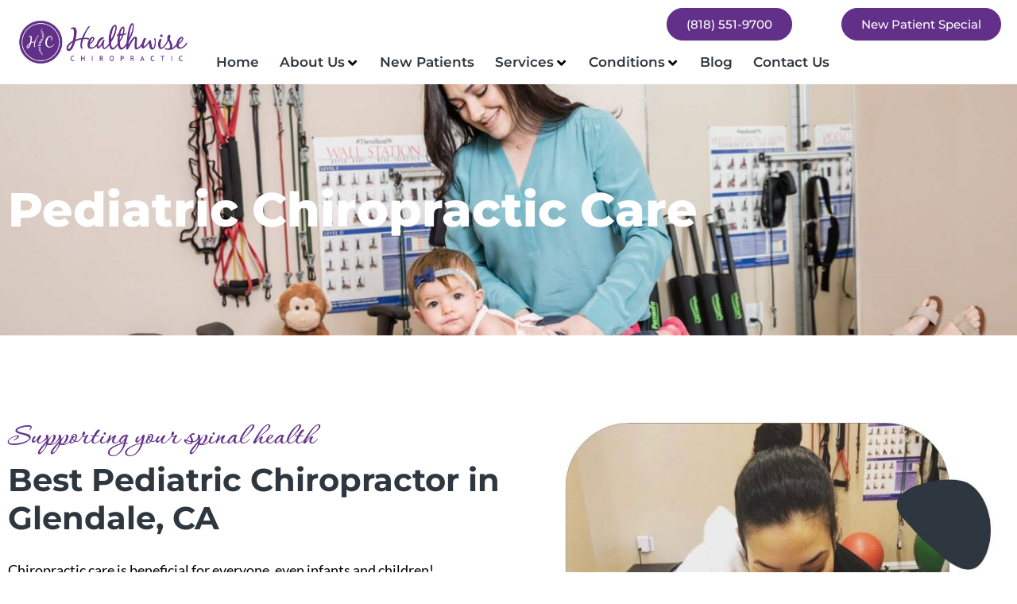

--- FILE ---
content_type: text/html; charset=UTF-8
request_url: https://myhealthwisechiro.com/chiropractor-service/pediatric-chiropractic-care-2/
body_size: 36052
content:
<!doctype html>
<html lang="en-US">
<head>
	<meta charset="UTF-8">
	<meta name="viewport" content="width=device-width, initial-scale=1">
	<link rel="profile" href="https://gmpg.org/xfn/11">
	<title>Pediatric Chiropractic Care - Healthwise Chiropractic</title>
	<style>img:is([sizes="auto" i], [sizes^="auto," i]) { contain-intrinsic-size: 3000px 1500px }</style>
	
            <script data-no-defer="1" data-ezscrex="false" data-cfasync="false" data-pagespeed-no-defer data-cookieconsent="ignore">
                var ctPublicFunctions = {"_ajax_nonce":"d24ffdd12e","_rest_nonce":"af1bc84860","_ajax_url":"\/wp-admin\/admin-ajax.php","_rest_url":"https:\/\/myhealthwisechiro.com\/wp-json\/","data__cookies_type":"none","data__ajax_type":"rest","data__bot_detector_enabled":"1","data__frontend_data_log_enabled":1,"cookiePrefix":"","wprocket_detected":false,"host_url":"myhealthwisechiro.com","text__ee_click_to_select":"Click to select the whole data","text__ee_original_email":"The complete one is","text__ee_got_it":"Got it","text__ee_blocked":"Blocked","text__ee_cannot_connect":"Cannot connect","text__ee_cannot_decode":"Can not decode email. Unknown reason","text__ee_email_decoder":"CleanTalk email decoder","text__ee_wait_for_decoding":"The magic is on the way!","text__ee_decoding_process":"Please wait a few seconds while we decode the contact data."}
            </script>
        
            <script data-no-defer="1" data-ezscrex="false" data-cfasync="false" data-pagespeed-no-defer data-cookieconsent="ignore">
                var ctPublic = {"_ajax_nonce":"d24ffdd12e","settings__forms__check_internal":"0","settings__forms__check_external":"0","settings__forms__force_protection":"0","settings__forms__search_test":"1","settings__data__bot_detector_enabled":"1","settings__sfw__anti_crawler":0,"blog_home":"https:\/\/myhealthwisechiro.com\/","pixel__setting":"3","pixel__enabled":true,"pixel__url":null,"data__email_check_before_post":"1","data__email_check_exist_post":"1","data__cookies_type":"none","data__key_is_ok":true,"data__visible_fields_required":true,"wl_brandname":"Anti-Spam by CleanTalk","wl_brandname_short":"CleanTalk","ct_checkjs_key":"75bcdf9e0b3fc8208f625e7614cf363b8a1dbf092a16dd611cacd83dc2fbfec3","emailEncoderPassKey":"2031d423936c89f831a8e03fdf30a77e","bot_detector_forms_excluded":"W10=","advancedCacheExists":true,"varnishCacheExists":false,"wc_ajax_add_to_cart":false}
            </script>
        <meta name="description" content="Supporting your spinal health Best Pediatric Chiropractor in Glendale, CA Chiropractic care is beneficial for everyone, even infants and children! Chiropractic can alleviate common pediatric issues such as ear infections, colic, acid reflux and scoliosis.Pediatric chiropractic treatments are softer and gentler than adult treatments because children’s spines are smaller and&hellip;">
<meta name="robots" content="index, follow, max-snippet:-1, max-image-preview:large, max-video-preview:-1">
<link rel="canonical" href="https://myhealthwisechiro.com/chiropractor-service/pediatric-chiropractic-care-2/">
<meta property="og:url" content="https://myhealthwisechiro.com/chiropractor-service/pediatric-chiropractic-care-2/">
<meta property="og:site_name" content="Healthwise Chiropractic">
<meta property="og:locale" content="en_US">
<meta property="og:type" content="article">
<meta property="og:title" content="Pediatric Chiropractic Care - Healthwise Chiropractic">
<meta property="og:description" content="Supporting your spinal health Best Pediatric Chiropractor in Glendale, CA Chiropractic care is beneficial for everyone, even infants and children! Chiropractic can alleviate common pediatric issues such as ear infections, colic, acid reflux and scoliosis.Pediatric chiropractic treatments are softer and gentler than adult treatments because children’s spines are smaller and&hellip;">
<meta property="og:image" content="https://myhealthwisechiro.com/wp-content/uploads/2022/09/Fevicon.jpg">
<meta property="og:image:secure_url" content="https://myhealthwisechiro.com/wp-content/uploads/2022/09/Fevicon.jpg">
<meta property="og:image:width" content="100">
<meta property="og:image:height" content="100">
<meta name="twitter:card" content="summary">
<meta name="twitter:title" content="Pediatric Chiropractic Care - Healthwise Chiropractic">
<meta name="twitter:description" content="Supporting your spinal health Best Pediatric Chiropractor in Glendale, CA Chiropractic care is beneficial for everyone, even infants and children! Chiropractic can alleviate common pediatric issues such as ear infections, colic, acid reflux and scoliosis.Pediatric chiropractic treatments are softer and gentler than adult treatments because children’s spines are smaller and&hellip;">
<link rel='dns-prefetch' href='//fd.cleantalk.org' />
<link rel="alternate" type="application/rss+xml" title="Healthwise Chiropractic &raquo; Feed" href="https://myhealthwisechiro.com/feed/" />
<link rel="alternate" type="application/rss+xml" title="Healthwise Chiropractic &raquo; Comments Feed" href="https://myhealthwisechiro.com/comments/feed/" />
<script>
window._wpemojiSettings = {"baseUrl":"https:\/\/s.w.org\/images\/core\/emoji\/16.0.1\/72x72\/","ext":".png","svgUrl":"https:\/\/s.w.org\/images\/core\/emoji\/16.0.1\/svg\/","svgExt":".svg","source":{"concatemoji":"https:\/\/myhealthwisechiro.com\/wp-includes\/js\/wp-emoji-release.min.js?ver=6.8.3"}};
/*! This file is auto-generated */
!function(s,n){var o,i,e;function c(e){try{var t={supportTests:e,timestamp:(new Date).valueOf()};sessionStorage.setItem(o,JSON.stringify(t))}catch(e){}}function p(e,t,n){e.clearRect(0,0,e.canvas.width,e.canvas.height),e.fillText(t,0,0);var t=new Uint32Array(e.getImageData(0,0,e.canvas.width,e.canvas.height).data),a=(e.clearRect(0,0,e.canvas.width,e.canvas.height),e.fillText(n,0,0),new Uint32Array(e.getImageData(0,0,e.canvas.width,e.canvas.height).data));return t.every(function(e,t){return e===a[t]})}function u(e,t){e.clearRect(0,0,e.canvas.width,e.canvas.height),e.fillText(t,0,0);for(var n=e.getImageData(16,16,1,1),a=0;a<n.data.length;a++)if(0!==n.data[a])return!1;return!0}function f(e,t,n,a){switch(t){case"flag":return n(e,"\ud83c\udff3\ufe0f\u200d\u26a7\ufe0f","\ud83c\udff3\ufe0f\u200b\u26a7\ufe0f")?!1:!n(e,"\ud83c\udde8\ud83c\uddf6","\ud83c\udde8\u200b\ud83c\uddf6")&&!n(e,"\ud83c\udff4\udb40\udc67\udb40\udc62\udb40\udc65\udb40\udc6e\udb40\udc67\udb40\udc7f","\ud83c\udff4\u200b\udb40\udc67\u200b\udb40\udc62\u200b\udb40\udc65\u200b\udb40\udc6e\u200b\udb40\udc67\u200b\udb40\udc7f");case"emoji":return!a(e,"\ud83e\udedf")}return!1}function g(e,t,n,a){var r="undefined"!=typeof WorkerGlobalScope&&self instanceof WorkerGlobalScope?new OffscreenCanvas(300,150):s.createElement("canvas"),o=r.getContext("2d",{willReadFrequently:!0}),i=(o.textBaseline="top",o.font="600 32px Arial",{});return e.forEach(function(e){i[e]=t(o,e,n,a)}),i}function t(e){var t=s.createElement("script");t.src=e,t.defer=!0,s.head.appendChild(t)}"undefined"!=typeof Promise&&(o="wpEmojiSettingsSupports",i=["flag","emoji"],n.supports={everything:!0,everythingExceptFlag:!0},e=new Promise(function(e){s.addEventListener("DOMContentLoaded",e,{once:!0})}),new Promise(function(t){var n=function(){try{var e=JSON.parse(sessionStorage.getItem(o));if("object"==typeof e&&"number"==typeof e.timestamp&&(new Date).valueOf()<e.timestamp+604800&&"object"==typeof e.supportTests)return e.supportTests}catch(e){}return null}();if(!n){if("undefined"!=typeof Worker&&"undefined"!=typeof OffscreenCanvas&&"undefined"!=typeof URL&&URL.createObjectURL&&"undefined"!=typeof Blob)try{var e="postMessage("+g.toString()+"("+[JSON.stringify(i),f.toString(),p.toString(),u.toString()].join(",")+"));",a=new Blob([e],{type:"text/javascript"}),r=new Worker(URL.createObjectURL(a),{name:"wpTestEmojiSupports"});return void(r.onmessage=function(e){c(n=e.data),r.terminate(),t(n)})}catch(e){}c(n=g(i,f,p,u))}t(n)}).then(function(e){for(var t in e)n.supports[t]=e[t],n.supports.everything=n.supports.everything&&n.supports[t],"flag"!==t&&(n.supports.everythingExceptFlag=n.supports.everythingExceptFlag&&n.supports[t]);n.supports.everythingExceptFlag=n.supports.everythingExceptFlag&&!n.supports.flag,n.DOMReady=!1,n.readyCallback=function(){n.DOMReady=!0}}).then(function(){return e}).then(function(){var e;n.supports.everything||(n.readyCallback(),(e=n.source||{}).concatemoji?t(e.concatemoji):e.wpemoji&&e.twemoji&&(t(e.twemoji),t(e.wpemoji)))}))}((window,document),window._wpemojiSettings);
</script>
<link rel='stylesheet' id='hello-elementor-theme-style-css' href='https://myhealthwisechiro.com/wp-content/themes/hello-elementor/assets/css/theme.css?ver=3.4.4' media='all' />
<link rel='stylesheet' id='jet-menu-hello-css' href='https://myhealthwisechiro.com/wp-content/plugins/jet-menu/integration/themes/hello-elementor/assets/css/style.css?ver=2.4.15' media='all' />
<style id='wp-emoji-styles-inline-css'>

	img.wp-smiley, img.emoji {
		display: inline !important;
		border: none !important;
		box-shadow: none !important;
		height: 1em !important;
		width: 1em !important;
		margin: 0 0.07em !important;
		vertical-align: -0.1em !important;
		background: none !important;
		padding: 0 !important;
	}
</style>
<style id='global-styles-inline-css'>
:root{--wp--preset--aspect-ratio--square: 1;--wp--preset--aspect-ratio--4-3: 4/3;--wp--preset--aspect-ratio--3-4: 3/4;--wp--preset--aspect-ratio--3-2: 3/2;--wp--preset--aspect-ratio--2-3: 2/3;--wp--preset--aspect-ratio--16-9: 16/9;--wp--preset--aspect-ratio--9-16: 9/16;--wp--preset--color--black: #000000;--wp--preset--color--cyan-bluish-gray: #abb8c3;--wp--preset--color--white: #ffffff;--wp--preset--color--pale-pink: #f78da7;--wp--preset--color--vivid-red: #cf2e2e;--wp--preset--color--luminous-vivid-orange: #ff6900;--wp--preset--color--luminous-vivid-amber: #fcb900;--wp--preset--color--light-green-cyan: #7bdcb5;--wp--preset--color--vivid-green-cyan: #00d084;--wp--preset--color--pale-cyan-blue: #8ed1fc;--wp--preset--color--vivid-cyan-blue: #0693e3;--wp--preset--color--vivid-purple: #9b51e0;--wp--preset--gradient--vivid-cyan-blue-to-vivid-purple: linear-gradient(135deg,rgba(6,147,227,1) 0%,rgb(155,81,224) 100%);--wp--preset--gradient--light-green-cyan-to-vivid-green-cyan: linear-gradient(135deg,rgb(122,220,180) 0%,rgb(0,208,130) 100%);--wp--preset--gradient--luminous-vivid-amber-to-luminous-vivid-orange: linear-gradient(135deg,rgba(252,185,0,1) 0%,rgba(255,105,0,1) 100%);--wp--preset--gradient--luminous-vivid-orange-to-vivid-red: linear-gradient(135deg,rgba(255,105,0,1) 0%,rgb(207,46,46) 100%);--wp--preset--gradient--very-light-gray-to-cyan-bluish-gray: linear-gradient(135deg,rgb(238,238,238) 0%,rgb(169,184,195) 100%);--wp--preset--gradient--cool-to-warm-spectrum: linear-gradient(135deg,rgb(74,234,220) 0%,rgb(151,120,209) 20%,rgb(207,42,186) 40%,rgb(238,44,130) 60%,rgb(251,105,98) 80%,rgb(254,248,76) 100%);--wp--preset--gradient--blush-light-purple: linear-gradient(135deg,rgb(255,206,236) 0%,rgb(152,150,240) 100%);--wp--preset--gradient--blush-bordeaux: linear-gradient(135deg,rgb(254,205,165) 0%,rgb(254,45,45) 50%,rgb(107,0,62) 100%);--wp--preset--gradient--luminous-dusk: linear-gradient(135deg,rgb(255,203,112) 0%,rgb(199,81,192) 50%,rgb(65,88,208) 100%);--wp--preset--gradient--pale-ocean: linear-gradient(135deg,rgb(255,245,203) 0%,rgb(182,227,212) 50%,rgb(51,167,181) 100%);--wp--preset--gradient--electric-grass: linear-gradient(135deg,rgb(202,248,128) 0%,rgb(113,206,126) 100%);--wp--preset--gradient--midnight: linear-gradient(135deg,rgb(2,3,129) 0%,rgb(40,116,252) 100%);--wp--preset--font-size--small: 13px;--wp--preset--font-size--medium: 20px;--wp--preset--font-size--large: 36px;--wp--preset--font-size--x-large: 42px;--wp--preset--spacing--20: 0.44rem;--wp--preset--spacing--30: 0.67rem;--wp--preset--spacing--40: 1rem;--wp--preset--spacing--50: 1.5rem;--wp--preset--spacing--60: 2.25rem;--wp--preset--spacing--70: 3.38rem;--wp--preset--spacing--80: 5.06rem;--wp--preset--shadow--natural: 6px 6px 9px rgba(0, 0, 0, 0.2);--wp--preset--shadow--deep: 12px 12px 50px rgba(0, 0, 0, 0.4);--wp--preset--shadow--sharp: 6px 6px 0px rgba(0, 0, 0, 0.2);--wp--preset--shadow--outlined: 6px 6px 0px -3px rgba(255, 255, 255, 1), 6px 6px rgba(0, 0, 0, 1);--wp--preset--shadow--crisp: 6px 6px 0px rgba(0, 0, 0, 1);}:root { --wp--style--global--content-size: 800px;--wp--style--global--wide-size: 1200px; }:where(body) { margin: 0; }.wp-site-blocks > .alignleft { float: left; margin-right: 2em; }.wp-site-blocks > .alignright { float: right; margin-left: 2em; }.wp-site-blocks > .aligncenter { justify-content: center; margin-left: auto; margin-right: auto; }:where(.wp-site-blocks) > * { margin-block-start: 24px; margin-block-end: 0; }:where(.wp-site-blocks) > :first-child { margin-block-start: 0; }:where(.wp-site-blocks) > :last-child { margin-block-end: 0; }:root { --wp--style--block-gap: 24px; }:root :where(.is-layout-flow) > :first-child{margin-block-start: 0;}:root :where(.is-layout-flow) > :last-child{margin-block-end: 0;}:root :where(.is-layout-flow) > *{margin-block-start: 24px;margin-block-end: 0;}:root :where(.is-layout-constrained) > :first-child{margin-block-start: 0;}:root :where(.is-layout-constrained) > :last-child{margin-block-end: 0;}:root :where(.is-layout-constrained) > *{margin-block-start: 24px;margin-block-end: 0;}:root :where(.is-layout-flex){gap: 24px;}:root :where(.is-layout-grid){gap: 24px;}.is-layout-flow > .alignleft{float: left;margin-inline-start: 0;margin-inline-end: 2em;}.is-layout-flow > .alignright{float: right;margin-inline-start: 2em;margin-inline-end: 0;}.is-layout-flow > .aligncenter{margin-left: auto !important;margin-right: auto !important;}.is-layout-constrained > .alignleft{float: left;margin-inline-start: 0;margin-inline-end: 2em;}.is-layout-constrained > .alignright{float: right;margin-inline-start: 2em;margin-inline-end: 0;}.is-layout-constrained > .aligncenter{margin-left: auto !important;margin-right: auto !important;}.is-layout-constrained > :where(:not(.alignleft):not(.alignright):not(.alignfull)){max-width: var(--wp--style--global--content-size);margin-left: auto !important;margin-right: auto !important;}.is-layout-constrained > .alignwide{max-width: var(--wp--style--global--wide-size);}body .is-layout-flex{display: flex;}.is-layout-flex{flex-wrap: wrap;align-items: center;}.is-layout-flex > :is(*, div){margin: 0;}body .is-layout-grid{display: grid;}.is-layout-grid > :is(*, div){margin: 0;}body{padding-top: 0px;padding-right: 0px;padding-bottom: 0px;padding-left: 0px;}a:where(:not(.wp-element-button)){text-decoration: underline;}:root :where(.wp-element-button, .wp-block-button__link){background-color: #32373c;border-width: 0;color: #fff;font-family: inherit;font-size: inherit;line-height: inherit;padding: calc(0.667em + 2px) calc(1.333em + 2px);text-decoration: none;}.has-black-color{color: var(--wp--preset--color--black) !important;}.has-cyan-bluish-gray-color{color: var(--wp--preset--color--cyan-bluish-gray) !important;}.has-white-color{color: var(--wp--preset--color--white) !important;}.has-pale-pink-color{color: var(--wp--preset--color--pale-pink) !important;}.has-vivid-red-color{color: var(--wp--preset--color--vivid-red) !important;}.has-luminous-vivid-orange-color{color: var(--wp--preset--color--luminous-vivid-orange) !important;}.has-luminous-vivid-amber-color{color: var(--wp--preset--color--luminous-vivid-amber) !important;}.has-light-green-cyan-color{color: var(--wp--preset--color--light-green-cyan) !important;}.has-vivid-green-cyan-color{color: var(--wp--preset--color--vivid-green-cyan) !important;}.has-pale-cyan-blue-color{color: var(--wp--preset--color--pale-cyan-blue) !important;}.has-vivid-cyan-blue-color{color: var(--wp--preset--color--vivid-cyan-blue) !important;}.has-vivid-purple-color{color: var(--wp--preset--color--vivid-purple) !important;}.has-black-background-color{background-color: var(--wp--preset--color--black) !important;}.has-cyan-bluish-gray-background-color{background-color: var(--wp--preset--color--cyan-bluish-gray) !important;}.has-white-background-color{background-color: var(--wp--preset--color--white) !important;}.has-pale-pink-background-color{background-color: var(--wp--preset--color--pale-pink) !important;}.has-vivid-red-background-color{background-color: var(--wp--preset--color--vivid-red) !important;}.has-luminous-vivid-orange-background-color{background-color: var(--wp--preset--color--luminous-vivid-orange) !important;}.has-luminous-vivid-amber-background-color{background-color: var(--wp--preset--color--luminous-vivid-amber) !important;}.has-light-green-cyan-background-color{background-color: var(--wp--preset--color--light-green-cyan) !important;}.has-vivid-green-cyan-background-color{background-color: var(--wp--preset--color--vivid-green-cyan) !important;}.has-pale-cyan-blue-background-color{background-color: var(--wp--preset--color--pale-cyan-blue) !important;}.has-vivid-cyan-blue-background-color{background-color: var(--wp--preset--color--vivid-cyan-blue) !important;}.has-vivid-purple-background-color{background-color: var(--wp--preset--color--vivid-purple) !important;}.has-black-border-color{border-color: var(--wp--preset--color--black) !important;}.has-cyan-bluish-gray-border-color{border-color: var(--wp--preset--color--cyan-bluish-gray) !important;}.has-white-border-color{border-color: var(--wp--preset--color--white) !important;}.has-pale-pink-border-color{border-color: var(--wp--preset--color--pale-pink) !important;}.has-vivid-red-border-color{border-color: var(--wp--preset--color--vivid-red) !important;}.has-luminous-vivid-orange-border-color{border-color: var(--wp--preset--color--luminous-vivid-orange) !important;}.has-luminous-vivid-amber-border-color{border-color: var(--wp--preset--color--luminous-vivid-amber) !important;}.has-light-green-cyan-border-color{border-color: var(--wp--preset--color--light-green-cyan) !important;}.has-vivid-green-cyan-border-color{border-color: var(--wp--preset--color--vivid-green-cyan) !important;}.has-pale-cyan-blue-border-color{border-color: var(--wp--preset--color--pale-cyan-blue) !important;}.has-vivid-cyan-blue-border-color{border-color: var(--wp--preset--color--vivid-cyan-blue) !important;}.has-vivid-purple-border-color{border-color: var(--wp--preset--color--vivid-purple) !important;}.has-vivid-cyan-blue-to-vivid-purple-gradient-background{background: var(--wp--preset--gradient--vivid-cyan-blue-to-vivid-purple) !important;}.has-light-green-cyan-to-vivid-green-cyan-gradient-background{background: var(--wp--preset--gradient--light-green-cyan-to-vivid-green-cyan) !important;}.has-luminous-vivid-amber-to-luminous-vivid-orange-gradient-background{background: var(--wp--preset--gradient--luminous-vivid-amber-to-luminous-vivid-orange) !important;}.has-luminous-vivid-orange-to-vivid-red-gradient-background{background: var(--wp--preset--gradient--luminous-vivid-orange-to-vivid-red) !important;}.has-very-light-gray-to-cyan-bluish-gray-gradient-background{background: var(--wp--preset--gradient--very-light-gray-to-cyan-bluish-gray) !important;}.has-cool-to-warm-spectrum-gradient-background{background: var(--wp--preset--gradient--cool-to-warm-spectrum) !important;}.has-blush-light-purple-gradient-background{background: var(--wp--preset--gradient--blush-light-purple) !important;}.has-blush-bordeaux-gradient-background{background: var(--wp--preset--gradient--blush-bordeaux) !important;}.has-luminous-dusk-gradient-background{background: var(--wp--preset--gradient--luminous-dusk) !important;}.has-pale-ocean-gradient-background{background: var(--wp--preset--gradient--pale-ocean) !important;}.has-electric-grass-gradient-background{background: var(--wp--preset--gradient--electric-grass) !important;}.has-midnight-gradient-background{background: var(--wp--preset--gradient--midnight) !important;}.has-small-font-size{font-size: var(--wp--preset--font-size--small) !important;}.has-medium-font-size{font-size: var(--wp--preset--font-size--medium) !important;}.has-large-font-size{font-size: var(--wp--preset--font-size--large) !important;}.has-x-large-font-size{font-size: var(--wp--preset--font-size--x-large) !important;}
:root :where(.wp-block-pullquote){font-size: 1.5em;line-height: 1.6;}
</style>
<link rel='stylesheet' id='cleantalk-public-css-css' href='https://myhealthwisechiro.com/wp-content/plugins/cleantalk-spam-protect/css/cleantalk-public.min.css?ver=6.65_1759939277' media='all' />
<link rel='stylesheet' id='cleantalk-email-decoder-css-css' href='https://myhealthwisechiro.com/wp-content/plugins/cleantalk-spam-protect/css/cleantalk-email-decoder.min.css?ver=6.65_1759939277' media='all' />
<link rel='stylesheet' id='hello-elementor-child-style-css' href='https://myhealthwisechiro.com/wp-content/themes/hello-theme-child-master/style.css?ver=1.0.0' media='all' />
<link rel='stylesheet' id='hello-elementor-css' href='https://myhealthwisechiro.com/wp-content/themes/hello-elementor/assets/css/reset.css?ver=3.4.4' media='all' />
<link rel='stylesheet' id='hello-elementor-header-footer-css' href='https://myhealthwisechiro.com/wp-content/themes/hello-elementor/assets/css/header-footer.css?ver=3.4.4' media='all' />
<link rel='stylesheet' id='jet-menu-public-styles-css' href='https://myhealthwisechiro.com/wp-content/plugins/jet-menu/assets/public/css/public.css?ver=2.4.15' media='all' />
<link rel='stylesheet' id='elementor-frontend-css' href='https://myhealthwisechiro.com/wp-content/plugins/elementor/assets/css/frontend.min.css?ver=3.32.4' media='all' />
<style id='elementor-frontend-inline-css'>
.elementor-3952 .elementor-element.elementor-element-e71e5ec:not(.elementor-motion-effects-element-type-background), .elementor-3952 .elementor-element.elementor-element-e71e5ec > .elementor-motion-effects-container > .elementor-motion-effects-layer{background-image:url("https://myhealthwisechiro.com/wp-content/uploads/2021/09/Page_Template_hero.jpg");}
</style>
<link rel='stylesheet' id='widget-image-css' href='https://myhealthwisechiro.com/wp-content/plugins/elementor/assets/css/widget-image.min.css?ver=3.32.4' media='all' />
<link rel='stylesheet' id='widget-heading-css' href='https://myhealthwisechiro.com/wp-content/plugins/elementor/assets/css/widget-heading.min.css?ver=3.32.4' media='all' />
<link rel='stylesheet' id='widget-icon-list-css' href='https://myhealthwisechiro.com/wp-content/plugins/elementor/assets/css/widget-icon-list.min.css?ver=3.32.4' media='all' />
<link rel='stylesheet' id='elementor-icons-css' href='https://myhealthwisechiro.com/wp-content/plugins/elementor/assets/lib/eicons/css/elementor-icons.min.css?ver=5.44.0' media='all' />
<link rel='stylesheet' id='elementor-post-3909-css' href='https://myhealthwisechiro.com/wp-content/uploads/elementor/css/post-3909.css?ver=1766680427' media='all' />
<link rel='stylesheet' id='font-awesome-5-all-css' href='https://myhealthwisechiro.com/wp-content/plugins/elementor/assets/lib/font-awesome/css/all.min.css?ver=3.32.4' media='all' />
<link rel='stylesheet' id='font-awesome-4-shim-css' href='https://myhealthwisechiro.com/wp-content/plugins/elementor/assets/lib/font-awesome/css/v4-shims.min.css?ver=3.32.4' media='all' />
<link rel='stylesheet' id='elementor-post-4831-css' href='https://myhealthwisechiro.com/wp-content/uploads/elementor/css/post-4831.css?ver=1766686893' media='all' />
<link rel='stylesheet' id='elementor-post-3933-css' href='https://myhealthwisechiro.com/wp-content/uploads/elementor/css/post-3933.css?ver=1766680428' media='all' />
<link rel='stylesheet' id='elementor-post-3938-css' href='https://myhealthwisechiro.com/wp-content/uploads/elementor/css/post-3938.css?ver=1766680428' media='all' />
<link rel='stylesheet' id='elementor-post-3952-css' href='https://myhealthwisechiro.com/wp-content/uploads/elementor/css/post-3952.css?ver=1766680939' media='all' />
<link rel='stylesheet' id='elementor-gf-local-montserrat-css' href='https://myhealthwisechiro.com/wp-content/uploads/elementor/google-fonts/css/montserrat.css?ver=1742817900' media='all' />
<link rel='stylesheet' id='elementor-gf-local-lato-css' href='https://myhealthwisechiro.com/wp-content/uploads/elementor/google-fonts/css/lato.css?ver=1742817900' media='all' />
<link rel='stylesheet' id='elementor-gf-local-corinthia-css' href='https://myhealthwisechiro.com/wp-content/uploads/elementor/google-fonts/css/corinthia.css?ver=1742817900' media='all' />
<link rel='stylesheet' id='elementor-icons-shared-0-css' href='https://myhealthwisechiro.com/wp-content/plugins/elementor/assets/lib/font-awesome/css/fontawesome.min.css?ver=5.15.3' media='all' />
<link rel='stylesheet' id='elementor-icons-fa-solid-css' href='https://myhealthwisechiro.com/wp-content/plugins/elementor/assets/lib/font-awesome/css/solid.min.css?ver=5.15.3' media='all' />
<script src="https://myhealthwisechiro.com/wp-content/plugins/cleantalk-spam-protect/js/apbct-public-bundle.min.js?ver=6.65_1759939277" id="apbct-public-bundle.min-js-js"></script>
<script src="https://fd.cleantalk.org/ct-bot-detector-wrapper.js?ver=6.65" id="ct_bot_detector-js" defer data-wp-strategy="defer"></script>
<script src="https://myhealthwisechiro.com/wp-includes/js/jquery/jquery.min.js?ver=3.7.1" id="jquery-core-js"></script>
<script src="https://myhealthwisechiro.com/wp-includes/js/jquery/jquery-migrate.min.js?ver=3.4.1" id="jquery-migrate-js"></script>
<script src="https://myhealthwisechiro.com/wp-content/plugins/elementor/assets/lib/font-awesome/js/v4-shims.min.js?ver=3.32.4" id="font-awesome-4-shim-js"></script>
<link rel="https://api.w.org/" href="https://myhealthwisechiro.com/wp-json/" /><link rel="alternate" title="JSON" type="application/json" href="https://myhealthwisechiro.com/wp-json/wp/v2/pages/4831" /><link rel="EditURI" type="application/rsd+xml" title="RSD" href="https://myhealthwisechiro.com/xmlrpc.php?rsd" />
<meta name="generator" content="WordPress 6.8.3" />
<link rel='shortlink' href='https://myhealthwisechiro.com/?p=4831' />
<link rel="alternate" title="oEmbed (JSON)" type="application/json+oembed" href="https://myhealthwisechiro.com/wp-json/oembed/1.0/embed?url=https%3A%2F%2Fmyhealthwisechiro.com%2Fchiropractor-service%2Fpediatric-chiropractic-care-2%2F" />
<link rel="alternate" title="oEmbed (XML)" type="text/xml+oembed" href="https://myhealthwisechiro.com/wp-json/oembed/1.0/embed?url=https%3A%2F%2Fmyhealthwisechiro.com%2Fchiropractor-service%2Fpediatric-chiropractic-care-2%2F&#038;format=xml" />
<meta name="generator" content="Elementor 3.32.4; features: additional_custom_breakpoints; settings: css_print_method-external, google_font-enabled, font_display-auto">
<!-- Google tag (gtag.js) --> <script async src="https://www.googletagmanager.com/gtag/js?id=G-3V7N3M9Y87"></script> <script> window.dataLayer = window.dataLayer || []; function gtag(){dataLayer.push(arguments);} gtag('js', new Date()); gtag('config', 'G-3V7N3M9Y87'); </script>
			<style>
				.e-con.e-parent:nth-of-type(n+4):not(.e-lazyloaded):not(.e-no-lazyload),
				.e-con.e-parent:nth-of-type(n+4):not(.e-lazyloaded):not(.e-no-lazyload) * {
					background-image: none !important;
				}
				@media screen and (max-height: 1024px) {
					.e-con.e-parent:nth-of-type(n+3):not(.e-lazyloaded):not(.e-no-lazyload),
					.e-con.e-parent:nth-of-type(n+3):not(.e-lazyloaded):not(.e-no-lazyload) * {
						background-image: none !important;
					}
				}
				@media screen and (max-height: 640px) {
					.e-con.e-parent:nth-of-type(n+2):not(.e-lazyloaded):not(.e-no-lazyload),
					.e-con.e-parent:nth-of-type(n+2):not(.e-lazyloaded):not(.e-no-lazyload) * {
						background-image: none !important;
					}
				}
			</style>
			<link rel="icon" href="https://myhealthwisechiro.com/wp-content/uploads/2022/09/Fevicon.jpg" sizes="32x32" />
<link rel="icon" href="https://myhealthwisechiro.com/wp-content/uploads/2022/09/Fevicon.jpg" sizes="192x192" />
<link rel="apple-touch-icon" href="https://myhealthwisechiro.com/wp-content/uploads/2022/09/Fevicon.jpg" />
<meta name="msapplication-TileImage" content="https://myhealthwisechiro.com/wp-content/uploads/2022/09/Fevicon.jpg" />

<script async src='https://www.googletagmanager.com/gtag/js?id=G-R375N3XJ2K'></script><script>
window.dataLayer = window.dataLayer || [];
function gtag(){dataLayer.push(arguments);}gtag('js', new Date());
gtag('set', 'cookie_domain', 'auto');
gtag('set', 'cookie_flags', 'SameSite=None;Secure');

 gtag('config', 'G-R375N3XJ2K' , {});

</script>
</head>
<body class="wp-singular page-template-default page page-id-4831 page-child parent-pageid-4011 wp-custom-logo wp-embed-responsive wp-theme-hello-elementor wp-child-theme-hello-theme-child-master hello-elementor-default jet-mega-menu-location elementor-default elementor-kit-3909 elementor-page elementor-page-4831 elementor-page-3952">


<a class="skip-link screen-reader-text" href="#content">Skip to content</a>

		<header data-elementor-type="header" data-elementor-id="3933" class="elementor elementor-3933 elementor-location-header" data-elementor-post-type="elementor_library">
					<section class="elementor-section elementor-top-section elementor-element elementor-element-0891eab elementor-section-boxed elementor-section-height-default elementor-section-height-default" data-id="0891eab" data-element_type="section" data-settings="{&quot;jet_parallax_layout_list&quot;:[]}">
						<div class="elementor-container elementor-column-gap-default">
					<div class="elementor-column elementor-col-50 elementor-top-column elementor-element elementor-element-307dfb9" data-id="307dfb9" data-element_type="column">
			<div class="elementor-widget-wrap elementor-element-populated">
						<div class="elementor-element elementor-element-2d005a0 elementor-widget elementor-widget-theme-site-logo elementor-widget-image" data-id="2d005a0" data-element_type="widget" data-widget_type="theme-site-logo.default">
				<div class="elementor-widget-container">
											<a href="https://myhealthwisechiro.com">
			<img loading="lazy" width="736" height="196" src="https://myhealthwisechiro.com/wp-content/uploads/2022/09/healthwise-logo-M-W.png" class="attachment-full size-full wp-image-4031" alt="" srcset="https://myhealthwisechiro.com/wp-content/uploads/2022/09/healthwise-logo-M-W.png 736w, https://myhealthwisechiro.com/wp-content/uploads/2022/09/healthwise-logo-M-W-300x80.png 300w" sizes="(max-width: 736px) 100vw, 736px" />				</a>
											</div>
				</div>
					</div>
		</div>
				<div class="elementor-column elementor-col-50 elementor-top-column elementor-element elementor-element-1e450a4" data-id="1e450a4" data-element_type="column">
			<div class="elementor-widget-wrap elementor-element-populated">
						<div class="elementor-element elementor-element-d2030af elementor-hidden-desktop elementor-view-default elementor-widget elementor-widget-icon" data-id="d2030af" data-element_type="widget" data-widget_type="icon.default">
				<div class="elementor-widget-container">
							<div class="elementor-icon-wrapper">
			<a class="elementor-icon" href="#elementor-action%3Aaction%3Dpopup%3Aopen%26settings%3DeyJpZCI6IjM5NDEiLCJ0b2dnbGUiOnRydWV9">
			<svg xmlns="http://www.w3.org/2000/svg" xmlns:xlink="http://www.w3.org/1999/xlink" id="Layer_1" style="enable-background:new 0 0 32 32;" viewBox="0 0 32 32" xml:space="preserve"><style type="text/css">	.st0{fill:none;stroke:#000000;stroke-width:2;stroke-linecap:round;stroke-miterlimit:10;}</style><path class="st0" d="M4.949,6.996h22.192 M4.949,15.996h22.192 M4.949,24.996h22.192"></path></svg>			</a>
		</div>
						</div>
				</div>
				<div class="elementor-element elementor-element-d3b281c elementor-widget__width-initial elementor-align-right elementor-hidden-tablet elementor-hidden-mobile elementor-widget elementor-widget-button" data-id="d3b281c" data-element_type="widget" data-widget_type="button.default">
				<div class="elementor-widget-container">
									<div class="elementor-button-wrapper">
					<a class="elementor-button elementor-button-link elementor-size-sm" href="tel:+18185519700">
						<span class="elementor-button-content-wrapper">
									<span class="elementor-button-text"> (818) 551-9700</span>
					</span>
					</a>
				</div>
								</div>
				</div>
				<div class="elementor-element elementor-element-a233b1c elementor-widget__width-initial elementor-align-right elementor-hidden-tablet elementor-hidden-mobile elementor-widget elementor-widget-button" data-id="a233b1c" data-element_type="widget" data-widget_type="button.default">
				<div class="elementor-widget-container">
									<div class="elementor-button-wrapper">
					<a class="elementor-button elementor-button-link elementor-size-sm" href="https://myhealthwisechiro.com/schedule-an-appointment/">
						<span class="elementor-button-content-wrapper">
									<span class="elementor-button-text">New Patient Special</span>
					</span>
					</a>
				</div>
								</div>
				</div>
				<div class="elementor-element elementor-element-4cb4a38 elementor-hidden-tablet elementor-hidden-mobile elementor-widget elementor-widget-jet-mega-menu" data-id="4cb4a38" data-element_type="widget" data-widget_type="jet-mega-menu.default">
				<div class="elementor-widget-container">
					<div class="jet-mega-menu jet-mega-menu--layout-horizontal jet-mega-menu--sub-position-right jet-mega-menu--dropdown-layout-default jet-mega-menu--dropdown-position-right jet-mega-menu--animation-none jet-mega-menu--location-elementor    jet-mega-menu--fill-svg-icons" data-settings='{"menuId":"3","menuUniqId":"696f4175976f8","rollUp":false,"megaAjaxLoad":false,"layout":"horizontal","subEvent":"hover","subCloseBehavior":"mouseleave","mouseLeaveDelay":500,"subTrigger":"item","subPosition":"right","megaWidthType":"container","megaWidthSelector":"","breakpoint":768,"signatures":{"template_4682":{"id":4682,"signature":"e23a166f58ddcaee69c759e640f771dc"},"template_4604":{"id":4604,"signature":"e0f6f10f824481659312a132aa72e411"},"template_4616":{"id":4616,"signature":"3a2fd947e3f8d152dcdcabf89bbfb9c1"}}}'><div class="jet-mega-menu-toggle" role="button" tabindex="0" aria-label="Open/Close Menu"><div class="jet-mega-menu-toggle-icon jet-mega-menu-toggle-icon--default-state"><i class="fas fa-bars"></i></div><div class="jet-mega-menu-toggle-icon jet-mega-menu-toggle-icon--opened-state"><i class="fas fa-times"></i></div></div><nav class="jet-mega-menu-container" aria-label="Main nav"><ul class="jet-mega-menu-list"><li id="jet-mega-menu-item-61" class="jet-mega-menu-item jet-mega-menu-item-type-post_type jet-mega-menu-item-object-page jet-mega-menu-item-home jet-mega-menu-item--default jet-mega-menu-item--top-level jet-mega-menu-item-61"><div class="jet-mega-menu-item__inner"><a href="https://myhealthwisechiro.com/" class="jet-mega-menu-item__link jet-mega-menu-item__link--top-level"><div class="jet-mega-menu-item__title"><div class="jet-mega-menu-item__label">Home</div></div></a></div></li>
<li id="jet-mega-menu-item-4681" class="jet-mega-menu-item jet-mega-menu-item-type-custom jet-mega-menu-item-object-custom jet-mega-menu-item-has-children jet-mega-menu-item--mega jet-mega-menu-item-has-children jet-mega-menu-item--top-level jet-mega-menu-item-4681"><div class="jet-mega-menu-item__inner" role="button" tabindex="0" aria-haspopup="true" aria-expanded="false" aria-label="About Us"><a class="jet-mega-menu-item__link jet-mega-menu-item__link--top-level"><div class="jet-mega-menu-item__title"><div class="jet-mega-menu-item__label">About Us</div></div></a><div class="jet-mega-menu-item__dropdown"><i class="fas fa-angle-down"></i></div></div><div class="jet-mega-menu-mega-container" data-template-id="4682" data-template-content="elementor" data-position="default"><div class="jet-mega-menu-mega-container__inner"><style>.elementor-4682 .elementor-element.elementor-element-fa37f86:hover > .elementor-element-populated{background-color:var( --e-global-color-72ab0c44 );}.elementor-4682 .elementor-element.elementor-element-fa37f86.elementor-column > .elementor-widget-wrap{justify-content:center;}.elementor-4682 .elementor-element.elementor-element-fa37f86 > .elementor-element-populated{border-style:solid;border-width:1px 1px 1px 1px;border-color:#636E726B;transition:background 0.3s, border 0.3s, border-radius 0.3s, box-shadow 0.3s;margin:15px 15px 15px 15px;--e-column-margin-right:15px;--e-column-margin-left:15px;padding:25px 25px 25px 25px;}.elementor-4682 .elementor-element.elementor-element-fa37f86 > .elementor-element-populated, .elementor-4682 .elementor-element.elementor-element-fa37f86 > .elementor-element-populated > .elementor-background-overlay, .elementor-4682 .elementor-element.elementor-element-fa37f86 > .elementor-background-slideshow{border-radius:20px 20px 20px 20px;}.elementor-4682 .elementor-element.elementor-element-fa37f86 > .elementor-element-populated > .elementor-background-overlay{transition:background 0.3s, border-radius 0.3s, opacity 0.3s;}.elementor-4682 .elementor-element.elementor-element-d9da67d img{width:45%;}.elementor-4682 .elementor-element.elementor-element-7d2818b{width:auto;max-width:auto;text-align:center;}.elementor-4682 .elementor-element.elementor-element-7d2818b > .elementor-widget-container{padding:10px 0px 0px 0px;}.elementor-4682 .elementor-element.elementor-element-7d2818b .elementor-heading-title{font-size:18px;font-weight:600;color:var( --e-global-color-accent );}.elementor-4682 .elementor-element.elementor-element-012fc74:hover > .elementor-element-populated{background-color:var( --e-global-color-72ab0c44 );}.elementor-4682 .elementor-element.elementor-element-012fc74.elementor-column > .elementor-widget-wrap{justify-content:center;}.elementor-4682 .elementor-element.elementor-element-012fc74 > .elementor-element-populated{border-style:solid;border-width:1px 1px 1px 1px;border-color:#636E726B;transition:background 0.3s, border 0.3s, border-radius 0.3s, box-shadow 0.3s;margin:15px 15px 15px 15px;--e-column-margin-right:15px;--e-column-margin-left:15px;padding:25px 25px 25px 25px;}.elementor-4682 .elementor-element.elementor-element-012fc74 > .elementor-element-populated, .elementor-4682 .elementor-element.elementor-element-012fc74 > .elementor-element-populated > .elementor-background-overlay, .elementor-4682 .elementor-element.elementor-element-012fc74 > .elementor-background-slideshow{border-radius:20px 20px 20px 20px;}.elementor-4682 .elementor-element.elementor-element-012fc74 > .elementor-element-populated > .elementor-background-overlay{transition:background 0.3s, border-radius 0.3s, opacity 0.3s;}.elementor-4682 .elementor-element.elementor-element-033ad8f img{width:45%;}.elementor-4682 .elementor-element.elementor-element-8192b90{width:auto;max-width:auto;text-align:center;}.elementor-4682 .elementor-element.elementor-element-8192b90 > .elementor-widget-container{padding:10px 0px 0px 0px;}.elementor-4682 .elementor-element.elementor-element-8192b90 .elementor-heading-title{font-size:18px;font-weight:600;color:var( --e-global-color-accent );}@media(max-width:1024px) and (min-width:768px){.elementor-4682 .elementor-element.elementor-element-fa37f86{width:50%;}.elementor-4682 .elementor-element.elementor-element-012fc74{width:50%;}}</style>		<div data-elementor-type="wp-post" data-elementor-id="4682" class="elementor elementor-4682" data-elementor-post-type="jet-menu">
						<section class="elementor-section elementor-top-section elementor-element elementor-element-cd8aba0 elementor-section-boxed elementor-section-height-default elementor-section-height-default" data-id="cd8aba0" data-element_type="section" data-settings="{&quot;jet_parallax_layout_list&quot;:[]}">
						<div class="elementor-container elementor-column-gap-default">
					<div class="elementor-column elementor-col-25 elementor-top-column elementor-element elementor-element-ca48adf" data-id="ca48adf" data-element_type="column">
			<div class="elementor-widget-wrap">
							</div>
		</div>
				<div class="elementor-column elementor-col-25 elementor-top-column elementor-element elementor-element-fa37f86" data-id="fa37f86" data-element_type="column" data-settings="{&quot;background_background&quot;:&quot;classic&quot;}">
			<div class="elementor-widget-wrap elementor-element-populated">
						<div class="elementor-element elementor-element-d9da67d elementor-widget elementor-widget-image" data-id="d9da67d" data-element_type="widget" data-widget_type="image.default">
				<div class="elementor-widget-container">
																<a href="https://myhealthwisechiro.com/meet-the-doctor/">
							<img loading="lazy" width="128" height="128" src="https://myhealthwisechiro.com/wp-content/uploads/2022/10/user-1.png" class="attachment-large size-large wp-image-4686" alt="" />								</a>
															</div>
				</div>
				<div class="elementor-element elementor-element-7d2818b elementor-widget__width-auto hover-underline-animation elementor-widget elementor-widget-heading" data-id="7d2818b" data-element_type="widget" data-widget_type="heading.default">
				<div class="elementor-widget-container">
					<h6 class="elementor-heading-title elementor-size-default"><a href="https://myhealthwisechiro.com/meet-the-doctor/">Meet the Doctor</a></h6>				</div>
				</div>
					</div>
		</div>
				<div class="elementor-column elementor-col-25 elementor-top-column elementor-element elementor-element-012fc74" data-id="012fc74" data-element_type="column" data-settings="{&quot;background_background&quot;:&quot;classic&quot;}">
			<div class="elementor-widget-wrap elementor-element-populated">
						<div class="elementor-element elementor-element-033ad8f elementor-widget elementor-widget-image" data-id="033ad8f" data-element_type="widget" data-widget_type="image.default">
				<div class="elementor-widget-container">
																<a href="https://myhealthwisechiro.com/our-office/">
							<img loading="lazy" width="128" height="128" src="https://myhealthwisechiro.com/wp-content/uploads/2022/10/workspace.png" class="attachment-large size-large wp-image-4687" alt="" />								</a>
															</div>
				</div>
				<div class="elementor-element elementor-element-8192b90 elementor-widget__width-auto hover-underline-animation elementor-widget elementor-widget-heading" data-id="8192b90" data-element_type="widget" data-widget_type="heading.default">
				<div class="elementor-widget-container">
					<h6 class="elementor-heading-title elementor-size-default"><a href="https://myhealthwisechiro.com/our-office/">Our Office</a></h6>				</div>
				</div>
					</div>
		</div>
				<div class="elementor-column elementor-col-25 elementor-top-column elementor-element elementor-element-45335c4" data-id="45335c4" data-element_type="column">
			<div class="elementor-widget-wrap">
							</div>
		</div>
					</div>
		</section>
				</div>
		</div></div>
<div class='jet-mega-menu-sub-menu'><ul  class="jet-mega-menu-sub-menu__list">
	<li id="jet-mega-menu-item-3973" class="jet-mega-menu-item jet-mega-menu-item-type-post_type jet-mega-menu-item-object-page jet-mega-menu-item--default jet-mega-menu-item--sub-level jet-mega-menu-item-3973"><div class="jet-mega-menu-item__inner"><a href="https://myhealthwisechiro.com/meet-the-doctor/" class="jet-mega-menu-item__link jet-mega-menu-item__link--sub-level"><div class="jet-mega-menu-item__title"><div class="jet-mega-menu-item__label">Meet the Doctor</div></div></a></div></li>
	<li id="jet-mega-menu-item-4694" class="jet-mega-menu-item jet-mega-menu-item-type-post_type jet-mega-menu-item-object-page jet-mega-menu-item--default jet-mega-menu-item--sub-level jet-mega-menu-item-4694"><div class="jet-mega-menu-item__inner"><a href="https://myhealthwisechiro.com/our-office/" class="jet-mega-menu-item__link jet-mega-menu-item__link--sub-level"><div class="jet-mega-menu-item__title"><div class="jet-mega-menu-item__label">Our Office</div></div></a></div></li>
</ul></div>
</li>
<li id="jet-mega-menu-item-4026" class="jet-mega-menu-item jet-mega-menu-item-type-post_type jet-mega-menu-item-object-page jet-mega-menu-item--default jet-mega-menu-item--top-level jet-mega-menu-item-4026"><div class="jet-mega-menu-item__inner"><a href="https://myhealthwisechiro.com/first-visit/" class="jet-mega-menu-item__link jet-mega-menu-item__link--top-level"><div class="jet-mega-menu-item__title"><div class="jet-mega-menu-item__label">New Patients</div></div></a></div></li>
<li id="jet-mega-menu-item-4025" class="jet-mega-menu-item jet-mega-menu-item-type-post_type jet-mega-menu-item-object-page current-page-ancestor current-menu-ancestor current-menu-parent current-page-parent current_page_parent current_page_ancestor jet-mega-menu-item-has-children jet-mega-menu-item--mega jet-mega-menu-item-has-children jet-mega-menu-item--current jet-mega-menu-item--top-level jet-mega-menu-item-4025"><div class="jet-mega-menu-item__inner" role="button" tabindex="0" aria-haspopup="true" aria-expanded="false" aria-label="Services"><a href="https://myhealthwisechiro.com/chiropractor-service/" class="jet-mega-menu-item__link jet-mega-menu-item__link--top-level"><div class="jet-mega-menu-item__title"><div class="jet-mega-menu-item__label">Services</div></div></a><div class="jet-mega-menu-item__dropdown"><i class="fas fa-angle-down"></i></div></div><div class="jet-mega-menu-mega-container" data-template-id="4604" data-template-content="elementor" data-position="default"><div class="jet-mega-menu-mega-container__inner"><style>.elementor-4604 .elementor-element.elementor-element-66ed78f:hover > .elementor-element-populated{background-color:var( --e-global-color-72ab0c44 );}.elementor-4604 .elementor-element.elementor-element-66ed78f.elementor-column > .elementor-widget-wrap{justify-content:center;}.elementor-4604 .elementor-element.elementor-element-66ed78f > .elementor-element-populated{border-style:solid;border-width:1px 1px 1px 1px;border-color:#636E726B;transition:background 0.3s, border 0.3s, border-radius 0.3s, box-shadow 0.3s;margin:15px 15px 15px 15px;--e-column-margin-right:15px;--e-column-margin-left:15px;padding:25px 25px 25px 25px;}.elementor-4604 .elementor-element.elementor-element-66ed78f > .elementor-element-populated, .elementor-4604 .elementor-element.elementor-element-66ed78f > .elementor-element-populated > .elementor-background-overlay, .elementor-4604 .elementor-element.elementor-element-66ed78f > .elementor-background-slideshow{border-radius:20px 20px 20px 20px;}.elementor-4604 .elementor-element.elementor-element-66ed78f > .elementor-element-populated > .elementor-background-overlay{transition:background 0.3s, border-radius 0.3s, opacity 0.3s;}.elementor-4604 .elementor-element.elementor-element-eb94be7 img{width:60%;}.elementor-4604 .elementor-element.elementor-element-742351f{width:auto;max-width:auto;text-align:center;}.elementor-4604 .elementor-element.elementor-element-742351f > .elementor-widget-container{padding:10px 0px 0px 0px;}.elementor-4604 .elementor-element.elementor-element-742351f .elementor-heading-title{font-size:18px;font-weight:600;color:var( --e-global-color-accent );}.elementor-4604 .elementor-element.elementor-element-3a9b4a9:hover > .elementor-element-populated{background-color:var( --e-global-color-72ab0c44 );}.elementor-4604 .elementor-element.elementor-element-3a9b4a9.elementor-column > .elementor-widget-wrap{justify-content:center;}.elementor-4604 .elementor-element.elementor-element-3a9b4a9 > .elementor-element-populated{border-style:solid;border-width:1px 1px 1px 1px;border-color:#636E726B;transition:background 0.3s, border 0.3s, border-radius 0.3s, box-shadow 0.3s;margin:15px 15px 15px 15px;--e-column-margin-right:15px;--e-column-margin-left:15px;padding:25px 25px 25px 25px;}.elementor-4604 .elementor-element.elementor-element-3a9b4a9 > .elementor-element-populated, .elementor-4604 .elementor-element.elementor-element-3a9b4a9 > .elementor-element-populated > .elementor-background-overlay, .elementor-4604 .elementor-element.elementor-element-3a9b4a9 > .elementor-background-slideshow{border-radius:20px 20px 20px 20px;}.elementor-4604 .elementor-element.elementor-element-3a9b4a9 > .elementor-element-populated > .elementor-background-overlay{transition:background 0.3s, border-radius 0.3s, opacity 0.3s;}.elementor-4604 .elementor-element.elementor-element-356d944 img{width:60%;}.elementor-4604 .elementor-element.elementor-element-b7f7e77{width:auto;max-width:auto;text-align:center;}.elementor-4604 .elementor-element.elementor-element-b7f7e77 > .elementor-widget-container{padding:10px 0px 0px 0px;}.elementor-4604 .elementor-element.elementor-element-b7f7e77 .elementor-heading-title{font-size:18px;font-weight:600;color:var( --e-global-color-accent );}.elementor-4604 .elementor-element.elementor-element-5790fec:hover > .elementor-element-populated{background-color:var( --e-global-color-72ab0c44 );}.elementor-4604 .elementor-element.elementor-element-5790fec.elementor-column > .elementor-widget-wrap{justify-content:center;}.elementor-4604 .elementor-element.elementor-element-5790fec > .elementor-element-populated{border-style:solid;border-width:1px 1px 1px 1px;border-color:#636E726B;transition:background 0.3s, border 0.3s, border-radius 0.3s, box-shadow 0.3s;margin:15px 15px 15px 15px;--e-column-margin-right:15px;--e-column-margin-left:15px;padding:25px 25px 25px 25px;}.elementor-4604 .elementor-element.elementor-element-5790fec > .elementor-element-populated, .elementor-4604 .elementor-element.elementor-element-5790fec > .elementor-element-populated > .elementor-background-overlay, .elementor-4604 .elementor-element.elementor-element-5790fec > .elementor-background-slideshow{border-radius:20px 20px 20px 20px;}.elementor-4604 .elementor-element.elementor-element-5790fec > .elementor-element-populated > .elementor-background-overlay{transition:background 0.3s, border-radius 0.3s, opacity 0.3s;}.elementor-4604 .elementor-element.elementor-element-3b142dd img{width:60%;}.elementor-4604 .elementor-element.elementor-element-e4b2cf1{width:auto;max-width:auto;text-align:center;}.elementor-4604 .elementor-element.elementor-element-e4b2cf1 > .elementor-widget-container{padding:10px 0px 0px 0px;}.elementor-4604 .elementor-element.elementor-element-e4b2cf1 .elementor-heading-title{font-size:18px;font-weight:600;color:var( --e-global-color-accent );}.elementor-4604 .elementor-element.elementor-element-9ab2941:hover > .elementor-element-populated{background-color:var( --e-global-color-72ab0c44 );}.elementor-4604 .elementor-element.elementor-element-9ab2941.elementor-column > .elementor-widget-wrap{justify-content:center;}.elementor-4604 .elementor-element.elementor-element-9ab2941 > .elementor-element-populated{border-style:solid;border-width:1px 1px 1px 1px;border-color:#636E726B;transition:background 0.3s, border 0.3s, border-radius 0.3s, box-shadow 0.3s;margin:15px 15px 15px 15px;--e-column-margin-right:15px;--e-column-margin-left:15px;padding:25px 25px 25px 25px;}.elementor-4604 .elementor-element.elementor-element-9ab2941 > .elementor-element-populated, .elementor-4604 .elementor-element.elementor-element-9ab2941 > .elementor-element-populated > .elementor-background-overlay, .elementor-4604 .elementor-element.elementor-element-9ab2941 > .elementor-background-slideshow{border-radius:20px 20px 20px 20px;}.elementor-4604 .elementor-element.elementor-element-9ab2941 > .elementor-element-populated > .elementor-background-overlay{transition:background 0.3s, border-radius 0.3s, opacity 0.3s;}.elementor-4604 .elementor-element.elementor-element-dd8c368 img{width:60%;}.elementor-4604 .elementor-element.elementor-element-f2c0e76{width:auto;max-width:auto;text-align:center;}.elementor-4604 .elementor-element.elementor-element-f2c0e76 > .elementor-widget-container{padding:10px 0px 0px 0px;}.elementor-4604 .elementor-element.elementor-element-f2c0e76 .elementor-heading-title{font-size:18px;font-weight:600;color:var( --e-global-color-accent );}.elementor-4604 .elementor-element.elementor-element-ed4a4b8:hover > .elementor-element-populated{background-color:var( --e-global-color-72ab0c44 );}.elementor-4604 .elementor-element.elementor-element-ed4a4b8.elementor-column > .elementor-widget-wrap{justify-content:center;}.elementor-4604 .elementor-element.elementor-element-ed4a4b8 > .elementor-element-populated{border-style:solid;border-width:1px 1px 1px 1px;border-color:#636E726B;transition:background 0.3s, border 0.3s, border-radius 0.3s, box-shadow 0.3s;margin:15px 15px 15px 15px;--e-column-margin-right:15px;--e-column-margin-left:15px;padding:25px 25px 25px 25px;}.elementor-4604 .elementor-element.elementor-element-ed4a4b8 > .elementor-element-populated, .elementor-4604 .elementor-element.elementor-element-ed4a4b8 > .elementor-element-populated > .elementor-background-overlay, .elementor-4604 .elementor-element.elementor-element-ed4a4b8 > .elementor-background-slideshow{border-radius:20px 20px 20px 20px;}.elementor-4604 .elementor-element.elementor-element-ed4a4b8 > .elementor-element-populated > .elementor-background-overlay{transition:background 0.3s, border-radius 0.3s, opacity 0.3s;}.elementor-4604 .elementor-element.elementor-element-c568c5b img{width:60%;}.elementor-4604 .elementor-element.elementor-element-eb8cad8{width:auto;max-width:auto;text-align:center;}.elementor-4604 .elementor-element.elementor-element-eb8cad8 > .elementor-widget-container{padding:10px 0px 0px 0px;}.elementor-4604 .elementor-element.elementor-element-eb8cad8 .elementor-heading-title{font-size:18px;font-weight:600;color:var( --e-global-color-accent );}.elementor-4604 .elementor-element.elementor-element-9a6f656:hover > .elementor-element-populated{background-color:var( --e-global-color-72ab0c44 );}.elementor-4604 .elementor-element.elementor-element-9a6f656.elementor-column > .elementor-widget-wrap{justify-content:center;}.elementor-4604 .elementor-element.elementor-element-9a6f656 > .elementor-element-populated{border-style:solid;border-width:1px 1px 1px 1px;border-color:#636E726B;transition:background 0.3s, border 0.3s, border-radius 0.3s, box-shadow 0.3s;margin:15px 15px 15px 15px;--e-column-margin-right:15px;--e-column-margin-left:15px;padding:25px 25px 25px 25px;}.elementor-4604 .elementor-element.elementor-element-9a6f656 > .elementor-element-populated, .elementor-4604 .elementor-element.elementor-element-9a6f656 > .elementor-element-populated > .elementor-background-overlay, .elementor-4604 .elementor-element.elementor-element-9a6f656 > .elementor-background-slideshow{border-radius:20px 20px 20px 20px;}.elementor-4604 .elementor-element.elementor-element-9a6f656 > .elementor-element-populated > .elementor-background-overlay{transition:background 0.3s, border-radius 0.3s, opacity 0.3s;}.elementor-4604 .elementor-element.elementor-element-dc3dff5 img{width:60%;}.elementor-4604 .elementor-element.elementor-element-024e188{width:auto;max-width:auto;text-align:center;}.elementor-4604 .elementor-element.elementor-element-024e188 > .elementor-widget-container{padding:10px 0px 0px 0px;}.elementor-4604 .elementor-element.elementor-element-024e188 .elementor-heading-title{font-size:18px;font-weight:600;color:var( --e-global-color-accent );}@media(max-width:1024px) and (min-width:768px){.elementor-4604 .elementor-element.elementor-element-66ed78f{width:50%;}.elementor-4604 .elementor-element.elementor-element-3a9b4a9{width:50%;}.elementor-4604 .elementor-element.elementor-element-5790fec{width:50%;}.elementor-4604 .elementor-element.elementor-element-9ab2941{width:50%;}.elementor-4604 .elementor-element.elementor-element-ed4a4b8{width:50%;}.elementor-4604 .elementor-element.elementor-element-9a6f656{width:50%;}}</style>		<div data-elementor-type="wp-post" data-elementor-id="4604" class="elementor elementor-4604" data-elementor-post-type="jet-menu">
						<section class="elementor-section elementor-top-section elementor-element elementor-element-5635bec elementor-section-boxed elementor-section-height-default elementor-section-height-default" data-id="5635bec" data-element_type="section" data-settings="{&quot;jet_parallax_layout_list&quot;:[]}">
						<div class="elementor-container elementor-column-gap-default">
					<div class="elementor-column elementor-col-33 elementor-top-column elementor-element elementor-element-66ed78f" data-id="66ed78f" data-element_type="column" data-settings="{&quot;background_background&quot;:&quot;classic&quot;}">
			<div class="elementor-widget-wrap elementor-element-populated">
						<div class="elementor-element elementor-element-eb94be7 elementor-widget elementor-widget-image" data-id="eb94be7" data-element_type="widget" data-widget_type="image.default">
				<div class="elementor-widget-container">
																<a href="https://myhealthwisechiro.com/chiropractor-service/chiropractic-care/">
							<img loading="lazy" width="125" height="125" src="https://myhealthwisechiro.com/wp-content/uploads/2022/09/chiropractic.png" class="attachment-large size-large wp-image-4045" alt="" />								</a>
															</div>
				</div>
				<div class="elementor-element elementor-element-742351f elementor-widget__width-auto hover-underline-animation elementor-widget elementor-widget-heading" data-id="742351f" data-element_type="widget" data-widget_type="heading.default">
				<div class="elementor-widget-container">
					<h6 class="elementor-heading-title elementor-size-default"><a href="https://myhealthwisechiro.com/chiropractor-service/chiropractic-care/">Chiropractic Care</a></h6>				</div>
				</div>
					</div>
		</div>
				<div class="elementor-column elementor-col-33 elementor-top-column elementor-element elementor-element-3a9b4a9" data-id="3a9b4a9" data-element_type="column" data-settings="{&quot;background_background&quot;:&quot;classic&quot;}">
			<div class="elementor-widget-wrap elementor-element-populated">
						<div class="elementor-element elementor-element-356d944 elementor-widget elementor-widget-image" data-id="356d944" data-element_type="widget" data-widget_type="image.default">
				<div class="elementor-widget-container">
																<a href="https://myhealthwisechiro.com/pregnancy-chiropractic-care/">
							<img loading="lazy" width="128" height="128" src="https://myhealthwisechiro.com/wp-content/uploads/2022/09/Pregnancy-Icon.png" class="attachment-large size-large wp-image-4838" alt="" />								</a>
															</div>
				</div>
				<div class="elementor-element elementor-element-b7f7e77 elementor-widget__width-auto hover-underline-animation elementor-widget elementor-widget-heading" data-id="b7f7e77" data-element_type="widget" data-widget_type="heading.default">
				<div class="elementor-widget-container">
					<h6 class="elementor-heading-title elementor-size-default"><a href="https://myhealthwisechiro.com/chiropractor-service/pregnancy-chiropractic-care-2/">Pregnancy Chiropractic Care</a></h6>				</div>
				</div>
					</div>
		</div>
				<div class="elementor-column elementor-col-33 elementor-top-column elementor-element elementor-element-5790fec" data-id="5790fec" data-element_type="column" data-settings="{&quot;background_background&quot;:&quot;classic&quot;}">
			<div class="elementor-widget-wrap elementor-element-populated">
						<div class="elementor-element elementor-element-3b142dd elementor-widget elementor-widget-image" data-id="3b142dd" data-element_type="widget" data-widget_type="image.default">
				<div class="elementor-widget-container">
																<a href="https://myhealthwisechiro.com/pediatric-chiropractic-care/">
							<img loading="lazy" width="128" height="128" src="https://myhealthwisechiro.com/wp-content/uploads/2022/09/pediatrics.png" class="attachment-large size-large wp-image-4840" alt="" />								</a>
															</div>
				</div>
				<div class="elementor-element elementor-element-e4b2cf1 elementor-widget__width-auto hover-underline-animation elementor-widget elementor-widget-heading" data-id="e4b2cf1" data-element_type="widget" data-widget_type="heading.default">
				<div class="elementor-widget-container">
					<h6 class="elementor-heading-title elementor-size-default"><a href="https://myhealthwisechiro.com/chiropractor-service/pediatric-chiropractic-care-2/">Pediatric Chiropractic Care</a></h6>				</div>
				</div>
					</div>
		</div>
					</div>
		</section>
				<section class="elementor-section elementor-top-section elementor-element elementor-element-c7a015f elementor-section-boxed elementor-section-height-default elementor-section-height-default" data-id="c7a015f" data-element_type="section" data-settings="{&quot;jet_parallax_layout_list&quot;:[]}">
						<div class="elementor-container elementor-column-gap-default">
					<div class="elementor-column elementor-col-33 elementor-top-column elementor-element elementor-element-9ab2941" data-id="9ab2941" data-element_type="column" data-settings="{&quot;background_background&quot;:&quot;classic&quot;}">
			<div class="elementor-widget-wrap elementor-element-populated">
						<div class="elementor-element elementor-element-dd8c368 elementor-widget elementor-widget-image" data-id="dd8c368" data-element_type="widget" data-widget_type="image.default">
				<div class="elementor-widget-container">
																<a href="https://myhealthwisechiro.com/chiropractor-service/mercier-therapy/">
							<img loading="lazy" width="125" height="125" src="https://myhealthwisechiro.com/wp-content/uploads/2022/09/pregnant.png" class="attachment-large size-large wp-image-4048" alt="" />								</a>
															</div>
				</div>
				<div class="elementor-element elementor-element-f2c0e76 elementor-widget__width-auto hover-underline-animation elementor-widget elementor-widget-heading" data-id="f2c0e76" data-element_type="widget" data-widget_type="heading.default">
				<div class="elementor-widget-container">
					<h6 class="elementor-heading-title elementor-size-default"><a href="https://myhealthwisechiro.com/chiropractor-service/mercier-therapy/">Mercier Therapy​</a></h6>				</div>
				</div>
					</div>
		</div>
				<div class="elementor-column elementor-col-33 elementor-top-column elementor-element elementor-element-ed4a4b8" data-id="ed4a4b8" data-element_type="column" data-settings="{&quot;background_background&quot;:&quot;classic&quot;}">
			<div class="elementor-widget-wrap elementor-element-populated">
						<div class="elementor-element elementor-element-c568c5b elementor-widget elementor-widget-image" data-id="c568c5b" data-element_type="widget" data-widget_type="image.default">
				<div class="elementor-widget-container">
																<a href="https://myhealthwisechiro.com/chiropractor-service/nutrition-functional-medicine-holistic-care/">
							<img loading="lazy" width="125" height="125" src="https://myhealthwisechiro.com/wp-content/uploads/2022/09/drugs.png" class="attachment-large size-large wp-image-4046" alt="" />								</a>
															</div>
				</div>
				<div class="elementor-element elementor-element-eb8cad8 elementor-widget__width-auto hover-underline-animation elementor-widget elementor-widget-heading" data-id="eb8cad8" data-element_type="widget" data-widget_type="heading.default">
				<div class="elementor-widget-container">
					<h6 class="elementor-heading-title elementor-size-default"><a href="https://myhealthwisechiro.com/chiropractor-service/nutrition-functional-medicine-holistic-care/">Nutrition</a></h6>				</div>
				</div>
					</div>
		</div>
				<div class="elementor-column elementor-col-33 elementor-top-column elementor-element elementor-element-9a6f656" data-id="9a6f656" data-element_type="column" data-settings="{&quot;background_background&quot;:&quot;classic&quot;}">
			<div class="elementor-widget-wrap elementor-element-populated">
						<div class="elementor-element elementor-element-dc3dff5 elementor-widget elementor-widget-image" data-id="dc3dff5" data-element_type="widget" data-widget_type="image.default">
				<div class="elementor-widget-container">
																<a href="https://myhealthwisechiro.com/chiropractor-service/laser-therapy/">
							<img loading="lazy" width="125" height="125" src="https://myhealthwisechiro.com/wp-content/uploads/2022/09/laser.png" class="attachment-large size-large wp-image-4047" alt="" />								</a>
															</div>
				</div>
				<div class="elementor-element elementor-element-024e188 elementor-widget__width-auto hover-underline-animation elementor-widget elementor-widget-heading" data-id="024e188" data-element_type="widget" data-widget_type="heading.default">
				<div class="elementor-widget-container">
					<h6 class="elementor-heading-title elementor-size-default"><a href="https://myhealthwisechiro.com/chiropractor-service/laser-therapy/">Laser Therapy</a></h6>				</div>
				</div>
					</div>
		</div>
					</div>
		</section>
				</div>
		</div></div>
<div class='jet-mega-menu-sub-menu'><ul  class="jet-mega-menu-sub-menu__list">
	<li id="jet-mega-menu-item-4629" class="jet-mega-menu-item jet-mega-menu-item-type-post_type jet-mega-menu-item-object-page jet-mega-menu-item--default jet-mega-menu-item--sub-level jet-mega-menu-item-4629"><div class="jet-mega-menu-item__inner"><a href="https://myhealthwisechiro.com/chiropractor-service/chiropractic-care/" class="jet-mega-menu-item__link jet-mega-menu-item__link--sub-level"><div class="jet-mega-menu-item__title"><div class="jet-mega-menu-item__label">Chiropractic Care</div></div></a></div></li>
	<li id="jet-mega-menu-item-4906" class="jet-mega-menu-item jet-mega-menu-item-type-post_type jet-mega-menu-item-object-page jet-mega-current-menu-item page_item page-item-4831 current_page_item jet-mega-menu-item--default jet-mega-menu-item--sub-level jet-mega-menu-item-4906"><div class="jet-mega-menu-item__inner"><a href="https://myhealthwisechiro.com/chiropractor-service/pediatric-chiropractic-care-2/" class="jet-mega-menu-item__link jet-mega-menu-item__link--sub-level"><div class="jet-mega-menu-item__title"><div class="jet-mega-menu-item__label">Pediatric Chiropractic Care</div></div></a></div></li>
	<li id="jet-mega-menu-item-4907" class="jet-mega-menu-item jet-mega-menu-item-type-post_type jet-mega-menu-item-object-page jet-mega-menu-item--default jet-mega-menu-item--sub-level jet-mega-menu-item-4907"><div class="jet-mega-menu-item__inner"><a href="https://myhealthwisechiro.com/chiropractor-service/pregnancy-chiropractic-care-2/" class="jet-mega-menu-item__link jet-mega-menu-item__link--sub-level"><div class="jet-mega-menu-item__title"><div class="jet-mega-menu-item__label">Pregnancy Chiropractic Care</div></div></a></div></li>
	<li id="jet-mega-menu-item-4630" class="jet-mega-menu-item jet-mega-menu-item-type-post_type jet-mega-menu-item-object-page jet-mega-menu-item--default jet-mega-menu-item--sub-level jet-mega-menu-item-4630"><div class="jet-mega-menu-item__inner"><a href="https://myhealthwisechiro.com/chiropractor-service/laser-therapy/" class="jet-mega-menu-item__link jet-mega-menu-item__link--sub-level"><div class="jet-mega-menu-item__title"><div class="jet-mega-menu-item__label">Laser Therapy</div></div></a></div></li>
	<li id="jet-mega-menu-item-4631" class="jet-mega-menu-item jet-mega-menu-item-type-post_type jet-mega-menu-item-object-page jet-mega-menu-item--default jet-mega-menu-item--sub-level jet-mega-menu-item-4631"><div class="jet-mega-menu-item__inner"><a href="https://myhealthwisechiro.com/chiropractor-service/mercier-therapy/" class="jet-mega-menu-item__link jet-mega-menu-item__link--sub-level"><div class="jet-mega-menu-item__title"><div class="jet-mega-menu-item__label">Mercier Therapy</div></div></a></div></li>
	<li id="jet-mega-menu-item-4632" class="jet-mega-menu-item jet-mega-menu-item-type-post_type jet-mega-menu-item-object-page jet-mega-menu-item--default jet-mega-menu-item--sub-level jet-mega-menu-item-4632"><div class="jet-mega-menu-item__inner"><a href="https://myhealthwisechiro.com/chiropractor-service/nutrition-functional-medicine-holistic-care/" class="jet-mega-menu-item__link jet-mega-menu-item__link--sub-level"><div class="jet-mega-menu-item__title"><div class="jet-mega-menu-item__label">Nutrition / Functional Medicine (Holistic Care)</div></div></a></div></li>
</ul></div>
</li>
<li id="jet-mega-menu-item-4024" class="jet-mega-menu-item jet-mega-menu-item-type-post_type jet-mega-menu-item-object-page jet-mega-menu-item-has-children jet-mega-menu-item--mega jet-mega-menu-item-has-children jet-mega-menu-item--top-level jet-mega-menu-item-4024"><div class="jet-mega-menu-item__inner" role="button" tabindex="0" aria-haspopup="true" aria-expanded="false" aria-label="Conditions"><a href="https://myhealthwisechiro.com/conditions-treated/" class="jet-mega-menu-item__link jet-mega-menu-item__link--top-level"><div class="jet-mega-menu-item__title"><div class="jet-mega-menu-item__label">Conditions</div></div></a><div class="jet-mega-menu-item__dropdown"><i class="fas fa-angle-down"></i></div></div><div class="jet-mega-menu-mega-container" data-template-id="4616" data-template-content="elementor" data-position="default"><div class="jet-mega-menu-mega-container__inner"><style>.elementor-4616 .elementor-element.elementor-element-243c48b:hover > .elementor-element-populated{background-color:var( --e-global-color-72ab0c44 );border-style:solid;border-width:1px 1px 1px 1px;border-color:var( --e-global-color-primary );}.elementor-4616 .elementor-element.elementor-element-243c48b.elementor-column > .elementor-widget-wrap{justify-content:center;}.elementor-4616 .elementor-element.elementor-element-243c48b > .elementor-element-populated{border-style:solid;border-width:1px 1px 1px 1px;border-color:#636E729C;transition:background 0.3s, border 0.3s, border-radius 0.3s, box-shadow 0.3s;margin:5px 5px 5px 5px;--e-column-margin-right:5px;--e-column-margin-left:5px;}.elementor-4616 .elementor-element.elementor-element-243c48b > .elementor-element-populated, .elementor-4616 .elementor-element.elementor-element-243c48b > .elementor-element-populated > .elementor-background-overlay, .elementor-4616 .elementor-element.elementor-element-243c48b > .elementor-background-slideshow{border-radius:15px 15px 15px 15px;}.elementor-4616 .elementor-element.elementor-element-243c48b > .elementor-element-populated > .elementor-background-overlay{transition:background 0.3s, border-radius 0.3s, opacity 0.3s;}.elementor-4616 .elementor-element.elementor-element-bbc4d4b{width:var( --container-widget-width, 28% );max-width:28%;--container-widget-width:28%;--container-widget-flex-grow:0;}.elementor-4616 .elementor-element.elementor-element-bbc4d4b > .elementor-widget-container{background-color:var( --e-global-color-72ab0c44 );padding:10px 10px 10px 10px;border-radius:25px 25px 25px 25px;}.elementor-4616 .elementor-element.elementor-element-bbc4d4b img{width:100%;}.elementor-4616 .elementor-element.elementor-element-4886e06{--spacer-size:2px;}.elementor-4616 .elementor-element.elementor-element-9c9c180{width:auto;max-width:auto;text-align:center;}.elementor-4616 .elementor-element.elementor-element-9c9c180 > .elementor-widget-container{padding:10px 0px 0px 0px;}.elementor-4616 .elementor-element.elementor-element-9c9c180 .elementor-heading-title{font-size:18px;font-weight:600;color:var( --e-global-color-secondary );}.elementor-4616 .elementor-element.elementor-element-52f15ba:hover > .elementor-element-populated{background-color:var( --e-global-color-72ab0c44 );border-style:solid;border-width:1px 1px 1px 1px;border-color:var( --e-global-color-primary );}.elementor-4616 .elementor-element.elementor-element-52f15ba.elementor-column > .elementor-widget-wrap{justify-content:center;}.elementor-4616 .elementor-element.elementor-element-52f15ba > .elementor-element-populated{border-style:solid;border-width:1px 1px 1px 1px;border-color:#636E729C;transition:background 0.3s, border 0.3s, border-radius 0.3s, box-shadow 0.3s;margin:5px 5px 5px 5px;--e-column-margin-right:5px;--e-column-margin-left:5px;}.elementor-4616 .elementor-element.elementor-element-52f15ba > .elementor-element-populated, .elementor-4616 .elementor-element.elementor-element-52f15ba > .elementor-element-populated > .elementor-background-overlay, .elementor-4616 .elementor-element.elementor-element-52f15ba > .elementor-background-slideshow{border-radius:15px 15px 15px 15px;}.elementor-4616 .elementor-element.elementor-element-52f15ba > .elementor-element-populated > .elementor-background-overlay{transition:background 0.3s, border-radius 0.3s, opacity 0.3s;}.elementor-4616 .elementor-element.elementor-element-ece65a9{width:var( --container-widget-width, 28% );max-width:28%;--container-widget-width:28%;--container-widget-flex-grow:0;}.elementor-4616 .elementor-element.elementor-element-ece65a9 > .elementor-widget-container{background-color:var( --e-global-color-72ab0c44 );padding:10px 10px 10px 10px;border-radius:25px 25px 25px 25px;}.elementor-4616 .elementor-element.elementor-element-ece65a9 img{width:100%;}.elementor-4616 .elementor-element.elementor-element-524b0dd{--spacer-size:2px;}.elementor-4616 .elementor-element.elementor-element-ebead8a{width:auto;max-width:auto;text-align:center;}.elementor-4616 .elementor-element.elementor-element-ebead8a > .elementor-widget-container{padding:10px 0px 0px 0px;}.elementor-4616 .elementor-element.elementor-element-ebead8a .elementor-heading-title{font-size:18px;font-weight:600;color:var( --e-global-color-secondary );}.elementor-4616 .elementor-element.elementor-element-7702e19:hover > .elementor-element-populated{background-color:var( --e-global-color-72ab0c44 );border-style:solid;border-width:1px 1px 1px 1px;border-color:var( --e-global-color-primary );}.elementor-4616 .elementor-element.elementor-element-7702e19.elementor-column > .elementor-widget-wrap{justify-content:center;}.elementor-4616 .elementor-element.elementor-element-7702e19 > .elementor-element-populated{border-style:solid;border-width:1px 1px 1px 1px;border-color:#636E729C;transition:background 0.3s, border 0.3s, border-radius 0.3s, box-shadow 0.3s;margin:5px 5px 5px 5px;--e-column-margin-right:5px;--e-column-margin-left:5px;}.elementor-4616 .elementor-element.elementor-element-7702e19 > .elementor-element-populated, .elementor-4616 .elementor-element.elementor-element-7702e19 > .elementor-element-populated > .elementor-background-overlay, .elementor-4616 .elementor-element.elementor-element-7702e19 > .elementor-background-slideshow{border-radius:15px 15px 15px 15px;}.elementor-4616 .elementor-element.elementor-element-7702e19 > .elementor-element-populated > .elementor-background-overlay{transition:background 0.3s, border-radius 0.3s, opacity 0.3s;}.elementor-4616 .elementor-element.elementor-element-a77c3e9{width:var( --container-widget-width, 28% );max-width:28%;--container-widget-width:28%;--container-widget-flex-grow:0;}.elementor-4616 .elementor-element.elementor-element-a77c3e9 > .elementor-widget-container{background-color:var( --e-global-color-72ab0c44 );padding:10px 10px 10px 10px;border-radius:25px 25px 25px 25px;}.elementor-4616 .elementor-element.elementor-element-a77c3e9 img{width:100%;}.elementor-4616 .elementor-element.elementor-element-47b9cb2{--spacer-size:2px;}.elementor-4616 .elementor-element.elementor-element-fd23903{width:auto;max-width:auto;text-align:center;}.elementor-4616 .elementor-element.elementor-element-fd23903 > .elementor-widget-container{padding:10px 0px 0px 0px;}.elementor-4616 .elementor-element.elementor-element-fd23903 .elementor-heading-title{font-size:18px;font-weight:600;color:var( --e-global-color-secondary );}.elementor-4616 .elementor-element.elementor-element-9376a63:hover > .elementor-element-populated{background-color:var( --e-global-color-72ab0c44 );border-style:solid;border-width:1px 1px 1px 1px;border-color:var( --e-global-color-primary );}.elementor-4616 .elementor-element.elementor-element-9376a63.elementor-column > .elementor-widget-wrap{justify-content:center;}.elementor-4616 .elementor-element.elementor-element-9376a63 > .elementor-element-populated{border-style:solid;border-width:1px 1px 1px 1px;border-color:#636E729C;transition:background 0.3s, border 0.3s, border-radius 0.3s, box-shadow 0.3s;margin:5px 5px 5px 5px;--e-column-margin-right:5px;--e-column-margin-left:5px;}.elementor-4616 .elementor-element.elementor-element-9376a63 > .elementor-element-populated, .elementor-4616 .elementor-element.elementor-element-9376a63 > .elementor-element-populated > .elementor-background-overlay, .elementor-4616 .elementor-element.elementor-element-9376a63 > .elementor-background-slideshow{border-radius:15px 15px 15px 15px;}.elementor-4616 .elementor-element.elementor-element-9376a63 > .elementor-element-populated > .elementor-background-overlay{transition:background 0.3s, border-radius 0.3s, opacity 0.3s;}.elementor-4616 .elementor-element.elementor-element-2e590c8{width:var( --container-widget-width, 28% );max-width:28%;--container-widget-width:28%;--container-widget-flex-grow:0;}.elementor-4616 .elementor-element.elementor-element-2e590c8 > .elementor-widget-container{background-color:var( --e-global-color-72ab0c44 );padding:10px 10px 10px 10px;border-radius:25px 25px 25px 25px;}.elementor-4616 .elementor-element.elementor-element-2e590c8 img{width:100%;}.elementor-4616 .elementor-element.elementor-element-c233e4f{--spacer-size:2px;}.elementor-4616 .elementor-element.elementor-element-dda20a6{width:auto;max-width:auto;text-align:center;}.elementor-4616 .elementor-element.elementor-element-dda20a6 > .elementor-widget-container{padding:10px 0px 0px 0px;}.elementor-4616 .elementor-element.elementor-element-dda20a6 .elementor-heading-title{font-size:18px;font-weight:600;color:var( --e-global-color-secondary );}.elementor-4616 .elementor-element.elementor-element-cc3c515:hover > .elementor-element-populated{background-color:var( --e-global-color-72ab0c44 );border-style:solid;border-width:1px 1px 1px 1px;border-color:var( --e-global-color-primary );}.elementor-4616 .elementor-element.elementor-element-cc3c515.elementor-column > .elementor-widget-wrap{justify-content:center;}.elementor-4616 .elementor-element.elementor-element-cc3c515 > .elementor-element-populated{border-style:solid;border-width:1px 1px 1px 1px;border-color:#636E729C;transition:background 0.3s, border 0.3s, border-radius 0.3s, box-shadow 0.3s;margin:5px 5px 5px 5px;--e-column-margin-right:5px;--e-column-margin-left:5px;}.elementor-4616 .elementor-element.elementor-element-cc3c515 > .elementor-element-populated, .elementor-4616 .elementor-element.elementor-element-cc3c515 > .elementor-element-populated > .elementor-background-overlay, .elementor-4616 .elementor-element.elementor-element-cc3c515 > .elementor-background-slideshow{border-radius:15px 15px 15px 15px;}.elementor-4616 .elementor-element.elementor-element-cc3c515 > .elementor-element-populated > .elementor-background-overlay{transition:background 0.3s, border-radius 0.3s, opacity 0.3s;}.elementor-4616 .elementor-element.elementor-element-abe6e36{width:var( --container-widget-width, 28% );max-width:28%;--container-widget-width:28%;--container-widget-flex-grow:0;}.elementor-4616 .elementor-element.elementor-element-abe6e36 > .elementor-widget-container{background-color:var( --e-global-color-72ab0c44 );padding:10px 10px 10px 10px;border-radius:25px 25px 25px 25px;}.elementor-4616 .elementor-element.elementor-element-abe6e36 img{width:100%;}.elementor-4616 .elementor-element.elementor-element-184646f{--spacer-size:2px;}.elementor-4616 .elementor-element.elementor-element-e91636b{width:auto;max-width:auto;text-align:center;}.elementor-4616 .elementor-element.elementor-element-e91636b > .elementor-widget-container{padding:10px 0px 0px 0px;}.elementor-4616 .elementor-element.elementor-element-e91636b .elementor-heading-title{font-size:18px;font-weight:600;color:var( --e-global-color-secondary );}.elementor-4616 .elementor-element.elementor-element-ad47809:hover > .elementor-element-populated{background-color:var( --e-global-color-72ab0c44 );border-style:solid;border-width:1px 1px 1px 1px;border-color:var( --e-global-color-primary );}.elementor-4616 .elementor-element.elementor-element-ad47809.elementor-column > .elementor-widget-wrap{justify-content:center;}.elementor-4616 .elementor-element.elementor-element-ad47809 > .elementor-element-populated{border-style:solid;border-width:1px 1px 1px 1px;border-color:#636E729C;transition:background 0.3s, border 0.3s, border-radius 0.3s, box-shadow 0.3s;margin:5px 5px 5px 5px;--e-column-margin-right:5px;--e-column-margin-left:5px;}.elementor-4616 .elementor-element.elementor-element-ad47809 > .elementor-element-populated, .elementor-4616 .elementor-element.elementor-element-ad47809 > .elementor-element-populated > .elementor-background-overlay, .elementor-4616 .elementor-element.elementor-element-ad47809 > .elementor-background-slideshow{border-radius:15px 15px 15px 15px;}.elementor-4616 .elementor-element.elementor-element-ad47809 > .elementor-element-populated > .elementor-background-overlay{transition:background 0.3s, border-radius 0.3s, opacity 0.3s;}.elementor-4616 .elementor-element.elementor-element-dd7fc29{width:var( --container-widget-width, 28% );max-width:28%;--container-widget-width:28%;--container-widget-flex-grow:0;}.elementor-4616 .elementor-element.elementor-element-dd7fc29 > .elementor-widget-container{background-color:var( --e-global-color-72ab0c44 );padding:10px 10px 10px 10px;border-radius:25px 25px 25px 25px;}.elementor-4616 .elementor-element.elementor-element-dd7fc29 img{width:100%;}.elementor-4616 .elementor-element.elementor-element-e3b6812{--spacer-size:2px;}.elementor-4616 .elementor-element.elementor-element-42a470f{width:auto;max-width:auto;text-align:center;}.elementor-4616 .elementor-element.elementor-element-42a470f > .elementor-widget-container{padding:10px 0px 0px 0px;}.elementor-4616 .elementor-element.elementor-element-42a470f .elementor-heading-title{font-size:18px;font-weight:600;color:var( --e-global-color-secondary );}.elementor-4616 .elementor-element.elementor-element-46fa29c:hover > .elementor-element-populated{background-color:var( --e-global-color-72ab0c44 );border-style:solid;border-width:1px 1px 1px 1px;border-color:var( --e-global-color-primary );}.elementor-4616 .elementor-element.elementor-element-46fa29c.elementor-column > .elementor-widget-wrap{justify-content:center;}.elementor-4616 .elementor-element.elementor-element-46fa29c > .elementor-element-populated{border-style:solid;border-width:1px 1px 1px 1px;border-color:#636E729C;transition:background 0.3s, border 0.3s, border-radius 0.3s, box-shadow 0.3s;margin:5px 5px 5px 5px;--e-column-margin-right:5px;--e-column-margin-left:5px;}.elementor-4616 .elementor-element.elementor-element-46fa29c > .elementor-element-populated, .elementor-4616 .elementor-element.elementor-element-46fa29c > .elementor-element-populated > .elementor-background-overlay, .elementor-4616 .elementor-element.elementor-element-46fa29c > .elementor-background-slideshow{border-radius:15px 15px 15px 15px;}.elementor-4616 .elementor-element.elementor-element-46fa29c > .elementor-element-populated > .elementor-background-overlay{transition:background 0.3s, border-radius 0.3s, opacity 0.3s;}.elementor-4616 .elementor-element.elementor-element-6324f8c{width:var( --container-widget-width, 28% );max-width:28%;--container-widget-width:28%;--container-widget-flex-grow:0;}.elementor-4616 .elementor-element.elementor-element-6324f8c > .elementor-widget-container{background-color:var( --e-global-color-72ab0c44 );padding:10px 10px 10px 10px;border-radius:25px 25px 25px 25px;}.elementor-4616 .elementor-element.elementor-element-6324f8c img{width:100%;}.elementor-4616 .elementor-element.elementor-element-24a48a0{--spacer-size:2px;}.elementor-4616 .elementor-element.elementor-element-dcab2b3{width:auto;max-width:auto;text-align:center;}.elementor-4616 .elementor-element.elementor-element-dcab2b3 > .elementor-widget-container{padding:10px 0px 0px 0px;}.elementor-4616 .elementor-element.elementor-element-dcab2b3 .elementor-heading-title{font-size:18px;font-weight:600;color:var( --e-global-color-secondary );}.elementor-4616 .elementor-element.elementor-element-a60b0ab:hover > .elementor-element-populated{background-color:var( --e-global-color-72ab0c44 );border-style:solid;border-width:1px 1px 1px 1px;border-color:var( --e-global-color-primary );}.elementor-4616 .elementor-element.elementor-element-a60b0ab.elementor-column > .elementor-widget-wrap{justify-content:center;}.elementor-4616 .elementor-element.elementor-element-a60b0ab > .elementor-element-populated{border-style:solid;border-width:1px 1px 1px 1px;border-color:#636E729C;transition:background 0.3s, border 0.3s, border-radius 0.3s, box-shadow 0.3s;margin:5px 5px 5px 5px;--e-column-margin-right:5px;--e-column-margin-left:5px;}.elementor-4616 .elementor-element.elementor-element-a60b0ab > .elementor-element-populated, .elementor-4616 .elementor-element.elementor-element-a60b0ab > .elementor-element-populated > .elementor-background-overlay, .elementor-4616 .elementor-element.elementor-element-a60b0ab > .elementor-background-slideshow{border-radius:15px 15px 15px 15px;}.elementor-4616 .elementor-element.elementor-element-a60b0ab > .elementor-element-populated > .elementor-background-overlay{transition:background 0.3s, border-radius 0.3s, opacity 0.3s;}.elementor-4616 .elementor-element.elementor-element-1769ecd{width:var( --container-widget-width, 24% );max-width:24%;--container-widget-width:24%;--container-widget-flex-grow:0;}.elementor-4616 .elementor-element.elementor-element-1769ecd > .elementor-widget-container{background-color:var( --e-global-color-72ab0c44 );padding:10px 10px 10px 10px;border-radius:25px 25px 25px 25px;}.elementor-4616 .elementor-element.elementor-element-1769ecd img{width:100%;}.elementor-4616 .elementor-element.elementor-element-bea8501{--spacer-size:2px;}.elementor-4616 .elementor-element.elementor-element-b4f47e3{width:auto;max-width:auto;text-align:center;}.elementor-4616 .elementor-element.elementor-element-b4f47e3 > .elementor-widget-container{padding:10px 0px 0px 0px;}.elementor-4616 .elementor-element.elementor-element-b4f47e3 .elementor-heading-title{font-size:18px;font-weight:600;color:var( --e-global-color-secondary );}.elementor-4616 .elementor-element.elementor-element-21a8344:hover > .elementor-element-populated{background-color:var( --e-global-color-72ab0c44 );border-style:solid;border-width:1px 1px 1px 1px;border-color:var( --e-global-color-primary );}.elementor-4616 .elementor-element.elementor-element-21a8344.elementor-column > .elementor-widget-wrap{justify-content:center;}.elementor-4616 .elementor-element.elementor-element-21a8344 > .elementor-element-populated{border-style:solid;border-width:1px 1px 1px 1px;border-color:#636E729C;transition:background 0.3s, border 0.3s, border-radius 0.3s, box-shadow 0.3s;margin:5px 5px 5px 5px;--e-column-margin-right:5px;--e-column-margin-left:5px;}.elementor-4616 .elementor-element.elementor-element-21a8344 > .elementor-element-populated, .elementor-4616 .elementor-element.elementor-element-21a8344 > .elementor-element-populated > .elementor-background-overlay, .elementor-4616 .elementor-element.elementor-element-21a8344 > .elementor-background-slideshow{border-radius:15px 15px 15px 15px;}.elementor-4616 .elementor-element.elementor-element-21a8344 > .elementor-element-populated > .elementor-background-overlay{transition:background 0.3s, border-radius 0.3s, opacity 0.3s;}.elementor-4616 .elementor-element.elementor-element-b09f126{width:var( --container-widget-width, 28% );max-width:28%;--container-widget-width:28%;--container-widget-flex-grow:0;}.elementor-4616 .elementor-element.elementor-element-b09f126 > .elementor-widget-container{background-color:var( --e-global-color-72ab0c44 );padding:10px 10px 10px 10px;border-radius:25px 25px 25px 25px;}.elementor-4616 .elementor-element.elementor-element-b09f126 img{width:100%;}.elementor-4616 .elementor-element.elementor-element-3a7f375{--spacer-size:2px;}.elementor-4616 .elementor-element.elementor-element-2b41794{width:auto;max-width:auto;text-align:center;}.elementor-4616 .elementor-element.elementor-element-2b41794 > .elementor-widget-container{padding:10px 0px 0px 0px;}.elementor-4616 .elementor-element.elementor-element-2b41794 .elementor-heading-title{font-size:18px;font-weight:600;color:var( --e-global-color-secondary );}.elementor-4616 .elementor-element.elementor-element-2439fee:hover > .elementor-element-populated{background-color:var( --e-global-color-72ab0c44 );border-style:solid;border-width:1px 1px 1px 1px;border-color:var( --e-global-color-primary );}.elementor-4616 .elementor-element.elementor-element-2439fee.elementor-column > .elementor-widget-wrap{justify-content:center;}.elementor-4616 .elementor-element.elementor-element-2439fee > .elementor-element-populated{border-style:solid;border-width:1px 1px 1px 1px;border-color:#636E729C;transition:background 0.3s, border 0.3s, border-radius 0.3s, box-shadow 0.3s;margin:5px 5px 5px 5px;--e-column-margin-right:5px;--e-column-margin-left:5px;}.elementor-4616 .elementor-element.elementor-element-2439fee > .elementor-element-populated, .elementor-4616 .elementor-element.elementor-element-2439fee > .elementor-element-populated > .elementor-background-overlay, .elementor-4616 .elementor-element.elementor-element-2439fee > .elementor-background-slideshow{border-radius:15px 15px 15px 15px;}.elementor-4616 .elementor-element.elementor-element-2439fee > .elementor-element-populated > .elementor-background-overlay{transition:background 0.3s, border-radius 0.3s, opacity 0.3s;}.elementor-4616 .elementor-element.elementor-element-600127d{width:var( --container-widget-width, 28% );max-width:28%;--container-widget-width:28%;--container-widget-flex-grow:0;}.elementor-4616 .elementor-element.elementor-element-600127d > .elementor-widget-container{background-color:var( --e-global-color-72ab0c44 );padding:10px 10px 10px 10px;border-radius:25px 25px 25px 25px;}.elementor-4616 .elementor-element.elementor-element-600127d img{width:100%;}.elementor-4616 .elementor-element.elementor-element-3ef134f{--spacer-size:2px;}.elementor-4616 .elementor-element.elementor-element-91ff1d9{width:auto;max-width:auto;text-align:center;}.elementor-4616 .elementor-element.elementor-element-91ff1d9 > .elementor-widget-container{padding:10px 0px 0px 0px;}.elementor-4616 .elementor-element.elementor-element-91ff1d9 .elementor-heading-title{font-size:18px;font-weight:600;color:var( --e-global-color-secondary );}.elementor-4616 .elementor-element.elementor-element-cb147a9:hover > .elementor-element-populated{background-color:var( --e-global-color-72ab0c44 );border-style:solid;border-width:1px 1px 1px 1px;border-color:var( --e-global-color-primary );}.elementor-4616 .elementor-element.elementor-element-cb147a9.elementor-column > .elementor-widget-wrap{justify-content:center;}.elementor-4616 .elementor-element.elementor-element-cb147a9 > .elementor-element-populated{border-style:solid;border-width:1px 1px 1px 1px;border-color:#636E729C;transition:background 0.3s, border 0.3s, border-radius 0.3s, box-shadow 0.3s;margin:5px 5px 5px 5px;--e-column-margin-right:5px;--e-column-margin-left:5px;}.elementor-4616 .elementor-element.elementor-element-cb147a9 > .elementor-element-populated, .elementor-4616 .elementor-element.elementor-element-cb147a9 > .elementor-element-populated > .elementor-background-overlay, .elementor-4616 .elementor-element.elementor-element-cb147a9 > .elementor-background-slideshow{border-radius:15px 15px 15px 15px;}.elementor-4616 .elementor-element.elementor-element-cb147a9 > .elementor-element-populated > .elementor-background-overlay{transition:background 0.3s, border-radius 0.3s, opacity 0.3s;}.elementor-4616 .elementor-element.elementor-element-b32d94b{width:var( --container-widget-width, 28% );max-width:28%;--container-widget-width:28%;--container-widget-flex-grow:0;}.elementor-4616 .elementor-element.elementor-element-b32d94b > .elementor-widget-container{background-color:var( --e-global-color-72ab0c44 );padding:10px 10px 10px 10px;border-radius:25px 25px 25px 25px;}.elementor-4616 .elementor-element.elementor-element-b32d94b img{width:100%;}.elementor-4616 .elementor-element.elementor-element-3a41028{--spacer-size:2px;}.elementor-4616 .elementor-element.elementor-element-22ac5d5{width:auto;max-width:auto;text-align:center;}.elementor-4616 .elementor-element.elementor-element-22ac5d5 > .elementor-widget-container{padding:10px 0px 0px 0px;}.elementor-4616 .elementor-element.elementor-element-22ac5d5 .elementor-heading-title{font-size:18px;font-weight:600;color:var( --e-global-color-secondary );}.elementor-4616 .elementor-element.elementor-element-4a0d20f:hover > .elementor-element-populated{background-color:var( --e-global-color-72ab0c44 );border-style:solid;border-width:1px 1px 1px 1px;border-color:var( --e-global-color-primary );}.elementor-4616 .elementor-element.elementor-element-4a0d20f.elementor-column > .elementor-widget-wrap{justify-content:center;}.elementor-4616 .elementor-element.elementor-element-4a0d20f > .elementor-element-populated{border-style:solid;border-width:1px 1px 1px 1px;border-color:#636E729C;transition:background 0.3s, border 0.3s, border-radius 0.3s, box-shadow 0.3s;margin:5px 5px 5px 5px;--e-column-margin-right:5px;--e-column-margin-left:5px;}.elementor-4616 .elementor-element.elementor-element-4a0d20f > .elementor-element-populated, .elementor-4616 .elementor-element.elementor-element-4a0d20f > .elementor-element-populated > .elementor-background-overlay, .elementor-4616 .elementor-element.elementor-element-4a0d20f > .elementor-background-slideshow{border-radius:15px 15px 15px 15px;}.elementor-4616 .elementor-element.elementor-element-4a0d20f > .elementor-element-populated > .elementor-background-overlay{transition:background 0.3s, border-radius 0.3s, opacity 0.3s;}.elementor-4616 .elementor-element.elementor-element-463f507{width:var( --container-widget-width, 24% );max-width:24%;--container-widget-width:24%;--container-widget-flex-grow:0;}.elementor-4616 .elementor-element.elementor-element-463f507 > .elementor-widget-container{background-color:var( --e-global-color-72ab0c44 );padding:10px 10px 10px 10px;border-radius:25px 25px 25px 25px;}.elementor-4616 .elementor-element.elementor-element-463f507 img{width:100%;}.elementor-4616 .elementor-element.elementor-element-eb0da3c{--spacer-size:2px;}.elementor-4616 .elementor-element.elementor-element-7700d7b{width:auto;max-width:auto;text-align:center;}.elementor-4616 .elementor-element.elementor-element-7700d7b > .elementor-widget-container{padding:10px 0px 0px 0px;}.elementor-4616 .elementor-element.elementor-element-7700d7b .elementor-heading-title{font-size:18px;font-weight:600;color:var( --e-global-color-secondary );}.elementor-4616 .elementor-element.elementor-element-08aedf2:hover > .elementor-element-populated{background-color:var( --e-global-color-72ab0c44 );border-style:solid;border-width:1px 1px 1px 1px;border-color:var( --e-global-color-primary );}.elementor-4616 .elementor-element.elementor-element-08aedf2.elementor-column > .elementor-widget-wrap{justify-content:center;}.elementor-4616 .elementor-element.elementor-element-08aedf2 > .elementor-element-populated{border-style:solid;border-width:1px 1px 1px 1px;border-color:#636E729C;transition:background 0.3s, border 0.3s, border-radius 0.3s, box-shadow 0.3s;margin:5px 5px 5px 5px;--e-column-margin-right:5px;--e-column-margin-left:5px;}.elementor-4616 .elementor-element.elementor-element-08aedf2 > .elementor-element-populated, .elementor-4616 .elementor-element.elementor-element-08aedf2 > .elementor-element-populated > .elementor-background-overlay, .elementor-4616 .elementor-element.elementor-element-08aedf2 > .elementor-background-slideshow{border-radius:15px 15px 15px 15px;}.elementor-4616 .elementor-element.elementor-element-08aedf2 > .elementor-element-populated > .elementor-background-overlay{transition:background 0.3s, border-radius 0.3s, opacity 0.3s;}.elementor-4616 .elementor-element.elementor-element-ddc0e94{width:var( --container-widget-width, 28% );max-width:28%;--container-widget-width:28%;--container-widget-flex-grow:0;}.elementor-4616 .elementor-element.elementor-element-ddc0e94 > .elementor-widget-container{background-color:var( --e-global-color-72ab0c44 );padding:10px 10px 10px 10px;border-radius:25px 25px 25px 25px;}.elementor-4616 .elementor-element.elementor-element-ddc0e94 img{width:100%;}.elementor-4616 .elementor-element.elementor-element-2d2141f{--spacer-size:2px;}.elementor-4616 .elementor-element.elementor-element-fca5881{width:auto;max-width:auto;text-align:center;}.elementor-4616 .elementor-element.elementor-element-fca5881 > .elementor-widget-container{padding:10px 0px 0px 0px;}.elementor-4616 .elementor-element.elementor-element-fca5881 .elementor-heading-title{font-size:18px;font-weight:600;color:var( --e-global-color-secondary );}@media(max-width:767px){.elementor-4616 .elementor-element.elementor-element-243c48b{width:50%;}.elementor-4616 .elementor-element.elementor-element-9c9c180 .elementor-heading-title{font-size:18px;}.elementor-4616 .elementor-element.elementor-element-52f15ba{width:50%;}.elementor-4616 .elementor-element.elementor-element-ebead8a .elementor-heading-title{font-size:18px;}.elementor-4616 .elementor-element.elementor-element-7702e19{width:50%;}.elementor-4616 .elementor-element.elementor-element-fd23903 .elementor-heading-title{font-size:18px;}.elementor-4616 .elementor-element.elementor-element-9376a63{width:50%;}.elementor-4616 .elementor-element.elementor-element-dda20a6 .elementor-heading-title{font-size:18px;}.elementor-4616 .elementor-element.elementor-element-cc3c515{width:50%;}.elementor-4616 .elementor-element.elementor-element-e91636b .elementor-heading-title{font-size:18px;}.elementor-4616 .elementor-element.elementor-element-ad47809{width:50%;}.elementor-4616 .elementor-element.elementor-element-42a470f .elementor-heading-title{font-size:18px;}.elementor-4616 .elementor-element.elementor-element-46fa29c{width:50%;}.elementor-4616 .elementor-element.elementor-element-dcab2b3 .elementor-heading-title{font-size:18px;}.elementor-4616 .elementor-element.elementor-element-a60b0ab{width:50%;}.elementor-4616 .elementor-element.elementor-element-b4f47e3 .elementor-heading-title{font-size:18px;}.elementor-4616 .elementor-element.elementor-element-21a8344{width:50%;}.elementor-4616 .elementor-element.elementor-element-2b41794 .elementor-heading-title{font-size:18px;}.elementor-4616 .elementor-element.elementor-element-2439fee{width:50%;}.elementor-4616 .elementor-element.elementor-element-91ff1d9 .elementor-heading-title{font-size:18px;}.elementor-4616 .elementor-element.elementor-element-cb147a9{width:50%;}.elementor-4616 .elementor-element.elementor-element-22ac5d5 .elementor-heading-title{font-size:18px;}.elementor-4616 .elementor-element.elementor-element-4a0d20f{width:50%;}.elementor-4616 .elementor-element.elementor-element-7700d7b .elementor-heading-title{font-size:18px;}.elementor-4616 .elementor-element.elementor-element-08aedf2{width:50%;}.elementor-4616 .elementor-element.elementor-element-fca5881 .elementor-heading-title{font-size:18px;}}</style>		<div data-elementor-type="wp-post" data-elementor-id="4616" class="elementor elementor-4616" data-elementor-post-type="jet-menu">
						<section class="elementor-section elementor-top-section elementor-element elementor-element-1593954 elementor-section-boxed elementor-section-height-default elementor-section-height-default" data-id="1593954" data-element_type="section" data-settings="{&quot;jet_parallax_layout_list&quot;:[]}">
						<div class="elementor-container elementor-column-gap-default">
					<div class="elementor-column elementor-col-20 elementor-top-column elementor-element elementor-element-243c48b" data-id="243c48b" data-element_type="column">
			<div class="elementor-widget-wrap elementor-element-populated">
						<div class="elementor-element elementor-element-bbc4d4b elementor-widget__width-initial elementor-widget elementor-widget-image" data-id="bbc4d4b" data-element_type="widget" data-widget_type="image.default">
				<div class="elementor-widget-container">
																<a href="https://myhealthwisechiro.com/conditions-treated/neck-pain/">
							<img loading="lazy" width="100" height="100" src="https://myhealthwisechiro.com/wp-content/uploads/2022/09/Neck-Pain-1.png" class="attachment-large size-large wp-image-4075" alt="" />								</a>
															</div>
				</div>
				<div class="elementor-element elementor-element-4886e06 elementor-widget elementor-widget-spacer" data-id="4886e06" data-element_type="widget" data-widget_type="spacer.default">
				<div class="elementor-widget-container">
							<div class="elementor-spacer">
			<div class="elementor-spacer-inner"></div>
		</div>
						</div>
				</div>
				<div class="elementor-element elementor-element-9c9c180 elementor-widget__width-auto hover-underline-animation elementor-widget elementor-widget-heading" data-id="9c9c180" data-element_type="widget" data-widget_type="heading.default">
				<div class="elementor-widget-container">
					<h5 class="elementor-heading-title elementor-size-default"><a href="https://myhealthwisechiro.com/conditions-treated/neck-pain/">Neck Pain</a></h5>				</div>
				</div>
					</div>
		</div>
				<div class="elementor-column elementor-col-20 elementor-top-column elementor-element elementor-element-52f15ba" data-id="52f15ba" data-element_type="column">
			<div class="elementor-widget-wrap elementor-element-populated">
						<div class="elementor-element elementor-element-ece65a9 elementor-widget__width-initial elementor-widget elementor-widget-image" data-id="ece65a9" data-element_type="widget" data-widget_type="image.default">
				<div class="elementor-widget-container">
																<a href="https://myhealthwisechiro.com/conditions-treated/headaches/">
							<img loading="lazy" width="100" height="100" src="https://myhealthwisechiro.com/wp-content/uploads/2022/09/headache.png" class="attachment-large size-large wp-image-4056" alt="" />								</a>
															</div>
				</div>
				<div class="elementor-element elementor-element-524b0dd elementor-widget elementor-widget-spacer" data-id="524b0dd" data-element_type="widget" data-widget_type="spacer.default">
				<div class="elementor-widget-container">
							<div class="elementor-spacer">
			<div class="elementor-spacer-inner"></div>
		</div>
						</div>
				</div>
				<div class="elementor-element elementor-element-ebead8a elementor-widget__width-auto hover-underline-animation elementor-widget elementor-widget-heading" data-id="ebead8a" data-element_type="widget" data-widget_type="heading.default">
				<div class="elementor-widget-container">
					<h5 class="elementor-heading-title elementor-size-default"><a href="https://myhealthwisechiro.com/conditions-treated/headaches/">Headaches</a></h5>				</div>
				</div>
					</div>
		</div>
				<div class="elementor-column elementor-col-20 elementor-top-column elementor-element elementor-element-7702e19" data-id="7702e19" data-element_type="column">
			<div class="elementor-widget-wrap elementor-element-populated">
						<div class="elementor-element elementor-element-a77c3e9 elementor-widget__width-initial elementor-widget elementor-widget-image" data-id="a77c3e9" data-element_type="widget" data-widget_type="image.default">
				<div class="elementor-widget-container">
																<a href="https://myhealthwisechiro.com/conditions-treated/vertigo/">
							<img loading="lazy" width="256" height="256" src="https://myhealthwisechiro.com/wp-content/uploads/2022/09/ankle.png" class="attachment-large size-large wp-image-5786" alt="" srcset="https://myhealthwisechiro.com/wp-content/uploads/2022/09/ankle.png 256w, https://myhealthwisechiro.com/wp-content/uploads/2022/09/ankle-150x150.png 150w" sizes="(max-width: 256px) 100vw, 256px" />								</a>
															</div>
				</div>
				<div class="elementor-element elementor-element-47b9cb2 elementor-widget elementor-widget-spacer" data-id="47b9cb2" data-element_type="widget" data-widget_type="spacer.default">
				<div class="elementor-widget-container">
							<div class="elementor-spacer">
			<div class="elementor-spacer-inner"></div>
		</div>
						</div>
				</div>
				<div class="elementor-element elementor-element-fd23903 elementor-widget__width-auto hover-underline-animation elementor-widget elementor-widget-heading" data-id="fd23903" data-element_type="widget" data-widget_type="heading.default">
				<div class="elementor-widget-container">
					<h5 class="elementor-heading-title elementor-size-default"><a href="https://myhealthwisechiro.com/sports-injuries/">Sports Injuries</a></h5>				</div>
				</div>
					</div>
		</div>
				<div class="elementor-column elementor-col-20 elementor-top-column elementor-element elementor-element-9376a63" data-id="9376a63" data-element_type="column">
			<div class="elementor-widget-wrap elementor-element-populated">
						<div class="elementor-element elementor-element-2e590c8 elementor-widget__width-initial elementor-widget elementor-widget-image" data-id="2e590c8" data-element_type="widget" data-widget_type="image.default">
				<div class="elementor-widget-container">
																<a href="https://myhealthwisechiro.com/conditions-treated/tmjd-jaw-pain/">
							<img loading="lazy" width="100" height="100" src="https://myhealthwisechiro.com/wp-content/uploads/2022/09/Jaw-Pain.png" class="attachment-large size-large wp-image-4058" alt="" />								</a>
															</div>
				</div>
				<div class="elementor-element elementor-element-c233e4f elementor-widget elementor-widget-spacer" data-id="c233e4f" data-element_type="widget" data-widget_type="spacer.default">
				<div class="elementor-widget-container">
							<div class="elementor-spacer">
			<div class="elementor-spacer-inner"></div>
		</div>
						</div>
				</div>
				<div class="elementor-element elementor-element-dda20a6 elementor-widget__width-auto hover-underline-animation elementor-widget elementor-widget-heading" data-id="dda20a6" data-element_type="widget" data-widget_type="heading.default">
				<div class="elementor-widget-container">
					<h5 class="elementor-heading-title elementor-size-default"><a href="https://myhealthwisechiro.com/conditions-treated/tmjd-jaw-pain/">TMJD / Jaw Pain</a></h5>				</div>
				</div>
					</div>
		</div>
				<div class="elementor-column elementor-col-20 elementor-top-column elementor-element elementor-element-cc3c515" data-id="cc3c515" data-element_type="column">
			<div class="elementor-widget-wrap elementor-element-populated">
						<div class="elementor-element elementor-element-abe6e36 elementor-widget__width-initial elementor-widget elementor-widget-image" data-id="abe6e36" data-element_type="widget" data-widget_type="image.default">
				<div class="elementor-widget-container">
																<a href="https://myhealthwisechiro.com/conditions-treated/auto-accident-injuries/">
							<img loading="lazy" width="100" height="100" src="https://myhealthwisechiro.com/wp-content/uploads/2022/09/accident.png" class="attachment-large size-large wp-image-4050" alt="" />								</a>
															</div>
				</div>
				<div class="elementor-element elementor-element-184646f elementor-widget elementor-widget-spacer" data-id="184646f" data-element_type="widget" data-widget_type="spacer.default">
				<div class="elementor-widget-container">
							<div class="elementor-spacer">
			<div class="elementor-spacer-inner"></div>
		</div>
						</div>
				</div>
				<div class="elementor-element elementor-element-e91636b elementor-widget__width-auto hover-underline-animation elementor-widget elementor-widget-heading" data-id="e91636b" data-element_type="widget" data-widget_type="heading.default">
				<div class="elementor-widget-container">
					<h5 class="elementor-heading-title elementor-size-default"><a href="https://myhealthwisechiro.com/conditions-treated/auto-accident-injuries/">Auto Accident Injuries</a></h5>				</div>
				</div>
					</div>
		</div>
					</div>
		</section>
				<section class="elementor-section elementor-top-section elementor-element elementor-element-394ef57 elementor-section-boxed elementor-section-height-default elementor-section-height-default" data-id="394ef57" data-element_type="section" data-settings="{&quot;jet_parallax_layout_list&quot;:[]}">
						<div class="elementor-container elementor-column-gap-default">
					<div class="elementor-column elementor-col-20 elementor-top-column elementor-element elementor-element-ad47809" data-id="ad47809" data-element_type="column">
			<div class="elementor-widget-wrap elementor-element-populated">
						<div class="elementor-element elementor-element-dd7fc29 elementor-widget__width-initial elementor-widget elementor-widget-image" data-id="dd7fc29" data-element_type="widget" data-widget_type="image.default">
				<div class="elementor-widget-container">
																<a href="https://myhealthwisechiro.com/conditions-treated/back-pain/">
							<img loading="lazy" width="100" height="100" src="https://myhealthwisechiro.com/wp-content/uploads/2022/09/back-1.png" class="attachment-large size-large wp-image-4076" alt="" />								</a>
															</div>
				</div>
				<div class="elementor-element elementor-element-e3b6812 elementor-widget elementor-widget-spacer" data-id="e3b6812" data-element_type="widget" data-widget_type="spacer.default">
				<div class="elementor-widget-container">
							<div class="elementor-spacer">
			<div class="elementor-spacer-inner"></div>
		</div>
						</div>
				</div>
				<div class="elementor-element elementor-element-42a470f elementor-widget__width-auto hover-underline-animation elementor-widget elementor-widget-heading" data-id="42a470f" data-element_type="widget" data-widget_type="heading.default">
				<div class="elementor-widget-container">
					<h5 class="elementor-heading-title elementor-size-default"><a href="https://myhealthwisechiro.com/conditions-treated/back-pain/">Back Pain</a></h5>				</div>
				</div>
					</div>
		</div>
				<div class="elementor-column elementor-col-20 elementor-top-column elementor-element elementor-element-46fa29c" data-id="46fa29c" data-element_type="column">
			<div class="elementor-widget-wrap elementor-element-populated">
						<div class="elementor-element elementor-element-6324f8c elementor-widget__width-initial elementor-widget elementor-widget-image" data-id="6324f8c" data-element_type="widget" data-widget_type="image.default">
				<div class="elementor-widget-container">
																<a href="https://myhealthwisechiro.com/conditions-treated/joint-pain/">
							<img loading="lazy" width="100" height="100" src="https://myhealthwisechiro.com/wp-content/uploads/2022/09/pain-in-joints.png" class="attachment-large size-large wp-image-4063" alt="" />								</a>
															</div>
				</div>
				<div class="elementor-element elementor-element-24a48a0 elementor-widget elementor-widget-spacer" data-id="24a48a0" data-element_type="widget" data-widget_type="spacer.default">
				<div class="elementor-widget-container">
							<div class="elementor-spacer">
			<div class="elementor-spacer-inner"></div>
		</div>
						</div>
				</div>
				<div class="elementor-element elementor-element-dcab2b3 elementor-widget__width-auto hover-underline-animation elementor-widget elementor-widget-heading" data-id="dcab2b3" data-element_type="widget" data-widget_type="heading.default">
				<div class="elementor-widget-container">
					<h5 class="elementor-heading-title elementor-size-default"><a href="https://myhealthwisechiro.com/conditions-treated/joint-pain/">Joint Pain</a></h5>				</div>
				</div>
					</div>
		</div>
				<div class="elementor-column elementor-col-20 elementor-top-column elementor-element elementor-element-a60b0ab" data-id="a60b0ab" data-element_type="column">
			<div class="elementor-widget-wrap elementor-element-populated">
						<div class="elementor-element elementor-element-1769ecd elementor-widget__width-initial elementor-widget elementor-widget-image" data-id="1769ecd" data-element_type="widget" data-widget_type="image.default">
				<div class="elementor-widget-container">
																<a href="https://myhealthwisechiro.com/conditions-treated/herniated-bulging-disc/">
							<img loading="lazy" width="73" height="92" src="https://myhealthwisechiro.com/wp-content/uploads/2022/09/Disc-Icon.png" class="attachment-large size-large wp-image-4053" alt="" />								</a>
															</div>
				</div>
				<div class="elementor-element elementor-element-bea8501 elementor-widget elementor-widget-spacer" data-id="bea8501" data-element_type="widget" data-widget_type="spacer.default">
				<div class="elementor-widget-container">
							<div class="elementor-spacer">
			<div class="elementor-spacer-inner"></div>
		</div>
						</div>
				</div>
				<div class="elementor-element elementor-element-b4f47e3 elementor-widget__width-auto hover-underline-animation elementor-widget elementor-widget-heading" data-id="b4f47e3" data-element_type="widget" data-widget_type="heading.default">
				<div class="elementor-widget-container">
					<h5 class="elementor-heading-title elementor-size-default"><a href="https://myhealthwisechiro.com/conditions-treated/herniated-bulging-disc/">Herniated/Bulging Disc</a></h5>				</div>
				</div>
					</div>
		</div>
				<div class="elementor-column elementor-col-20 elementor-top-column elementor-element elementor-element-21a8344" data-id="21a8344" data-element_type="column">
			<div class="elementor-widget-wrap elementor-element-populated">
						<div class="elementor-element elementor-element-b09f126 elementor-widget__width-initial elementor-widget elementor-widget-image" data-id="b09f126" data-element_type="widget" data-widget_type="image.default">
				<div class="elementor-widget-container">
																<a href="https://myhealthwisechiro.com/conditions-treated/hip/">
							<img loading="lazy" width="100" height="100" src="https://myhealthwisechiro.com/wp-content/uploads/2022/09/hips.png" class="attachment-large size-large wp-image-4057" alt="" />								</a>
															</div>
				</div>
				<div class="elementor-element elementor-element-3a7f375 elementor-widget elementor-widget-spacer" data-id="3a7f375" data-element_type="widget" data-widget_type="spacer.default">
				<div class="elementor-widget-container">
							<div class="elementor-spacer">
			<div class="elementor-spacer-inner"></div>
		</div>
						</div>
				</div>
				<div class="elementor-element elementor-element-2b41794 elementor-widget__width-auto hover-underline-animation elementor-widget elementor-widget-heading" data-id="2b41794" data-element_type="widget" data-widget_type="heading.default">
				<div class="elementor-widget-container">
					<h5 class="elementor-heading-title elementor-size-default"><a href="https://myhealthwisechiro.com/conditions-treated/hip/">Hip</a></h5>				</div>
				</div>
					</div>
		</div>
				<div class="elementor-column elementor-col-20 elementor-top-column elementor-element elementor-element-2439fee" data-id="2439fee" data-element_type="column">
			<div class="elementor-widget-wrap elementor-element-populated">
						<div class="elementor-element elementor-element-600127d elementor-widget__width-initial elementor-widget elementor-widget-image" data-id="600127d" data-element_type="widget" data-widget_type="image.default">
				<div class="elementor-widget-container">
																<a href="https://myhealthwisechiro.com/conditions-treated/shoulder/">
							<img loading="lazy" width="100" height="100" src="https://myhealthwisechiro.com/wp-content/uploads/2022/09/shoulder.png" class="attachment-large size-large wp-image-4065" alt="" />								</a>
															</div>
				</div>
				<div class="elementor-element elementor-element-3ef134f elementor-widget elementor-widget-spacer" data-id="3ef134f" data-element_type="widget" data-widget_type="spacer.default">
				<div class="elementor-widget-container">
							<div class="elementor-spacer">
			<div class="elementor-spacer-inner"></div>
		</div>
						</div>
				</div>
				<div class="elementor-element elementor-element-91ff1d9 elementor-widget__width-auto hover-underline-animation elementor-widget elementor-widget-heading" data-id="91ff1d9" data-element_type="widget" data-widget_type="heading.default">
				<div class="elementor-widget-container">
					<h5 class="elementor-heading-title elementor-size-default"><a href="https://myhealthwisechiro.com/conditions-treated/shoulder/">Shoulder</a></h5>				</div>
				</div>
					</div>
		</div>
					</div>
		</section>
				<section class="elementor-section elementor-top-section elementor-element elementor-element-09691df elementor-section-boxed elementor-section-height-default elementor-section-height-default" data-id="09691df" data-element_type="section" data-settings="{&quot;jet_parallax_layout_list&quot;:[]}">
						<div class="elementor-container elementor-column-gap-default">
					<div class="elementor-column elementor-col-20 elementor-top-column elementor-element elementor-element-924f508" data-id="924f508" data-element_type="column">
			<div class="elementor-widget-wrap">
							</div>
		</div>
				<div class="elementor-column elementor-col-20 elementor-top-column elementor-element elementor-element-cb147a9" data-id="cb147a9" data-element_type="column">
			<div class="elementor-widget-wrap elementor-element-populated">
						<div class="elementor-element elementor-element-b32d94b elementor-widget__width-initial elementor-widget elementor-widget-image" data-id="b32d94b" data-element_type="widget" data-widget_type="image.default">
				<div class="elementor-widget-container">
																<a href="https://myhealthwisechiro.com/conditions-treated/knee/">
							<img loading="lazy" width="100" height="100" src="https://myhealthwisechiro.com/wp-content/uploads/2022/09/pain.png" class="attachment-large size-large wp-image-4062" alt="" />								</a>
															</div>
				</div>
				<div class="elementor-element elementor-element-3a41028 elementor-widget elementor-widget-spacer" data-id="3a41028" data-element_type="widget" data-widget_type="spacer.default">
				<div class="elementor-widget-container">
							<div class="elementor-spacer">
			<div class="elementor-spacer-inner"></div>
		</div>
						</div>
				</div>
				<div class="elementor-element elementor-element-22ac5d5 elementor-widget__width-auto hover-underline-animation elementor-widget elementor-widget-heading" data-id="22ac5d5" data-element_type="widget" data-widget_type="heading.default">
				<div class="elementor-widget-container">
					<h5 class="elementor-heading-title elementor-size-default"><a href="https://myhealthwisechiro.com/conditions-treated/knee/">Knee</a></h5>				</div>
				</div>
					</div>
		</div>
				<div class="elementor-column elementor-col-20 elementor-top-column elementor-element elementor-element-4a0d20f" data-id="4a0d20f" data-element_type="column">
			<div class="elementor-widget-wrap elementor-element-populated">
						<div class="elementor-element elementor-element-463f507 elementor-widget__width-initial elementor-widget elementor-widget-image" data-id="463f507" data-element_type="widget" data-widget_type="image.default">
				<div class="elementor-widget-container">
																<a href="https://myhealthwisechiro.com/conditions-treated/sciatica/">
							<img loading="lazy" width="100" height="100" src="https://myhealthwisechiro.com/wp-content/uploads/2022/09/back-pain.png" class="attachment-large size-large wp-image-4052" alt="" />								</a>
															</div>
				</div>
				<div class="elementor-element elementor-element-eb0da3c elementor-widget elementor-widget-spacer" data-id="eb0da3c" data-element_type="widget" data-widget_type="spacer.default">
				<div class="elementor-widget-container">
							<div class="elementor-spacer">
			<div class="elementor-spacer-inner"></div>
		</div>
						</div>
				</div>
				<div class="elementor-element elementor-element-7700d7b elementor-widget__width-auto hover-underline-animation elementor-widget elementor-widget-heading" data-id="7700d7b" data-element_type="widget" data-widget_type="heading.default">
				<div class="elementor-widget-container">
					<h5 class="elementor-heading-title elementor-size-default"><a href="https://myhealthwisechiro.com/conditions-treated/sciatica/">Sciatica</a></h5>				</div>
				</div>
					</div>
		</div>
				<div class="elementor-column elementor-col-20 elementor-top-column elementor-element elementor-element-08aedf2" data-id="08aedf2" data-element_type="column">
			<div class="elementor-widget-wrap elementor-element-populated">
						<div class="elementor-element elementor-element-ddc0e94 elementor-widget__width-initial elementor-widget elementor-widget-image" data-id="ddc0e94" data-element_type="widget" data-widget_type="image.default">
				<div class="elementor-widget-container">
																<a href="https://myhealthwisechiro.com/conditions-treated/vertigo/">
							<img loading="lazy" width="100" height="100" src="https://myhealthwisechiro.com/wp-content/uploads/2022/09/faint.png" class="attachment-large size-large wp-image-4055" alt="" />								</a>
															</div>
				</div>
				<div class="elementor-element elementor-element-2d2141f elementor-widget elementor-widget-spacer" data-id="2d2141f" data-element_type="widget" data-widget_type="spacer.default">
				<div class="elementor-widget-container">
							<div class="elementor-spacer">
			<div class="elementor-spacer-inner"></div>
		</div>
						</div>
				</div>
				<div class="elementor-element elementor-element-fca5881 elementor-widget__width-auto hover-underline-animation elementor-widget elementor-widget-heading" data-id="fca5881" data-element_type="widget" data-widget_type="heading.default">
				<div class="elementor-widget-container">
					<h5 class="elementor-heading-title elementor-size-default"><a href="https://myhealthwisechiro.com/conditions-treated/vertigo/">Vertigo</a></h5>				</div>
				</div>
					</div>
		</div>
				<div class="elementor-column elementor-col-20 elementor-top-column elementor-element elementor-element-9c5aa5e" data-id="9c5aa5e" data-element_type="column">
			<div class="elementor-widget-wrap">
							</div>
		</div>
					</div>
		</section>
				</div>
		</div></div>
<div class='jet-mega-menu-sub-menu'><ul  class="jet-mega-menu-sub-menu__list">
	<li id="jet-mega-menu-item-4430" class="jet-mega-menu-item jet-mega-menu-item-type-post_type jet-mega-menu-item-object-page jet-mega-menu-item--default jet-mega-menu-item--sub-level jet-mega-menu-item-4430"><div class="jet-mega-menu-item__inner"><a href="https://myhealthwisechiro.com/conditions-treated/neck-pain/" class="jet-mega-menu-item__link jet-mega-menu-item__link--sub-level"><div class="jet-mega-menu-item__title"><div class="jet-mega-menu-item__label">Neck Pain</div></div></a></div></li>
	<li id="jet-mega-menu-item-4420" class="jet-mega-menu-item jet-mega-menu-item-type-post_type jet-mega-menu-item-object-page jet-mega-menu-item--default jet-mega-menu-item--sub-level jet-mega-menu-item-4420"><div class="jet-mega-menu-item__inner"><a href="https://myhealthwisechiro.com/conditions-treated/headaches/" class="jet-mega-menu-item__link jet-mega-menu-item__link--sub-level"><div class="jet-mega-menu-item__title"><div class="jet-mega-menu-item__label">Headaches</div></div></a></div></li>
	<li id="jet-mega-menu-item-4423" class="jet-mega-menu-item jet-mega-menu-item-type-post_type jet-mega-menu-item-object-page jet-mega-menu-item--default jet-mega-menu-item--sub-level jet-mega-menu-item-4423"><div class="jet-mega-menu-item__inner"><a href="https://myhealthwisechiro.com/conditions-treated/migraines/" class="jet-mega-menu-item__link jet-mega-menu-item__link--sub-level"><div class="jet-mega-menu-item__title"><div class="jet-mega-menu-item__label">Migraines</div></div></a></div></li>
	<li id="jet-mega-menu-item-4419" class="jet-mega-menu-item jet-mega-menu-item-type-post_type jet-mega-menu-item-object-page jet-mega-menu-item--default jet-mega-menu-item--sub-level jet-mega-menu-item-4419"><div class="jet-mega-menu-item__inner"><a href="https://myhealthwisechiro.com/conditions-treated/tmjd-jaw-pain/" class="jet-mega-menu-item__link jet-mega-menu-item__link--sub-level"><div class="jet-mega-menu-item__title"><div class="jet-mega-menu-item__label">TMJD / Jaw Pain</div></div></a></div></li>
	<li id="jet-mega-menu-item-4425" class="jet-mega-menu-item jet-mega-menu-item-type-post_type jet-mega-menu-item-object-page jet-mega-menu-item--default jet-mega-menu-item--sub-level jet-mega-menu-item-4425"><div class="jet-mega-menu-item__inner"><a href="https://myhealthwisechiro.com/conditions-treated/auto-accident-injuries/" class="jet-mega-menu-item__link jet-mega-menu-item__link--sub-level"><div class="jet-mega-menu-item__title"><div class="jet-mega-menu-item__label">Auto Accident Injuries</div></div></a></div></li>
	<li id="jet-mega-menu-item-4422" class="jet-mega-menu-item jet-mega-menu-item-type-post_type jet-mega-menu-item-object-page jet-mega-menu-item--default jet-mega-menu-item--sub-level jet-mega-menu-item-4422"><div class="jet-mega-menu-item__inner"><a href="https://myhealthwisechiro.com/conditions-treated/back-pain/" class="jet-mega-menu-item__link jet-mega-menu-item__link--sub-level"><div class="jet-mega-menu-item__title"><div class="jet-mega-menu-item__label">Back Pain</div></div></a></div></li>
	<li id="jet-mega-menu-item-4421" class="jet-mega-menu-item jet-mega-menu-item-type-post_type jet-mega-menu-item-object-page jet-mega-menu-item--default jet-mega-menu-item--sub-level jet-mega-menu-item-4421"><div class="jet-mega-menu-item__inner"><a href="https://myhealthwisechiro.com/conditions-treated/joint-pain/" class="jet-mega-menu-item__link jet-mega-menu-item__link--sub-level"><div class="jet-mega-menu-item__title"><div class="jet-mega-menu-item__label">Joint Pain</div></div></a></div></li>
	<li id="jet-mega-menu-item-4424" class="jet-mega-menu-item jet-mega-menu-item-type-post_type jet-mega-menu-item-object-page jet-mega-menu-item--default jet-mega-menu-item--sub-level jet-mega-menu-item-4424"><div class="jet-mega-menu-item__inner"><a href="https://myhealthwisechiro.com/conditions-treated/herniated-bulging-disc/" class="jet-mega-menu-item__link jet-mega-menu-item__link--sub-level"><div class="jet-mega-menu-item__title"><div class="jet-mega-menu-item__label">Herniated/Bulging Disc</div></div></a></div></li>
	<li id="jet-mega-menu-item-4427" class="jet-mega-menu-item jet-mega-menu-item-type-post_type jet-mega-menu-item-object-page jet-mega-menu-item--default jet-mega-menu-item--sub-level jet-mega-menu-item-4427"><div class="jet-mega-menu-item__inner"><a href="https://myhealthwisechiro.com/conditions-treated/shoulder/" class="jet-mega-menu-item__link jet-mega-menu-item__link--sub-level"><div class="jet-mega-menu-item__title"><div class="jet-mega-menu-item__label">Shoulder</div></div></a></div></li>
	<li id="jet-mega-menu-item-4428" class="jet-mega-menu-item jet-mega-menu-item-type-post_type jet-mega-menu-item-object-page jet-mega-menu-item--default jet-mega-menu-item--sub-level jet-mega-menu-item-4428"><div class="jet-mega-menu-item__inner"><a href="https://myhealthwisechiro.com/conditions-treated/hip/" class="jet-mega-menu-item__link jet-mega-menu-item__link--sub-level"><div class="jet-mega-menu-item__title"><div class="jet-mega-menu-item__label">Hip</div></div></a></div></li>
	<li id="jet-mega-menu-item-4429" class="jet-mega-menu-item jet-mega-menu-item-type-post_type jet-mega-menu-item-object-page jet-mega-menu-item--default jet-mega-menu-item--sub-level jet-mega-menu-item-4429"><div class="jet-mega-menu-item__inner"><a href="https://myhealthwisechiro.com/conditions-treated/knee/" class="jet-mega-menu-item__link jet-mega-menu-item__link--sub-level"><div class="jet-mega-menu-item__title"><div class="jet-mega-menu-item__label">Knee</div></div></a></div></li>
	<li id="jet-mega-menu-item-4451" class="jet-mega-menu-item jet-mega-menu-item-type-post_type jet-mega-menu-item-object-page jet-mega-menu-item--default jet-mega-menu-item--sub-level jet-mega-menu-item-4451"><div class="jet-mega-menu-item__inner"><a href="https://myhealthwisechiro.com/conditions-treated/sciatica/" class="jet-mega-menu-item__link jet-mega-menu-item__link--sub-level"><div class="jet-mega-menu-item__title"><div class="jet-mega-menu-item__label">Sciatica</div></div></a></div></li>
	<li id="jet-mega-menu-item-4432" class="jet-mega-menu-item jet-mega-menu-item-type-post_type jet-mega-menu-item-object-page jet-mega-menu-item--default jet-mega-menu-item--sub-level jet-mega-menu-item-4432"><div class="jet-mega-menu-item__inner"><a href="https://myhealthwisechiro.com/conditions-treated/vertigo/" class="jet-mega-menu-item__link jet-mega-menu-item__link--sub-level"><div class="jet-mega-menu-item__title"><div class="jet-mega-menu-item__label">Vertigo</div></div></a></div></li>
</ul></div>
</li>
<li id="jet-mega-menu-item-5015" class="jet-mega-menu-item jet-mega-menu-item-type-post_type jet-mega-menu-item-object-page jet-mega-menu-item--default jet-mega-menu-item--top-level jet-mega-menu-item-5015"><div class="jet-mega-menu-item__inner"><a href="https://myhealthwisechiro.com/blog/" class="jet-mega-menu-item__link jet-mega-menu-item__link--top-level"><div class="jet-mega-menu-item__title"><div class="jet-mega-menu-item__label">Blog</div></div></a></div></li>
<li id="jet-mega-menu-item-4029" class="jet-mega-menu-item jet-mega-menu-item-type-post_type jet-mega-menu-item-object-page jet-mega-menu-item--default jet-mega-menu-item--top-level jet-mega-menu-item-4029"><div class="jet-mega-menu-item__inner"><a href="https://myhealthwisechiro.com/contact-us/" class="jet-mega-menu-item__link jet-mega-menu-item__link--top-level"><div class="jet-mega-menu-item__title"><div class="jet-mega-menu-item__label">Contact Us</div></div></a></div></li>
</ul></nav></div>				</div>
				</div>
					</div>
		</div>
					</div>
		</section>
				</header>
				<div data-elementor-type="single-page" data-elementor-id="3952" class="elementor elementor-3952 elementor-location-single post-4831 page type-page status-publish hentry" data-elementor-post-type="elementor_library">
					<section class="elementor-section elementor-top-section elementor-element elementor-element-e71e5ec elementor-section-boxed elementor-section-height-default elementor-section-height-default" data-id="e71e5ec" data-element_type="section" data-settings="{&quot;jet_parallax_layout_list&quot;:[],&quot;background_background&quot;:&quot;classic&quot;}">
							<div class="elementor-background-overlay"></div>
							<div class="elementor-container elementor-column-gap-default">
					<div class="elementor-column elementor-col-100 elementor-top-column elementor-element elementor-element-819993c" data-id="819993c" data-element_type="column">
			<div class="elementor-widget-wrap elementor-element-populated">
						<div class="elementor-element elementor-element-d2cb7f6 elementor-widget elementor-widget-theme-archive-title elementor-page-title elementor-widget-heading" data-id="d2cb7f6" data-element_type="widget" data-widget_type="theme-archive-title.default">
				<div class="elementor-widget-container">
					<h1 class="elementor-heading-title elementor-size-default">Pediatric Chiropractic Care</h1>				</div>
				</div>
					</div>
		</div>
					</div>
		</section>
				<section class="elementor-section elementor-top-section elementor-element elementor-element-d7849fe elementor-section-full_width elementor-section-height-default elementor-section-height-default" data-id="d7849fe" data-element_type="section" data-settings="{&quot;jet_parallax_layout_list&quot;:[]}">
						<div class="elementor-container elementor-column-gap-no">
					<div class="elementor-column elementor-col-100 elementor-top-column elementor-element elementor-element-c9b1335" data-id="c9b1335" data-element_type="column">
			<div class="elementor-widget-wrap elementor-element-populated">
						<div class="elementor-element elementor-element-b678c15 elementor-widget elementor-widget-theme-post-content" data-id="b678c15" data-element_type="widget" data-widget_type="theme-post-content.default">
				<div class="elementor-widget-container">
							<div data-elementor-type="wp-page" data-elementor-id="4831" class="elementor elementor-4831" data-elementor-post-type="page">
						<section class="elementor-section elementor-top-section elementor-element elementor-element-eabfe37 elementor-section-boxed elementor-section-height-default elementor-section-height-default" data-id="eabfe37" data-element_type="section" data-settings="{&quot;jet_parallax_layout_list&quot;:[],&quot;background_background&quot;:&quot;classic&quot;}">
						<div class="elementor-container elementor-column-gap-default">
					<div class="elementor-column elementor-col-50 elementor-top-column elementor-element elementor-element-83ded5a" data-id="83ded5a" data-element_type="column">
			<div class="elementor-widget-wrap elementor-element-populated">
						<div class="elementor-element elementor-element-5dbfa26 elementor-widget elementor-widget-heading" data-id="5dbfa26" data-element_type="widget" data-widget_type="heading.default">
				<div class="elementor-widget-container">
					<h4 class="elementor-heading-title elementor-size-default">Supporting your spinal health</h4>				</div>
				</div>
				<div class="elementor-element elementor-element-8700e6b elementor-widget elementor-widget-heading" data-id="8700e6b" data-element_type="widget" data-widget_type="heading.default">
				<div class="elementor-widget-container">
					<h2 class="elementor-heading-title elementor-size-default">Best Pediatric Chiropractor in Glendale, CA</h2>				</div>
				</div>
				<div class="elementor-element elementor-element-fc41024 elementor-widget elementor-widget-text-editor" data-id="fc41024" data-element_type="widget" data-widget_type="text-editor.default">
				<div class="elementor-widget-container">
									<p><span style="font-weight: 400;">Chiropractic care is beneficial for everyone, even infants and children! Chiropractic can alleviate common pediatric issues such as ear infections, colic, acid reflux and scoliosis.</span></p><p><span style="font-weight: 400;">Pediatric chiropractic treatments are softer and gentler than adult treatments because children’s spines are smaller and more malleable. Chiropractic adjustments can ease aches and pains in the neck, back, hips, knees, and ankles, as well as these common childhood issues:</span></p><p><b>Ear Infections</b></p><p><span style="font-weight: 400;">Ear infections are the most common reason parents bring their children to the doctor; 5 out of 6 kids will experience one by the time they turn three. If your child has ear infections frequently it could signal misalignment of the inner ear. Chiropractic adjustments can correct this problem by fixing subluxations and imbalances in the muscles of the neck and shoulders. By bringing the spine into alignment and alleviating tension, we can restore the correct positioning of the inner ear. </span></p>								</div>
				</div>
					</div>
		</div>
				<div class="elementor-column elementor-col-50 elementor-top-column elementor-element elementor-element-2f18b4a" data-id="2f18b4a" data-element_type="column">
			<div class="elementor-widget-wrap elementor-element-populated">
						<div class="elementor-element elementor-element-64529f6 elementor-widget elementor-widget-image" data-id="64529f6" data-element_type="widget" data-widget_type="image.default">
				<div class="elementor-widget-container">
															<img fetchpriority="high" fetchpriority="high" decoding="async" width="800" height="762" src="https://myhealthwisechiro.com/wp-content/uploads/2022/10/Pediatric-Chiropractic-Care-Img-1024x975.jpg" class="attachment-large size-large wp-image-4898" alt="" srcset="https://myhealthwisechiro.com/wp-content/uploads/2022/10/Pediatric-Chiropractic-Care-Img-1024x975.jpg 1024w, https://myhealthwisechiro.com/wp-content/uploads/2022/10/Pediatric-Chiropractic-Care-Img-300x286.jpg 300w, https://myhealthwisechiro.com/wp-content/uploads/2022/10/Pediatric-Chiropractic-Care-Img-768x731.jpg 768w, https://myhealthwisechiro.com/wp-content/uploads/2022/10/Pediatric-Chiropractic-Care-Img.jpg 1155w" sizes="(max-width: 800px) 100vw, 800px" />															</div>
				</div>
					</div>
		</div>
					</div>
		</section>
				<section class="elementor-section elementor-top-section elementor-element elementor-element-d0a0e78 elementor-section-boxed elementor-section-height-default elementor-section-height-default" data-id="d0a0e78" data-element_type="section" data-settings="{&quot;jet_parallax_layout_list&quot;:[]}">
						<div class="elementor-container elementor-column-gap-default">
					<div class="elementor-column elementor-col-100 elementor-top-column elementor-element elementor-element-fdf6599" data-id="fdf6599" data-element_type="column">
			<div class="elementor-widget-wrap elementor-element-populated">
						<div class="elementor-element elementor-element-3e0a555 elementor-widget elementor-widget-text-editor" data-id="3e0a555" data-element_type="widget" data-widget_type="text-editor.default">
				<div class="elementor-widget-container">
									<p><b>Colic </b></p><p><span style="font-weight: 400;">Colic is characterized by extended periods of crying for no obvious reason. It is a common condition that affects up to 1 in 4 newborn babies, typically starting in the first 6 weeks and lasting up to 6 months. Gentle chiropractic adjustments can alleviate colic by correcting subluxations caused by birth trauma and removing nerve interference that may be disrupting your baby’s digestive function.</span></p><p><b>Acid Reflux</b></p><p><span style="font-weight: 400;">Many babies suffer from acid reflux, which results in pain, discomfort, and spitting up. One cause of acid reflux is misalignment of your baby’s spine, which can affect their digestive system. Gentle pediatric adjustments can bring their spine back into alignment and restore their digestive function, alleviating the acid reflux.</span></p><p><b>Scoliosis</b></p><p><span style="font-weight: 400;">Scoliosis is a sideways curvature of the spine that usually occurs during the growth spurt just before puberty. Chiropractic care cannot cure scoliosis, but routine adjustments can help with spinal alignment, pain reduction, and posture. In conjunction with bracing, chiropractic care can alleviate scoliosis-related pain.</span></p><p><b>Sports Injuries </b></p><p><span style="font-weight: 400;">The combination of active lifestyles and growing skeletal systems makes sports injuries very common in children. Chiropractic care can both correct and prevent sports injuries by keeping the body in optimal alignment.</span></p><p><span style="font-weight: 400;">If your baby is fussy and you don’t know why, or your child is complaining of aches and pains, we would love to help.  Call us at 818-551-9700 or book a consultation online today. </span></p>								</div>
				</div>
					</div>
		</div>
					</div>
		</section>
				<section class="elementor-section elementor-top-section elementor-element elementor-element-b0fb41e elementor-section-boxed elementor-section-height-default elementor-section-height-default" data-id="b0fb41e" data-element_type="section" data-settings="{&quot;jet_parallax_layout_list&quot;:[],&quot;background_background&quot;:&quot;classic&quot;}">
						<div class="elementor-container elementor-column-gap-default">
					<div class="elementor-column elementor-col-100 elementor-top-column elementor-element elementor-element-1276670" data-id="1276670" data-element_type="column">
			<div class="elementor-widget-wrap elementor-element-populated">
						<div class="elementor-element elementor-element-c1fac2c elementor-widget elementor-widget-heading" data-id="c1fac2c" data-element_type="widget" data-widget_type="heading.default">
				<div class="elementor-widget-container">
					<h4 class="elementor-heading-title elementor-size-default">Related Services</h4>				</div>
				</div>
				<div class="elementor-element elementor-element-d9442c1 elementor-widget elementor-widget-heading" data-id="d9442c1" data-element_type="widget" data-widget_type="heading.default">
				<div class="elementor-widget-container">
					<h2 class="elementor-heading-title elementor-size-default">Chiropractic therapies and manipulation services beyond spinal adjustments. </h2>				</div>
				</div>
				<section class="elementor-section elementor-inner-section elementor-element elementor-element-6f61dce elementor-section-boxed elementor-section-height-default elementor-section-height-default" data-id="6f61dce" data-element_type="section" data-settings="{&quot;jet_parallax_layout_list&quot;:[]}">
						<div class="elementor-container elementor-column-gap-default">
					<div class="elementor-column elementor-col-33 elementor-inner-column elementor-element elementor-element-dbcfb2d" data-id="dbcfb2d" data-element_type="column">
			<div class="elementor-widget-wrap elementor-element-populated">
						<div class="elementor-element elementor-element-bd28f01 elementor-widget elementor-widget-image" data-id="bd28f01" data-element_type="widget" data-widget_type="image.default">
				<div class="elementor-widget-container">
															<img decoding="async" width="671" height="556" src="https://myhealthwisechiro.com/wp-content/uploads/2022/10/Chiropractic-Care.jpg" class="attachment-large size-large wp-image-4822" alt="" srcset="https://myhealthwisechiro.com/wp-content/uploads/2022/10/Chiropractic-Care.jpg 671w, https://myhealthwisechiro.com/wp-content/uploads/2022/10/Chiropractic-Care-300x249.jpg 300w" sizes="(max-width: 671px) 100vw, 671px" />															</div>
				</div>
				<div class="elementor-element elementor-element-9f9797f elementor-widget elementor-widget-heading" data-id="9f9797f" data-element_type="widget" data-widget_type="heading.default">
				<div class="elementor-widget-container">
					<h3 class="elementor-heading-title elementor-size-default">Chiropractic Care</h3>				</div>
				</div>
				<div class="elementor-element elementor-element-3737c02 elementor-widget elementor-widget-text-editor" data-id="3737c02" data-element_type="widget" data-widget_type="text-editor.default">
				<div class="elementor-widget-container">
									<p>Chiropractic care is a great option for both treating acute issues and improving your overall health</p>								</div>
				</div>
				<div class="elementor-element elementor-element-85a98a5 elementor-align-center elementor-widget elementor-widget-button" data-id="85a98a5" data-element_type="widget" data-widget_type="button.default">
				<div class="elementor-widget-container">
									<div class="elementor-button-wrapper">
					<a class="elementor-button elementor-button-link elementor-size-sm" href="https://myhealthwisechiro.com/chiropractor-service/chiropractic-care/">
						<span class="elementor-button-content-wrapper">
									<span class="elementor-button-text">Read More</span>
					</span>
					</a>
				</div>
								</div>
				</div>
					</div>
		</div>
				<div class="elementor-column elementor-col-33 elementor-inner-column elementor-element elementor-element-c2fb9ae" data-id="c2fb9ae" data-element_type="column">
			<div class="elementor-widget-wrap elementor-element-populated">
						<div class="elementor-element elementor-element-07cd488 elementor-widget elementor-widget-image" data-id="07cd488" data-element_type="widget" data-widget_type="image.default">
				<div class="elementor-widget-container">
															<img decoding="async" width="671" height="556" src="https://myhealthwisechiro.com/wp-content/uploads/2022/10/Pregnancy-Chiropractic-Care.jpg" class="attachment-large size-large wp-image-4820" alt="" srcset="https://myhealthwisechiro.com/wp-content/uploads/2022/10/Pregnancy-Chiropractic-Care.jpg 671w, https://myhealthwisechiro.com/wp-content/uploads/2022/10/Pregnancy-Chiropractic-Care-300x249.jpg 300w" sizes="(max-width: 671px) 100vw, 671px" />															</div>
				</div>
				<div class="elementor-element elementor-element-75a6d56 elementor-widget elementor-widget-heading" data-id="75a6d56" data-element_type="widget" data-widget_type="heading.default">
				<div class="elementor-widget-container">
					<h3 class="elementor-heading-title elementor-size-default">Pregnancy Chiropractic Care</h3>				</div>
				</div>
				<div class="elementor-element elementor-element-4889127 elementor-widget elementor-widget-text-editor" data-id="4889127" data-element_type="widget" data-widget_type="text-editor.default">
				<div class="elementor-widget-container">
									<p><span style="font-weight: 400;">One of the most important times to receive chiropractic care is during pregnancy.</span></p>								</div>
				</div>
				<div class="elementor-element elementor-element-640c0cb elementor-align-center elementor-widget elementor-widget-button" data-id="640c0cb" data-element_type="widget" data-widget_type="button.default">
				<div class="elementor-widget-container">
									<div class="elementor-button-wrapper">
					<a class="elementor-button elementor-button-link elementor-size-sm" href="https://myhealthwisechiro.com/chiropractor-service/pregnancy-chiropractic-care-2/">
						<span class="elementor-button-content-wrapper">
									<span class="elementor-button-text">Read More</span>
					</span>
					</a>
				</div>
								</div>
				</div>
					</div>
		</div>
				<div class="elementor-column elementor-col-33 elementor-inner-column elementor-element elementor-element-e614cd9" data-id="e614cd9" data-element_type="column">
			<div class="elementor-widget-wrap elementor-element-populated">
						<div class="elementor-element elementor-element-131c0d2 elementor-widget elementor-widget-image" data-id="131c0d2" data-element_type="widget" data-widget_type="image.default">
				<div class="elementor-widget-container">
															<img loading="lazy" loading="lazy" decoding="async" width="671" height="556" src="https://myhealthwisechiro.com/wp-content/uploads/2022/10/Mercier-Therapy.jpg" class="attachment-large size-large wp-image-4823" alt="" srcset="https://myhealthwisechiro.com/wp-content/uploads/2022/10/Mercier-Therapy.jpg 671w, https://myhealthwisechiro.com/wp-content/uploads/2022/10/Mercier-Therapy-300x249.jpg 300w" sizes="(max-width: 671px) 100vw, 671px" />															</div>
				</div>
				<div class="elementor-element elementor-element-d6267e4 elementor-widget elementor-widget-heading" data-id="d6267e4" data-element_type="widget" data-widget_type="heading.default">
				<div class="elementor-widget-container">
					<h3 class="elementor-heading-title elementor-size-default">Mercier Therapy</h3>				</div>
				</div>
				<div class="elementor-element elementor-element-fd2ae47 elementor-widget elementor-widget-text-editor" data-id="fd2ae47" data-element_type="widget" data-widget_type="text-editor.default">
				<div class="elementor-widget-container">
									<p>Mercier Therapy is a soft tissue technique used to help restore the health and general wellbeing within the female pelvis and abdominal viscera. </p>								</div>
				</div>
				<div class="elementor-element elementor-element-a319011 elementor-align-center elementor-widget elementor-widget-button" data-id="a319011" data-element_type="widget" data-widget_type="button.default">
				<div class="elementor-widget-container">
									<div class="elementor-button-wrapper">
					<a class="elementor-button elementor-button-link elementor-size-sm" href="https://myhealthwisechiro.com/chiropractor-service/mercier-therapy/">
						<span class="elementor-button-content-wrapper">
									<span class="elementor-button-text">Read More</span>
					</span>
					</a>
				</div>
								</div>
				</div>
					</div>
		</div>
					</div>
		</section>
				<section class="elementor-section elementor-inner-section elementor-element elementor-element-d341451 elementor-section-boxed elementor-section-height-default elementor-section-height-default" data-id="d341451" data-element_type="section" data-settings="{&quot;jet_parallax_layout_list&quot;:[]}">
						<div class="elementor-container elementor-column-gap-default">
					<div class="elementor-column elementor-col-25 elementor-inner-column elementor-element elementor-element-86a611e" data-id="86a611e" data-element_type="column">
			<div class="elementor-widget-wrap">
							</div>
		</div>
				<div class="elementor-column elementor-col-25 elementor-inner-column elementor-element elementor-element-a25d57e" data-id="a25d57e" data-element_type="column">
			<div class="elementor-widget-wrap elementor-element-populated">
						<div class="elementor-element elementor-element-9dbbef7 elementor-widget elementor-widget-image" data-id="9dbbef7" data-element_type="widget" data-widget_type="image.default">
				<div class="elementor-widget-container">
															<img loading="lazy" loading="lazy" decoding="async" width="671" height="556" src="https://myhealthwisechiro.com/wp-content/uploads/2022/09/Nutrition-Medicine-min.png" class="attachment-large size-large wp-image-4253" alt="" srcset="https://myhealthwisechiro.com/wp-content/uploads/2022/09/Nutrition-Medicine-min.png 671w, https://myhealthwisechiro.com/wp-content/uploads/2022/09/Nutrition-Medicine-min-300x249.png 300w" sizes="(max-width: 671px) 100vw, 671px" />															</div>
				</div>
				<div class="elementor-element elementor-element-22821a3 elementor-widget elementor-widget-heading" data-id="22821a3" data-element_type="widget" data-widget_type="heading.default">
				<div class="elementor-widget-container">
					<h3 class="elementor-heading-title elementor-size-default">Nutrition / Functional Medicine (Holistic Care)</h3>				</div>
				</div>
				<div class="elementor-element elementor-element-de2d98c elementor-widget elementor-widget-text-editor" data-id="de2d98c" data-element_type="widget" data-widget_type="text-editor.default">
				<div class="elementor-widget-container">
									<p>Holistic chiropractic care is the technique that we apply to heal your body through noninvasive and natural techniques.</p>								</div>
				</div>
				<div class="elementor-element elementor-element-98cba6c elementor-align-center elementor-widget elementor-widget-button" data-id="98cba6c" data-element_type="widget" data-widget_type="button.default">
				<div class="elementor-widget-container">
									<div class="elementor-button-wrapper">
					<a class="elementor-button elementor-button-link elementor-size-sm" href="https://myhealthwisechiro.com/chiropractor-service/nutrition-functional-medicine-holistic-care/">
						<span class="elementor-button-content-wrapper">
									<span class="elementor-button-text">Read More</span>
					</span>
					</a>
				</div>
								</div>
				</div>
					</div>
		</div>
				<div class="elementor-column elementor-col-25 elementor-inner-column elementor-element elementor-element-5932963" data-id="5932963" data-element_type="column">
			<div class="elementor-widget-wrap elementor-element-populated">
						<div class="elementor-element elementor-element-8474d48 elementor-widget elementor-widget-image" data-id="8474d48" data-element_type="widget" data-widget_type="image.default">
				<div class="elementor-widget-container">
															<img loading="lazy" loading="lazy" decoding="async" width="671" height="556" src="https://myhealthwisechiro.com/wp-content/uploads/2022/09/Laser-Therapy.jpg" class="attachment-large size-large wp-image-4236" alt="" srcset="https://myhealthwisechiro.com/wp-content/uploads/2022/09/Laser-Therapy.jpg 671w, https://myhealthwisechiro.com/wp-content/uploads/2022/09/Laser-Therapy-300x249.jpg 300w" sizes="(max-width: 671px) 100vw, 671px" />															</div>
				</div>
				<div class="elementor-element elementor-element-83728d0 elementor-widget elementor-widget-heading" data-id="83728d0" data-element_type="widget" data-widget_type="heading.default">
				<div class="elementor-widget-container">
					<h3 class="elementor-heading-title elementor-size-default">Laser Therapy</h3>				</div>
				</div>
				<div class="elementor-element elementor-element-329e156 elementor-widget elementor-widget-text-editor" data-id="329e156" data-element_type="widget" data-widget_type="text-editor.default">
				<div class="elementor-widget-container">
									<p>Laser therapy is an effective and safe solution to healing the body and relieving pain without invasive surgical procedures or harmful medications.</p>								</div>
				</div>
				<div class="elementor-element elementor-element-1af82d5 elementor-align-center elementor-widget elementor-widget-button" data-id="1af82d5" data-element_type="widget" data-widget_type="button.default">
				<div class="elementor-widget-container">
									<div class="elementor-button-wrapper">
					<a class="elementor-button elementor-button-link elementor-size-sm" href="https://myhealthwisechiro.com/chiropractor-service/laser-therapy/">
						<span class="elementor-button-content-wrapper">
									<span class="elementor-button-text">Read More</span>
					</span>
					</a>
				</div>
								</div>
				</div>
					</div>
		</div>
				<div class="elementor-column elementor-col-25 elementor-inner-column elementor-element elementor-element-1d32f46" data-id="1d32f46" data-element_type="column">
			<div class="elementor-widget-wrap">
							</div>
		</div>
					</div>
		</section>
					</div>
		</div>
					</div>
		</section>
				</div>
						</div>
				</div>
					</div>
		</div>
					</div>
		</section>
				</div>
				<footer data-elementor-type="footer" data-elementor-id="3938" class="elementor elementor-3938 elementor-location-footer" data-elementor-post-type="elementor_library">
					<section class="elementor-section elementor-top-section elementor-element elementor-element-b62b3cf elementor-section-boxed elementor-section-height-default elementor-section-height-default" data-id="b62b3cf" data-element_type="section" data-settings="{&quot;jet_parallax_layout_list&quot;:[],&quot;background_background&quot;:&quot;classic&quot;}">
						<div class="elementor-container elementor-column-gap-default">
					<div class="elementor-column elementor-col-100 elementor-top-column elementor-element elementor-element-cfa8839" data-id="cfa8839" data-element_type="column" data-settings="{&quot;background_background&quot;:&quot;classic&quot;}">
			<div class="elementor-widget-wrap elementor-element-populated">
						<section class="elementor-section elementor-inner-section elementor-element elementor-element-5433dd6 elementor-section-boxed elementor-section-height-default elementor-section-height-default" data-id="5433dd6" data-element_type="section" data-settings="{&quot;jet_parallax_layout_list&quot;:[]}">
						<div class="elementor-container elementor-column-gap-default">
					<div class="elementor-column elementor-col-50 elementor-inner-column elementor-element elementor-element-f1aaa31" data-id="f1aaa31" data-element_type="column">
			<div class="elementor-widget-wrap elementor-element-populated">
						<div class="elementor-element elementor-element-a1fce78 elementor-widget elementor-widget-image" data-id="a1fce78" data-element_type="widget" data-widget_type="image.default">
				<div class="elementor-widget-container">
															<img loading="lazy" width="397" height="340" src="https://myhealthwisechiro.com/wp-content/uploads/2021/09/New-Patient-Image.png" class="attachment-large size-large wp-image-4798" alt="" srcset="https://myhealthwisechiro.com/wp-content/uploads/2021/09/New-Patient-Image.png 397w, https://myhealthwisechiro.com/wp-content/uploads/2021/09/New-Patient-Image-300x257.png 300w" sizes="(max-width: 397px) 100vw, 397px" />															</div>
				</div>
					</div>
		</div>
				<div class="elementor-column elementor-col-50 elementor-inner-column elementor-element elementor-element-29a46d0" data-id="29a46d0" data-element_type="column">
			<div class="elementor-widget-wrap elementor-element-populated">
						<div class="elementor-element elementor-element-4cbbdd6 elementor-widget elementor-widget-heading" data-id="4cbbdd6" data-element_type="widget" data-widget_type="heading.default">
				<div class="elementor-widget-container">
					<h4 class="elementor-heading-title elementor-size-default">January New Patient Special - $150 <span style="font-size: 24px">(regularly $250)</span></h4>				</div>
				</div>
				<div class="elementor-element elementor-element-de5736f elementor-widget elementor-widget-heading" data-id="de5736f" data-element_type="widget" data-widget_type="heading.default">
				<div class="elementor-widget-container">
					<h3 class="elementor-heading-title elementor-size-default">Take Advantage of Our New Patient Special </h3>				</div>
				</div>
				<div class="elementor-element elementor-element-ba34692 elementor-widget elementor-widget-text-editor" data-id="ba34692" data-element_type="widget" data-widget_type="text-editor.default">
				<div class="elementor-widget-container">
									<p>Healthwise Chiropractic is proud to be a leading Glendale chiropractor. Contact us today to schedule an appointment. </p>								</div>
				</div>
				<div class="elementor-element elementor-element-41e6322 elementor-widget elementor-widget-button" data-id="41e6322" data-element_type="widget" data-widget_type="button.default">
				<div class="elementor-widget-container">
									<div class="elementor-button-wrapper">
					<a class="elementor-button elementor-button-link elementor-size-sm" href="https://myhealthwisechiro.com/schedule-an-appointment/">
						<span class="elementor-button-content-wrapper">
									<span class="elementor-button-text">Schedule Your Appointment</span>
					</span>
					</a>
				</div>
								</div>
				</div>
					</div>
		</div>
					</div>
		</section>
					</div>
		</div>
					</div>
		</section>
				<section class="elementor-section elementor-top-section elementor-element elementor-element-87759fb elementor-section-boxed elementor-section-height-default elementor-section-height-default" data-id="87759fb" data-element_type="section" data-settings="{&quot;background_background&quot;:&quot;classic&quot;,&quot;jet_parallax_layout_list&quot;:[]}">
						<div class="elementor-container elementor-column-gap-default">
					<div class="elementor-column elementor-col-33 elementor-top-column elementor-element elementor-element-1977a40" data-id="1977a40" data-element_type="column">
			<div class="elementor-widget-wrap elementor-element-populated">
						<div class="elementor-element elementor-element-f4e977b elementor-widget elementor-widget-image" data-id="f4e977b" data-element_type="widget" data-widget_type="image.default">
				<div class="elementor-widget-container">
																<a href="https://myhealthwisechiro.com/">
							<img loading="lazy" width="314" height="80" src="https://myhealthwisechiro.com/wp-content/uploads/2021/09/healthwise-logo-M.png" class="attachment-large size-large wp-image-4816" alt="" srcset="https://myhealthwisechiro.com/wp-content/uploads/2021/09/healthwise-logo-M.png 314w, https://myhealthwisechiro.com/wp-content/uploads/2021/09/healthwise-logo-M-300x76.png 300w" sizes="(max-width: 314px) 100vw, 314px" />								</a>
															</div>
				</div>
				<div class="elementor-element elementor-element-c56da0f elementor-widget elementor-widget-text-editor" data-id="c56da0f" data-element_type="widget" data-widget_type="text-editor.default">
				<div class="elementor-widget-container">
									Glendale chiropractor Dr. Annie Issagholyan of Healthwise Chiropractic has been helping people across the Glendale, Los Angeles area overcome pain and injury through chiropractic care since 2011.								</div>
				</div>
				<div class="elementor-element elementor-element-7879ca5 elementor-icon-list--layout-traditional elementor-list-item-link-full_width elementor-widget elementor-widget-icon-list" data-id="7879ca5" data-element_type="widget" data-widget_type="icon-list.default">
				<div class="elementor-widget-container">
							<ul class="elementor-icon-list-items">
							<li class="elementor-icon-list-item">
											<span class="elementor-icon-list-icon">
							<svg xmlns="http://www.w3.org/2000/svg" xmlns:xlink="http://www.w3.org/1999/xlink" width="35" height="35" viewBox="0 0 35 35"><image id="placeholder" width="35" height="35" xlink:href="[data-uri]"></image></svg>						</span>
										<span class="elementor-icon-list-text">638 E. Colorado St. <br>Glendale, CA 91205</span>
									</li>
								<li class="elementor-icon-list-item">
											<a href="tel:+18185519700">

												<span class="elementor-icon-list-icon">
							<svg xmlns="http://www.w3.org/2000/svg" xmlns:xlink="http://www.w3.org/1999/xlink" width="35" height="35" viewBox="0 0 35 35"><image id="phone-call" width="35" height="35" xlink:href="[data-uri]"></image></svg>						</span>
										<span class="elementor-icon-list-text">818-551-9700</span>
											</a>
									</li>
						</ul>
						</div>
				</div>
					</div>
		</div>
				<div class="elementor-column elementor-col-33 elementor-top-column elementor-element elementor-element-e0a096f" data-id="e0a096f" data-element_type="column">
			<div class="elementor-widget-wrap elementor-element-populated">
						<div class="elementor-element elementor-element-f3a6d07 elementor-widget elementor-widget-heading" data-id="f3a6d07" data-element_type="widget" data-widget_type="heading.default">
				<div class="elementor-widget-container">
					<h3 class="elementor-heading-title elementor-size-default">Quick Links</h3>				</div>
				</div>
				<div class="elementor-element elementor-element-4fc43d9 elementor-icon-list--layout-traditional elementor-list-item-link-full_width elementor-widget elementor-widget-icon-list" data-id="4fc43d9" data-element_type="widget" data-widget_type="icon-list.default">
				<div class="elementor-widget-container">
							<ul class="elementor-icon-list-items">
							<li class="elementor-icon-list-item">
											<a href="https://myhealthwisechiro.com/">

											<span class="elementor-icon-list-text">Home</span>
											</a>
									</li>
								<li class="elementor-icon-list-item">
											<a href="https://myhealthwisechiro.com/meet-the-doctor/">

											<span class="elementor-icon-list-text">About Us</span>
											</a>
									</li>
								<li class="elementor-icon-list-item">
											<a href="https://myhealthwisechiro.com/first-visit/">

											<span class="elementor-icon-list-text">New Patients</span>
											</a>
									</li>
								<li class="elementor-icon-list-item">
											<a href="https://myhealthwisechiro.com/chiropractor-service/">

											<span class="elementor-icon-list-text">Services</span>
											</a>
									</li>
								<li class="elementor-icon-list-item">
											<a href="https://myhealthwisechiro.com/conditions-treated/">

											<span class="elementor-icon-list-text">Conditions</span>
											</a>
									</li>
								<li class="elementor-icon-list-item">
											<a href="https://myhealthwisechiro.com/contact-us/">

											<span class="elementor-icon-list-text">Contact Us</span>
											</a>
									</li>
						</ul>
						</div>
				</div>
					</div>
		</div>
				<div class="elementor-column elementor-col-33 elementor-top-column elementor-element elementor-element-793b2a1" data-id="793b2a1" data-element_type="column">
			<div class="elementor-widget-wrap elementor-element-populated">
						<div class="elementor-element elementor-element-0b66537 elementor-widget elementor-widget-heading" data-id="0b66537" data-element_type="widget" data-widget_type="heading.default">
				<div class="elementor-widget-container">
					<h3 class="elementor-heading-title elementor-size-default">office hours</h3>				</div>
				</div>
				<div class="elementor-element elementor-element-3718d48 elementor-icon-list--layout-traditional elementor-list-item-link-full_width elementor-widget elementor-widget-icon-list" data-id="3718d48" data-element_type="widget" data-widget_type="icon-list.default">
				<div class="elementor-widget-container">
							<ul class="elementor-icon-list-items">
							<li class="elementor-icon-list-item">
										<span class="elementor-icon-list-text">Monday <br> 9AM -12PM | 3PM - 6PM</span>
									</li>
								<li class="elementor-icon-list-item">
										<span class="elementor-icon-list-text">Tuesday <br> 2PM - 6PM</span>
									</li>
								<li class="elementor-icon-list-item">
										<span class="elementor-icon-list-text">Wednesday <br> 9AM -12PM | 3PM - 6PM</span>
									</li>
								<li class="elementor-icon-list-item">
										<span class="elementor-icon-list-text">Thursday <br> 9AM -12PM | 3PM - 6PM</span>
									</li>
								<li class="elementor-icon-list-item">
										<span class="elementor-icon-list-text">Fri-Sun Closed</span>
									</li>
						</ul>
						</div>
				</div>
					</div>
		</div>
					</div>
		</section>
				<section class="elementor-section elementor-top-section elementor-element elementor-element-cc9787e elementor-section-boxed elementor-section-height-default elementor-section-height-default" data-id="cc9787e" data-element_type="section" data-settings="{&quot;background_background&quot;:&quot;classic&quot;,&quot;jet_parallax_layout_list&quot;:[]}">
						<div class="elementor-container elementor-column-gap-default">
					<div class="elementor-column elementor-col-100 elementor-top-column elementor-element elementor-element-92b5b56" data-id="92b5b56" data-element_type="column">
			<div class="elementor-widget-wrap elementor-element-populated">
						<div class="elementor-element elementor-element-961f599 elementor-widget elementor-widget-text-editor" data-id="961f599" data-element_type="widget" data-widget_type="text-editor.default">
				<div class="elementor-widget-container">
									Copyright 2026 &#8211; Healthwise Chiropractic								</div>
				</div>
					</div>
		</div>
					</div>
		</section>
				</footer>
		
<script type="speculationrules">
{"prefetch":[{"source":"document","where":{"and":[{"href_matches":"\/*"},{"not":{"href_matches":["\/wp-*.php","\/wp-admin\/*","\/wp-content\/uploads\/*","\/wp-content\/*","\/wp-content\/plugins\/*","\/wp-content\/themes\/hello-theme-child-master\/*","\/wp-content\/themes\/hello-elementor\/*","\/*\\?(.+)"]}},{"not":{"selector_matches":"a[rel~=\"nofollow\"]"}},{"not":{"selector_matches":".no-prefetch, .no-prefetch a"}}]},"eagerness":"conservative"}]}
</script>
					<script type="text/x-template" id="mobile-menu-item-template"><li
	:id="'jet-mobile-menu-item-'+itemDataObject.itemId"
	:class="itemClasses"
>
	<div
		class="jet-mobile-menu__item-inner"
		tabindex="0"
		:aria-label="itemDataObject.name"
        aria-expanded="false"
		v-on:click="itemSubHandler"
		v-on:keyup.enter="itemSubHandler"
	>
		<a
			:class="itemLinkClasses"
			:href="itemDataObject.url"
			:rel="itemDataObject.xfn"
			:title="itemDataObject.attrTitle"
			:target="itemDataObject.target"
		>
			<div class="jet-menu-item-wrapper">
				<div
					class="jet-menu-icon"
					v-if="isIconVisible"
					v-html="itemIconHtml"
				></div>
				<div class="jet-menu-name">
					<span
						class="jet-menu-label"
						v-if="isLabelVisible"
						v-html="itemDataObject.name"
					></span>
					<small
						class="jet-menu-desc"
						v-if="isDescVisible"
						v-html="itemDataObject.description"
					></small>
				</div>
				<div
					class="jet-menu-badge"
					v-if="isBadgeVisible"
				>
					<div class="jet-menu-badge__inner" v-html="itemDataObject.badgeContent"></div>
				</div>
			</div>
		</a>
		<span
			class="jet-dropdown-arrow"
			v-if="isSub && !templateLoadStatus"
			v-html="dropdownIconHtml"
			v-on:click="markerSubHandler"
		>
		</span>
		<div
			class="jet-mobile-menu__template-loader"
			v-if="templateLoadStatus"
		>
			<svg xmlns:svg="http://www.w3.org/2000/svg" xmlns="http://www.w3.org/2000/svg" xmlns:xlink="http://www.w3.org/1999/xlink" version="1.0" width="24px" height="25px" viewBox="0 0 128 128" xml:space="preserve">
				<g>
					<linearGradient :id="'linear-gradient-'+itemDataObject.itemId">
						<stop offset="0%" :stop-color="loaderColor" stop-opacity="0"/>
						<stop offset="100%" :stop-color="loaderColor" stop-opacity="1"/>
					</linearGradient>
				<path d="M63.85 0A63.85 63.85 0 1 1 0 63.85 63.85 63.85 0 0 1 63.85 0zm.65 19.5a44 44 0 1 1-44 44 44 44 0 0 1 44-44z" :fill="'url(#linear-gradient-'+itemDataObject.itemId+')'" fill-rule="evenodd"/>
				<animateTransform attributeName="transform" type="rotate" from="0 64 64" to="360 64 64" dur="1080ms" repeatCount="indefinite"></animateTransform>
				</g>
			</svg>
		</div>
	</div>

	<transition name="menu-container-expand-animation">
		<mobile-menu-list
			v-if="isDropdownLayout && subDropdownVisible"
			:depth="depth+1"
			:children-object="itemDataObject.children"
		></mobile-menu-list>
	</transition>

</li>
					</script>					<script type="text/x-template" id="mobile-menu-list-template"><div
	class="jet-mobile-menu__list"
	role="navigation"
>
	<ul class="jet-mobile-menu__items">
		<mobile-menu-item
			v-for="(item, index) in childrenObject"
			:key="item.id"
			:item-data-object="item"
			:depth="depth"
		></mobile-menu-item>
	</ul>
</div>
					</script>					<script type="text/x-template" id="mobile-menu-template"><div
	:class="instanceClass"
	v-on:keyup.esc="escapeKeyHandler"
>
	<div
		class="jet-mobile-menu__toggle"
		role="button"
		ref="toggle"
		tabindex="0"
		aria-label="Open/Close Menu"
        aria-expanded="false"
		v-on:click="menuToggle"
		v-on:keyup.enter="menuToggle"
	>
		<div
			class="jet-mobile-menu__template-loader"
			v-if="toggleLoaderVisible"
		>
			<svg xmlns:svg="http://www.w3.org/2000/svg" xmlns="http://www.w3.org/2000/svg" xmlns:xlink="http://www.w3.org/1999/xlink" version="1.0" width="24px" height="25px" viewBox="0 0 128 128" xml:space="preserve">
				<g>
					<linearGradient :id="'linear-gradient-'+itemDataObject.itemId">
						<stop offset="0%" :stop-color="loaderColor" stop-opacity="0"/>
						<stop offset="100%" :stop-color="loaderColor" stop-opacity="1"/>
					</linearGradient>
				<path d="M63.85 0A63.85 63.85 0 1 1 0 63.85 63.85 63.85 0 0 1 63.85 0zm.65 19.5a44 44 0 1 1-44 44 44 44 0 0 1 44-44z" :fill="'url(#linear-gradient-'+itemDataObject.itemId+')'" fill-rule="evenodd"/>
				<animateTransform attributeName="transform" type="rotate" from="0 64 64" to="360 64 64" dur="1080ms" repeatCount="indefinite"></animateTransform>
				</g>
			</svg>
		</div>

		<div
			class="jet-mobile-menu__toggle-icon"
			v-if="!menuOpen && !toggleLoaderVisible"
			v-html="toggleClosedIcon"
		></div>
		<div
			class="jet-mobile-menu__toggle-icon"
			v-if="menuOpen && !toggleLoaderVisible"
			v-html="toggleOpenedIcon"
		></div>
		<span
			class="jet-mobile-menu__toggle-text"
			v-if="toggleText"
			v-html="toggleText"
		></span>

	</div>

	<transition name="cover-animation">
		<div
			class="jet-mobile-menu-cover"
			v-if="menuContainerVisible && coverVisible"
			v-on:click="closeMenu"
		></div>
	</transition>

	<transition :name="showAnimation">
		<div
			class="jet-mobile-menu__container"
			v-if="menuContainerVisible"
		>
			<div
				class="jet-mobile-menu__container-inner"
			>
				<div
					class="jet-mobile-menu__header-template"
					v-if="headerTemplateVisible"
				>
					<div
						class="jet-mobile-menu__header-template-content"
						ref="header-template-content"
						v-html="headerContent"
					></div>
				</div>

				<div
					class="jet-mobile-menu__controls"
                    v-if="isBreadcrumbs || isBack || isClose"
				>
					<div
						class="jet-mobile-menu__breadcrumbs"
						v-if="isBreadcrumbs"
					>
						<div
							class="jet-mobile-menu__breadcrumb"
							v-for="(item, index) in breadcrumbsPathData"
							:key="index"
						>
							<div
								class="breadcrumb-label"
								v-on:click="breadcrumbHandle(index+1)"
								v-html="item"
							></div>
							<div
								class="breadcrumb-divider"
								v-html="breadcrumbIcon"
								v-if="(breadcrumbIcon && index !== breadcrumbsPathData.length-1)"
							></div>
						</div>
					</div>
					<div
						class="jet-mobile-menu__back"
						role="button"
						ref="back"
						tabindex="0"
						aria-label="Close Menu"
                        aria-expanded="false"
						v-if="!isBack && isClose"
						v-html="closeIcon"
						v-on:click="menuToggle"
						v-on:keyup.enter="menuToggle"
					></div>
					<div
						class="jet-mobile-menu__back"
						role="button"
						ref="back"
						tabindex="0"
						aria-label="Back to Prev Items"
                        aria-expanded="false"
						v-if="isBack"
						v-html="backIcon"
						v-on:click="goBack"
						v-on:keyup.enter="goBack"
					></div>
				</div>

				<div
					class="jet-mobile-menu__before-template"
					v-if="beforeTemplateVisible"
				>
					<div
						class="jet-mobile-menu__before-template-content"
						ref="before-template-content"
						v-html="beforeContent"
					></div>
				</div>

				<div
					class="jet-mobile-menu__body"
				>
					<transition :name="animation">
						<mobile-menu-list
							v-if="!templateVisible"
							:key="depth"
							:depth="depth"
							:children-object="itemsList"
						></mobile-menu-list>
						<div
							class="jet-mobile-menu__template"
							ref="template-content"
							v-if="templateVisible"
						>
							<div
								class="jet-mobile-menu__template-content"
								v-html="itemTemplateContent"
							></div>
						</div>
					</transition>
				</div>

				<div
					class="jet-mobile-menu__after-template"
					v-if="afterTemplateVisible"
				>
					<div
						class="jet-mobile-menu__after-template-content"
						ref="after-template-content"
						v-html="afterContent"
					></div>
				</div>

			</div>
		</div>
	</transition>
</div>
					</script>		<div data-elementor-type="popup" data-elementor-id="3941" class="elementor elementor-3941 elementor-location-popup" data-elementor-settings="{&quot;entrance_animation&quot;:&quot;fadeInDown&quot;,&quot;exit_animation&quot;:&quot;fadeInDown&quot;,&quot;entrance_animation_duration&quot;:{&quot;unit&quot;:&quot;px&quot;,&quot;size&quot;:1.1999999999999999555910790149937383830547332763671875,&quot;sizes&quot;:[]},&quot;a11y_navigation&quot;:&quot;yes&quot;,&quot;timing&quot;:[]}" data-elementor-post-type="elementor_library">
					<section class="elementor-section elementor-top-section elementor-element elementor-element-0924930 elementor-section-boxed elementor-section-height-default elementor-section-height-default" data-id="0924930" data-element_type="section" data-settings="{&quot;jet_parallax_layout_list&quot;:[]}">
						<div class="elementor-container elementor-column-gap-default">
					<div class="elementor-column elementor-col-100 elementor-top-column elementor-element elementor-element-f612e88" data-id="f612e88" data-element_type="column">
			<div class="elementor-widget-wrap elementor-element-populated">
						<div class="elementor-element elementor-element-6dd3d42 elementor-widget elementor-widget-nav-menu" data-id="6dd3d42" data-element_type="widget" data-settings="{&quot;layout&quot;:&quot;dropdown&quot;,&quot;submenu_icon&quot;:{&quot;value&quot;:&quot;&lt;i class=\&quot;fas fa-caret-down\&quot; aria-hidden=\&quot;true\&quot;&gt;&lt;\/i&gt;&quot;,&quot;library&quot;:&quot;fa-solid&quot;}}" data-widget_type="nav-menu.default">
				<div class="elementor-widget-container">
								<nav class="elementor-nav-menu--dropdown elementor-nav-menu__container" aria-hidden="true">
				<ul id="menu-2-6dd3d42" class="elementor-nav-menu"><li class="menu-item menu-item-type-post_type menu-item-object-page menu-item-home menu-item-61"><a href="https://myhealthwisechiro.com/" class="elementor-item" tabindex="-1">Home</a></li>
<li class="menu-item menu-item-type-custom menu-item-object-custom menu-item-has-children menu-item-4681"><a class="elementor-item" tabindex="-1">About Us</a>
<ul class="sub-menu elementor-nav-menu--dropdown">
	<li class="menu-item menu-item-type-post_type menu-item-object-page menu-item-3973"><a href="https://myhealthwisechiro.com/meet-the-doctor/" class="elementor-sub-item" tabindex="-1">Meet the Doctor</a></li>
	<li class="menu-item menu-item-type-post_type menu-item-object-page menu-item-4694"><a href="https://myhealthwisechiro.com/our-office/" class="elementor-sub-item" tabindex="-1">Our Office</a></li>
</ul>
</li>
<li class="menu-item menu-item-type-post_type menu-item-object-page menu-item-4026"><a href="https://myhealthwisechiro.com/first-visit/" class="elementor-item" tabindex="-1">New Patients</a></li>
<li class="menu-item menu-item-type-post_type menu-item-object-page current-page-ancestor current-menu-ancestor current-menu-parent current-page-parent current_page_parent current_page_ancestor menu-item-has-children menu-item-4025"><a href="https://myhealthwisechiro.com/chiropractor-service/" class="elementor-item" tabindex="-1">Services</a>
<ul class="sub-menu elementor-nav-menu--dropdown">
	<li class="menu-item menu-item-type-post_type menu-item-object-page menu-item-4629"><a href="https://myhealthwisechiro.com/chiropractor-service/chiropractic-care/" class="elementor-sub-item" tabindex="-1">Chiropractic Care</a></li>
	<li class="menu-item menu-item-type-post_type menu-item-object-page current-menu-item page_item page-item-4831 current_page_item menu-item-4906"><a href="https://myhealthwisechiro.com/chiropractor-service/pediatric-chiropractic-care-2/" aria-current="page" class="elementor-sub-item elementor-item-active" tabindex="-1">Pediatric Chiropractic Care</a></li>
	<li class="menu-item menu-item-type-post_type menu-item-object-page menu-item-4907"><a href="https://myhealthwisechiro.com/chiropractor-service/pregnancy-chiropractic-care-2/" class="elementor-sub-item" tabindex="-1">Pregnancy Chiropractic Care</a></li>
	<li class="menu-item menu-item-type-post_type menu-item-object-page menu-item-4630"><a href="https://myhealthwisechiro.com/chiropractor-service/laser-therapy/" class="elementor-sub-item" tabindex="-1">Laser Therapy</a></li>
	<li class="menu-item menu-item-type-post_type menu-item-object-page menu-item-4631"><a href="https://myhealthwisechiro.com/chiropractor-service/mercier-therapy/" class="elementor-sub-item" tabindex="-1">Mercier Therapy</a></li>
	<li class="menu-item menu-item-type-post_type menu-item-object-page menu-item-4632"><a href="https://myhealthwisechiro.com/chiropractor-service/nutrition-functional-medicine-holistic-care/" class="elementor-sub-item" tabindex="-1">Nutrition / Functional Medicine (Holistic Care)</a></li>
</ul>
</li>
<li class="menu-item menu-item-type-post_type menu-item-object-page menu-item-has-children menu-item-4024"><a href="https://myhealthwisechiro.com/conditions-treated/" class="elementor-item" tabindex="-1">Conditions</a>
<ul class="sub-menu elementor-nav-menu--dropdown">
	<li class="menu-item menu-item-type-post_type menu-item-object-page menu-item-4430"><a href="https://myhealthwisechiro.com/conditions-treated/neck-pain/" class="elementor-sub-item" tabindex="-1">Neck Pain</a></li>
	<li class="menu-item menu-item-type-post_type menu-item-object-page menu-item-4420"><a href="https://myhealthwisechiro.com/conditions-treated/headaches/" class="elementor-sub-item" tabindex="-1">Headaches</a></li>
	<li class="menu-item menu-item-type-post_type menu-item-object-page menu-item-4423"><a href="https://myhealthwisechiro.com/conditions-treated/migraines/" class="elementor-sub-item" tabindex="-1">Migraines</a></li>
	<li class="menu-item menu-item-type-post_type menu-item-object-page menu-item-4419"><a href="https://myhealthwisechiro.com/conditions-treated/tmjd-jaw-pain/" class="elementor-sub-item" tabindex="-1">TMJD / Jaw Pain</a></li>
	<li class="menu-item menu-item-type-post_type menu-item-object-page menu-item-4425"><a href="https://myhealthwisechiro.com/conditions-treated/auto-accident-injuries/" class="elementor-sub-item" tabindex="-1">Auto Accident Injuries</a></li>
	<li class="menu-item menu-item-type-post_type menu-item-object-page menu-item-4422"><a href="https://myhealthwisechiro.com/conditions-treated/back-pain/" class="elementor-sub-item" tabindex="-1">Back Pain</a></li>
	<li class="menu-item menu-item-type-post_type menu-item-object-page menu-item-4421"><a href="https://myhealthwisechiro.com/conditions-treated/joint-pain/" class="elementor-sub-item" tabindex="-1">Joint Pain</a></li>
	<li class="menu-item menu-item-type-post_type menu-item-object-page menu-item-4424"><a href="https://myhealthwisechiro.com/conditions-treated/herniated-bulging-disc/" class="elementor-sub-item" tabindex="-1">Herniated/Bulging Disc</a></li>
	<li class="menu-item menu-item-type-post_type menu-item-object-page menu-item-4427"><a href="https://myhealthwisechiro.com/conditions-treated/shoulder/" class="elementor-sub-item" tabindex="-1">Shoulder</a></li>
	<li class="menu-item menu-item-type-post_type menu-item-object-page menu-item-4428"><a href="https://myhealthwisechiro.com/conditions-treated/hip/" class="elementor-sub-item" tabindex="-1">Hip</a></li>
	<li class="menu-item menu-item-type-post_type menu-item-object-page menu-item-4429"><a href="https://myhealthwisechiro.com/conditions-treated/knee/" class="elementor-sub-item" tabindex="-1">Knee</a></li>
	<li class="menu-item menu-item-type-post_type menu-item-object-page menu-item-4451"><a href="https://myhealthwisechiro.com/conditions-treated/sciatica/" class="elementor-sub-item" tabindex="-1">Sciatica</a></li>
	<li class="menu-item menu-item-type-post_type menu-item-object-page menu-item-4432"><a href="https://myhealthwisechiro.com/conditions-treated/vertigo/" class="elementor-sub-item" tabindex="-1">Vertigo</a></li>
</ul>
</li>
<li class="menu-item menu-item-type-post_type menu-item-object-page menu-item-5015"><a href="https://myhealthwisechiro.com/blog/" class="elementor-item" tabindex="-1">Blog</a></li>
<li class="menu-item menu-item-type-post_type menu-item-object-page menu-item-4029"><a href="https://myhealthwisechiro.com/contact-us/" class="elementor-item" tabindex="-1">Contact Us</a></li>
</ul>			</nav>
						</div>
				</div>
				<div class="elementor-element elementor-element-1664209 elementor-widget elementor-widget-button" data-id="1664209" data-element_type="widget" data-widget_type="button.default">
				<div class="elementor-widget-container">
									<div class="elementor-button-wrapper">
					<a class="elementor-button elementor-button-link elementor-size-sm" href="#elementor-action%3Aaction%3Dpopup%3Aopen%26settings%3DeyJpZCI6IjQzNjgiLCJ0b2dnbGUiOmZhbHNlfQ%3D%3D">
						<span class="elementor-button-content-wrapper">
									<span class="elementor-button-text">New Patient Special</span>
					</span>
					</a>
				</div>
								</div>
				</div>
				<div class="elementor-element elementor-element-97c0a03 elementor-widget elementor-widget-button" data-id="97c0a03" data-element_type="widget" data-widget_type="button.default">
				<div class="elementor-widget-container">
									<div class="elementor-button-wrapper">
					<a class="elementor-button elementor-button-link elementor-size-sm" href="tel:+18185519700">
						<span class="elementor-button-content-wrapper">
						<span class="elementor-button-icon">
				<i aria-hidden="true" class="fas fa-phone-alt"></i>			</span>
									<span class="elementor-button-text">(818) 551-9700</span>
					</span>
					</a>
				</div>
								</div>
				</div>
					</div>
		</div>
					</div>
		</section>
				</div>
				<div data-elementor-type="popup" data-elementor-id="4368" class="elementor elementor-4368 elementor-location-popup" data-elementor-settings="{&quot;entrance_animation&quot;:&quot;fadeIn&quot;,&quot;exit_animation&quot;:&quot;fadeInDown&quot;,&quot;entrance_animation_duration&quot;:{&quot;unit&quot;:&quot;px&quot;,&quot;size&quot;:1.3000000000000000444089209850062616169452667236328125,&quot;sizes&quot;:[]},&quot;a11y_navigation&quot;:&quot;yes&quot;,&quot;timing&quot;:[]}" data-elementor-post-type="elementor_library">
					<section class="elementor-section elementor-top-section elementor-element elementor-element-9e5ea32 elementor-section-boxed elementor-section-height-default elementor-section-height-default" data-id="9e5ea32" data-element_type="section" data-settings="{&quot;jet_parallax_layout_list&quot;:[]}">
						<div class="elementor-container elementor-column-gap-default">
					<div class="elementor-column elementor-col-100 elementor-top-column elementor-element elementor-element-6c115d2" data-id="6c115d2" data-element_type="column">
			<div class="elementor-widget-wrap elementor-element-populated">
						<div class="elementor-element elementor-element-5a6a40d elementor-widget elementor-widget-heading" data-id="5a6a40d" data-element_type="widget" data-widget_type="heading.default">
				<div class="elementor-widget-container">
					<h1 class="elementor-heading-title elementor-size-default">$250 New Patient Special</h1>				</div>
				</div>
				<div class="elementor-element elementor-element-9236ee0 elementor-widget elementor-widget-text-editor" data-id="9236ee0" data-element_type="widget" data-widget_type="text-editor.default">
				<div class="elementor-widget-container">
									<p>Includes Examination, Any Necessary X-rays, and Second Visit Report of Findings<br />Mention when scheduling appointment<br />*Some restrictions apply. Please contact office for more details.<br /><strong>For More Appointment Times Please Call The Office At (818) 551-9700</strong></p>								</div>
				</div>
				<div class="elementor-element elementor-element-d9240aa elementor-hidden-desktop elementor-hidden-tablet elementor-hidden-mobile elementor-widget elementor-widget-html" data-id="d9240aa" data-element_type="widget" data-widget_type="html.default">
				<div class="elementor-widget-container">
					<!-- Calendly inline widget begin -->
<div class="calendly-inline-widget" data-url="https://calendly.com/healthwisechiro/newpatients?primary_color=9900ff" style="min-width:320px;height:700px;"></div>
<script type="text/javascript" src="https://assets.calendly.com/assets/external/widget.js" async></script>
<!-- Calendly inline widget end -->
				</div>
				</div>
				<div class="elementor-element elementor-element-5758872 elementor-widget elementor-widget-html" data-id="5758872" data-element_type="widget" data-widget_type="html.default">
				<div class="elementor-widget-container">
					<script charset="utf-8" src="https://cdn.reviewwave.com/js/reviewwave.js" data-id="7719484b2ab1d80b429eae0c462cfe5a2eaf"></script>				</div>
				</div>
					</div>
		</div>
					</div>
		</section>
				</div>
					<script>
				const lazyloadRunObserver = () => {
					const lazyloadBackgrounds = document.querySelectorAll( `.e-con.e-parent:not(.e-lazyloaded)` );
					const lazyloadBackgroundObserver = new IntersectionObserver( ( entries ) => {
						entries.forEach( ( entry ) => {
							if ( entry.isIntersecting ) {
								let lazyloadBackground = entry.target;
								if( lazyloadBackground ) {
									lazyloadBackground.classList.add( 'e-lazyloaded' );
								}
								lazyloadBackgroundObserver.unobserve( entry.target );
							}
						});
					}, { rootMargin: '200px 0px 200px 0px' } );
					lazyloadBackgrounds.forEach( ( lazyloadBackground ) => {
						lazyloadBackgroundObserver.observe( lazyloadBackground );
					} );
				};
				const events = [
					'DOMContentLoaded',
					'elementor/lazyload/observe',
				];
				events.forEach( ( event ) => {
					document.addEventListener( event, lazyloadRunObserver );
				} );
			</script>
			<link rel='stylesheet' id='elementor-post-4682-css' href='https://myhealthwisechiro.com/wp-content/uploads/elementor/css/post-4682.css?ver=1682347638' media='all' />
<link rel='stylesheet' id='elementor-post-4604-css' href='https://myhealthwisechiro.com/wp-content/uploads/elementor/css/post-4604.css?ver=1682347638' media='all' />
<link rel='stylesheet' id='elementor-post-4616-css' href='https://myhealthwisechiro.com/wp-content/uploads/elementor/css/post-4616.css?ver=1682347639' media='all' />
<link rel='stylesheet' id='elementor-post-3941-css' href='https://myhealthwisechiro.com/wp-content/uploads/elementor/css/post-3941.css?ver=1766680428' media='all' />
<link rel='stylesheet' id='widget-nav-menu-css' href='https://myhealthwisechiro.com/wp-content/plugins/elementor-pro/assets/css/widget-nav-menu.min.css?ver=3.32.1' media='all' />
<link rel='stylesheet' id='e-animation-fadeInDown-css' href='https://myhealthwisechiro.com/wp-content/plugins/elementor/assets/lib/animations/styles/fadeInDown.min.css?ver=3.32.4' media='all' />
<link rel='stylesheet' id='e-popup-css' href='https://myhealthwisechiro.com/wp-content/plugins/elementor-pro/assets/css/conditionals/popup.min.css?ver=3.32.1' media='all' />
<link rel='stylesheet' id='elementor-post-4368-css' href='https://myhealthwisechiro.com/wp-content/uploads/elementor/css/post-4368.css?ver=1766680428' media='all' />
<link rel='stylesheet' id='e-animation-fadeIn-css' href='https://myhealthwisechiro.com/wp-content/plugins/elementor/assets/lib/animations/styles/fadeIn.min.css?ver=3.32.4' media='all' />
<link rel='stylesheet' id='jet-elements-css' href='https://myhealthwisechiro.com/wp-content/plugins/jet-elements/assets/css/jet-elements.css?ver=2.7.12.3' media='all' />
<script src="https://myhealthwisechiro.com/wp-includes/js/dist/hooks.min.js?ver=4d63a3d491d11ffd8ac6" id="wp-hooks-js"></script>
<script src="https://myhealthwisechiro.com/wp-content/plugins/jet-menu/assets/public/lib/vue/vue.min.js?ver=2.6.11" id="jet-vue-js"></script>
<script id="jet-menu-public-scripts-js-extra">
var jetMenuPublicSettings = {"version":"2.4.15","ajaxUrl":"https:\/\/myhealthwisechiro.com\/wp-admin\/admin-ajax.php","isMobile":"false","getElementorTemplateApiUrl":"https:\/\/myhealthwisechiro.com\/wp-json\/jet-menu-api\/v2\/get-elementor-template-content","getBlocksTemplateApiUrl":"https:\/\/myhealthwisechiro.com\/wp-json\/jet-menu-api\/v2\/get-blocks-template-content","menuItemsApiUrl":"https:\/\/myhealthwisechiro.com\/wp-json\/jet-menu-api\/v2\/get-menu-items","restNonce":"af1bc84860","devMode":"false","wpmlLanguageCode":"","menuSettings":{"jetMenuRollUp":"true","jetMenuMouseleaveDelay":500,"jetMenuMegaWidthType":"container","jetMenuMegaWidthSelector":"","jetMenuMegaOpenSubType":"hover","jetMenuMegaAjax":"false"}};
</script>
<script src="https://myhealthwisechiro.com/wp-content/plugins/jet-menu/assets/public/js/jet-menu-public-scripts.js?ver=2.4.15" id="jet-menu-public-scripts-js"></script>
<script id="jet-menu-public-scripts-js-after">
function CxCSSCollector(){"use strict";var t,e=window.CxCollectedCSS;void 0!==e&&((t=document.createElement("style")).setAttribute("title",e.title),t.setAttribute("type",e.type),t.textContent=e.css,document.head.appendChild(t))}CxCSSCollector();
</script>
<script src="https://myhealthwisechiro.com/wp-content/plugins/elementor/assets/js/webpack.runtime.min.js?ver=3.32.4" id="elementor-webpack-runtime-js"></script>
<script src="https://myhealthwisechiro.com/wp-content/plugins/elementor/assets/js/frontend-modules.min.js?ver=3.32.4" id="elementor-frontend-modules-js"></script>
<script src="https://myhealthwisechiro.com/wp-includes/js/jquery/ui/core.min.js?ver=1.13.3" id="jquery-ui-core-js"></script>
<script id="elementor-frontend-js-before">
var elementorFrontendConfig = {"environmentMode":{"edit":false,"wpPreview":false,"isScriptDebug":false},"i18n":{"shareOnFacebook":"Share on Facebook","shareOnTwitter":"Share on Twitter","pinIt":"Pin it","download":"Download","downloadImage":"Download image","fullscreen":"Fullscreen","zoom":"Zoom","share":"Share","playVideo":"Play Video","previous":"Previous","next":"Next","close":"Close","a11yCarouselPrevSlideMessage":"Previous slide","a11yCarouselNextSlideMessage":"Next slide","a11yCarouselFirstSlideMessage":"This is the first slide","a11yCarouselLastSlideMessage":"This is the last slide","a11yCarouselPaginationBulletMessage":"Go to slide"},"is_rtl":false,"breakpoints":{"xs":0,"sm":480,"md":768,"lg":1025,"xl":1440,"xxl":1600},"responsive":{"breakpoints":{"mobile":{"label":"Mobile Portrait","value":767,"default_value":767,"direction":"max","is_enabled":true},"mobile_extra":{"label":"Mobile Landscape","value":880,"default_value":880,"direction":"max","is_enabled":false},"tablet":{"label":"Tablet Portrait","value":1024,"default_value":1024,"direction":"max","is_enabled":true},"tablet_extra":{"label":"Tablet Landscape","value":1200,"default_value":1200,"direction":"max","is_enabled":false},"laptop":{"label":"Laptop","value":1366,"default_value":1366,"direction":"max","is_enabled":false},"widescreen":{"label":"Widescreen","value":2400,"default_value":2400,"direction":"min","is_enabled":false}},"hasCustomBreakpoints":false},"version":"3.32.4","is_static":false,"experimentalFeatures":{"additional_custom_breakpoints":true,"theme_builder_v2":true,"home_screen":true,"global_classes_should_enforce_capabilities":true,"e_variables":true,"cloud-library":true,"e_opt_in_v4_page":true,"import-export-customization":true,"e_pro_variables":true},"urls":{"assets":"https:\/\/myhealthwisechiro.com\/wp-content\/plugins\/elementor\/assets\/","ajaxurl":"https:\/\/myhealthwisechiro.com\/wp-admin\/admin-ajax.php","uploadUrl":"https:\/\/myhealthwisechiro.com\/wp-content\/uploads"},"nonces":{"floatingButtonsClickTracking":"1ea036cca6"},"swiperClass":"swiper","settings":{"page":[],"editorPreferences":[]},"kit":{"active_breakpoints":["viewport_mobile","viewport_tablet"],"global_image_lightbox":"yes","lightbox_enable_counter":"yes","lightbox_enable_fullscreen":"yes","lightbox_enable_zoom":"yes","lightbox_enable_share":"yes","lightbox_title_src":"title","lightbox_description_src":"description"},"post":{"id":4831,"title":"Pediatric%20Chiropractic%20Care%20-%20Healthwise%20Chiropractic","excerpt":"","featuredImage":false}};
</script>
<script src="https://myhealthwisechiro.com/wp-content/plugins/elementor/assets/js/frontend.min.js?ver=3.32.4" id="elementor-frontend-js"></script>
<script src="https://myhealthwisechiro.com/wp-content/plugins/elementor-pro/assets/lib/smartmenus/jquery.smartmenus.min.js?ver=1.2.1" id="smartmenus-js"></script>
<script src="https://myhealthwisechiro.com/wp-content/plugins/elementor-pro/assets/js/webpack-pro.runtime.min.js?ver=3.32.1" id="elementor-pro-webpack-runtime-js"></script>
<script src="https://myhealthwisechiro.com/wp-includes/js/dist/i18n.min.js?ver=5e580eb46a90c2b997e6" id="wp-i18n-js"></script>
<script id="wp-i18n-js-after">
wp.i18n.setLocaleData( { 'text direction\u0004ltr': [ 'ltr' ] } );
</script>
<script id="elementor-pro-frontend-js-before">
var ElementorProFrontendConfig = {"ajaxurl":"https:\/\/myhealthwisechiro.com\/wp-admin\/admin-ajax.php","nonce":"50a7956483","urls":{"assets":"https:\/\/myhealthwisechiro.com\/wp-content\/plugins\/elementor-pro\/assets\/","rest":"https:\/\/myhealthwisechiro.com\/wp-json\/"},"settings":{"lazy_load_background_images":true},"popup":{"hasPopUps":true},"shareButtonsNetworks":{"facebook":{"title":"Facebook","has_counter":true},"twitter":{"title":"Twitter"},"linkedin":{"title":"LinkedIn","has_counter":true},"pinterest":{"title":"Pinterest","has_counter":true},"reddit":{"title":"Reddit","has_counter":true},"vk":{"title":"VK","has_counter":true},"odnoklassniki":{"title":"OK","has_counter":true},"tumblr":{"title":"Tumblr"},"digg":{"title":"Digg"},"skype":{"title":"Skype"},"stumbleupon":{"title":"StumbleUpon","has_counter":true},"mix":{"title":"Mix"},"telegram":{"title":"Telegram"},"pocket":{"title":"Pocket","has_counter":true},"xing":{"title":"XING","has_counter":true},"whatsapp":{"title":"WhatsApp"},"email":{"title":"Email"},"print":{"title":"Print"},"x-twitter":{"title":"X"},"threads":{"title":"Threads"}},"facebook_sdk":{"lang":"en_US","app_id":""},"lottie":{"defaultAnimationUrl":"https:\/\/myhealthwisechiro.com\/wp-content\/plugins\/elementor-pro\/modules\/lottie\/assets\/animations\/default.json"}};
</script>
<script src="https://myhealthwisechiro.com/wp-content/plugins/elementor-pro/assets/js/frontend.min.js?ver=3.32.1" id="elementor-pro-frontend-js"></script>
<script src="https://myhealthwisechiro.com/wp-content/plugins/elementor-pro/assets/js/elements-handlers.min.js?ver=3.32.1" id="pro-elements-handlers-js"></script>
<script id="jet-elements-js-extra">
var jetElements = {"ajaxUrl":"https:\/\/myhealthwisechiro.com\/wp-admin\/admin-ajax.php","isMobile":"false","templateApiUrl":"https:\/\/myhealthwisechiro.com\/wp-json\/jet-elements-api\/v1\/elementor-template","devMode":"false","messages":{"invalidMail":"Please specify a valid e-mail"}};
</script>
<script src="https://myhealthwisechiro.com/wp-content/plugins/jet-elements/assets/js/jet-elements.min.js?ver=2.7.12.3" id="jet-elements-js"></script>
<script src="https://myhealthwisechiro.com/wp-content/plugins/jet-menu/includes/elementor/assets/public/js/widgets-scripts.js?ver=2.4.15" id="jet-menu-elementor-widgets-scripts-js"></script>

</body>
</html>

<!--
Performance optimized by W3 Total Cache. Learn more: https://www.boldgrid.com/w3-total-cache/


Served from: myhealthwisechiro.com @ 2026-01-20 02:48:53 by W3 Total Cache
-->

--- FILE ---
content_type: text/css
request_url: https://myhealthwisechiro.com/wp-content/uploads/elementor/css/post-3909.css?ver=1766680427
body_size: 917
content:
.elementor-kit-3909{--e-global-color-primary:#623089;--e-global-color-secondary:#2E3740;--e-global-color-text:#000000;--e-global-color-accent:#623089;--e-global-color-72ab0c44:#EDF3F5;--e-global-color-3049a868:#FFF;--e-global-color-31425e5:#636E729C;--e-global-typography-primary-font-family:"Montserrat";--e-global-typography-secondary-font-family:"Montserrat";--e-global-typography-text-font-family:"Lato";--e-global-typography-text-font-size:18px;--e-global-typography-accent-font-family:"Montserrat";color:#000000;font-family:"Lato", Sans-serif;font-size:18px;}.elementor-kit-3909 button,.elementor-kit-3909 input[type="button"],.elementor-kit-3909 input[type="submit"],.elementor-kit-3909 .elementor-button{background-color:var( --e-global-color-accent );font-family:"Montserrat", Sans-serif;font-weight:500;color:var( --e-global-color-3049a868 );border-style:solid;border-width:1px 1px 1px 1px;border-color:var( --e-global-color-accent );border-radius:50px 50px 50px 50px;}.elementor-kit-3909 button:hover,.elementor-kit-3909 button:focus,.elementor-kit-3909 input[type="button"]:hover,.elementor-kit-3909 input[type="button"]:focus,.elementor-kit-3909 input[type="submit"]:hover,.elementor-kit-3909 input[type="submit"]:focus,.elementor-kit-3909 .elementor-button:hover,.elementor-kit-3909 .elementor-button:focus{background-color:var( --e-global-color-3049a868 );color:var( --e-global-color-accent );}.elementor-kit-3909 e-page-transition{background-color:#FFBC7D;}.elementor-kit-3909 a{color:var( --e-global-color-accent );}.elementor-kit-3909 h1{color:var( --e-global-color-secondary );font-family:"Montserrat", Sans-serif;font-size:60px;font-weight:800;line-height:1.1em;}.elementor-kit-3909 h2{color:var( --e-global-color-secondary );font-family:"Montserrat", Sans-serif;font-size:40px;font-weight:700;line-height:1.2em;}.elementor-kit-3909 h3{color:var( --e-global-color-secondary );font-family:"Montserrat", Sans-serif;font-size:30px;font-weight:600;line-height:1.2em;}.elementor-kit-3909 h4{color:var( --e-global-color-primary );font-family:"Corinthia", Sans-serif;font-size:40px;font-weight:bold;}.elementor-kit-3909 h5{font-family:var( --e-global-typography-primary-font-family ), Sans-serif;}.elementor-kit-3909 h6{font-family:var( --e-global-typography-primary-font-family ), Sans-serif;}.elementor-section.elementor-section-boxed > .elementor-container{max-width:1300px;}.e-con{--container-max-width:1300px;}.elementor-widget:not(:last-child){margin-block-end:8px;}.elementor-element{--widgets-spacing:8px 8px;--widgets-spacing-row:8px;--widgets-spacing-column:8px;}{}h1.entry-title{display:var(--page-title-display);}@media(max-width:1024px){.elementor-kit-3909 h1{font-size:40px;}.elementor-section.elementor-section-boxed > .elementor-container{max-width:1024px;}.e-con{--container-max-width:1024px;}}@media(max-width:767px){.elementor-kit-3909 h2{font-size:30px;}.elementor-kit-3909 h3{font-size:25px;}.elementor-section.elementor-section-boxed > .elementor-container{max-width:767px;}.e-con{--container-max-width:767px;}}/* Start custom CSS */.hover-underline-animation {
  display: inline;
  position: relative;
  color: #000000;
  
}

.hover-underline-animation:after {
  content: '';
  position: absolute;
  width: 100%;
  transform: scaleX(0);
  height: 2px;
  bottom: 0;
  left: 0;
  background-color: #000000;
  transform-origin: bottom right;
  transition: transform 0.25s ease-out;
  
  
}

.hover-underline-animation:hover:after {
  transform: scaleX(1);
  transform-origin: bottom left;
}/* End custom CSS */

--- FILE ---
content_type: text/css
request_url: https://myhealthwisechiro.com/wp-content/uploads/elementor/css/post-4831.css?ver=1766686893
body_size: 899
content:
.elementor-4831 .elementor-element.elementor-element-eabfe37{transition:background 0.3s, border 0.3s, border-radius 0.3s, box-shadow 0.3s;padding:50px 0px 50px 0px;}.elementor-4831 .elementor-element.elementor-element-eabfe37 > .elementor-background-overlay{transition:background 0.3s, border-radius 0.3s, opacity 0.3s;}.elementor-bc-flex-widget .elementor-4831 .elementor-element.elementor-element-83ded5a.elementor-column .elementor-widget-wrap{align-items:center;}.elementor-4831 .elementor-element.elementor-element-83ded5a.elementor-column.elementor-element[data-element_type="column"] > .elementor-widget-wrap.elementor-element-populated{align-content:center;align-items:center;}.elementor-4831 .elementor-element.elementor-element-8700e6b > .elementor-widget-container{padding:0px 0px 20px 0px;}.elementor-4831 .elementor-element.elementor-element-8700e6b .elementor-heading-title{color:var( --e-global-color-secondary );}.elementor-4831 .elementor-element.elementor-element-fc41024 > .elementor-widget-container{padding:0px 0px 0px 0px;}.elementor-4831 .elementor-element.elementor-element-fc41024{columns:1;}.elementor-4831 .elementor-element.elementor-element-d0a0e78{margin-top:-70px;margin-bottom:0px;}.elementor-4831 .elementor-element.elementor-element-b0fb41e:not(.elementor-motion-effects-element-type-background), .elementor-4831 .elementor-element.elementor-element-b0fb41e > .elementor-motion-effects-container > .elementor-motion-effects-layer{background-color:var( --e-global-color-3049a868 );}.elementor-4831 .elementor-element.elementor-element-b0fb41e{transition:background 0.3s, border 0.3s, border-radius 0.3s, box-shadow 0.3s;padding:50px 0px 0px 0px;}.elementor-4831 .elementor-element.elementor-element-b0fb41e > .elementor-background-overlay{transition:background 0.3s, border-radius 0.3s, opacity 0.3s;}.elementor-4831 .elementor-element.elementor-element-c1fac2c{text-align:center;}.elementor-4831 .elementor-element.elementor-element-d9442c1 > .elementor-widget-container{padding:0% 10% 0% 10%;}.elementor-4831 .elementor-element.elementor-element-d9442c1{text-align:center;}.elementor-4831 .elementor-element.elementor-element-dbcfb2d > .elementor-element-populated{border-style:solid;border-width:1px 1px 1px 1px;border-color:#636E7259;margin:15px 15px 15px 15px;--e-column-margin-right:15px;--e-column-margin-left:15px;padding:25px 25px 25px 25px;}.elementor-4831 .elementor-element.elementor-element-dbcfb2d > .elementor-element-populated, .elementor-4831 .elementor-element.elementor-element-dbcfb2d > .elementor-element-populated > .elementor-background-overlay, .elementor-4831 .elementor-element.elementor-element-dbcfb2d > .elementor-background-slideshow{border-radius:25px 25px 25px 25px;}.elementor-4831 .elementor-element.elementor-element-9f9797f{text-align:center;}.elementor-4831 .elementor-element.elementor-element-9f9797f .elementor-heading-title{font-size:22px;color:var( --e-global-color-primary );}.elementor-4831 .elementor-element.elementor-element-3737c02{text-align:center;}.elementor-4831 .elementor-element.elementor-element-c2fb9ae > .elementor-element-populated{border-style:solid;border-width:1px 1px 1px 1px;border-color:#636E7259;margin:15px 15px 15px 15px;--e-column-margin-right:15px;--e-column-margin-left:15px;padding:25px 25px 25px 25px;}.elementor-4831 .elementor-element.elementor-element-c2fb9ae > .elementor-element-populated, .elementor-4831 .elementor-element.elementor-element-c2fb9ae > .elementor-element-populated > .elementor-background-overlay, .elementor-4831 .elementor-element.elementor-element-c2fb9ae > .elementor-background-slideshow{border-radius:25px 25px 25px 25px;}.elementor-4831 .elementor-element.elementor-element-75a6d56{text-align:center;}.elementor-4831 .elementor-element.elementor-element-75a6d56 .elementor-heading-title{font-size:22px;color:var( --e-global-color-primary );}.elementor-4831 .elementor-element.elementor-element-4889127{text-align:center;}.elementor-4831 .elementor-element.elementor-element-e614cd9 > .elementor-element-populated{border-style:solid;border-width:1px 1px 1px 1px;border-color:#636E7259;margin:15px 15px 15px 15px;--e-column-margin-right:15px;--e-column-margin-left:15px;padding:25px 25px 25px 25px;}.elementor-4831 .elementor-element.elementor-element-e614cd9 > .elementor-element-populated, .elementor-4831 .elementor-element.elementor-element-e614cd9 > .elementor-element-populated > .elementor-background-overlay, .elementor-4831 .elementor-element.elementor-element-e614cd9 > .elementor-background-slideshow{border-radius:25px 25px 25px 25px;}.elementor-4831 .elementor-element.elementor-element-d6267e4{text-align:center;}.elementor-4831 .elementor-element.elementor-element-d6267e4 .elementor-heading-title{font-size:22px;color:var( --e-global-color-primary );}.elementor-4831 .elementor-element.elementor-element-fd2ae47{text-align:center;}.elementor-4831 .elementor-element.elementor-element-a25d57e > .elementor-element-populated{border-style:solid;border-width:1px 1px 1px 1px;border-color:#636E7259;margin:15px 15px 15px 15px;--e-column-margin-right:15px;--e-column-margin-left:15px;padding:25px 25px 25px 25px;}.elementor-4831 .elementor-element.elementor-element-a25d57e > .elementor-element-populated, .elementor-4831 .elementor-element.elementor-element-a25d57e > .elementor-element-populated > .elementor-background-overlay, .elementor-4831 .elementor-element.elementor-element-a25d57e > .elementor-background-slideshow{border-radius:25px 25px 25px 25px;}.elementor-4831 .elementor-element.elementor-element-22821a3{text-align:center;}.elementor-4831 .elementor-element.elementor-element-22821a3 .elementor-heading-title{font-size:22px;color:var( --e-global-color-primary );}.elementor-4831 .elementor-element.elementor-element-de2d98c{text-align:center;}.elementor-4831 .elementor-element.elementor-element-5932963 > .elementor-element-populated{border-style:solid;border-width:1px 1px 1px 1px;border-color:#636E7259;margin:15px 15px 15px 15px;--e-column-margin-right:15px;--e-column-margin-left:15px;padding:25px 25px 25px 25px;}.elementor-4831 .elementor-element.elementor-element-5932963 > .elementor-element-populated, .elementor-4831 .elementor-element.elementor-element-5932963 > .elementor-element-populated > .elementor-background-overlay, .elementor-4831 .elementor-element.elementor-element-5932963 > .elementor-background-slideshow{border-radius:25px 25px 25px 25px;}.elementor-4831 .elementor-element.elementor-element-83728d0{text-align:center;}.elementor-4831 .elementor-element.elementor-element-83728d0 .elementor-heading-title{font-size:22px;color:var( --e-global-color-primary );}.elementor-4831 .elementor-element.elementor-element-329e156{text-align:center;}@media(min-width:768px){.elementor-4831 .elementor-element.elementor-element-86a611e{width:16.5%;}.elementor-4831 .elementor-element.elementor-element-a25d57e{width:33.5%;}.elementor-4831 .elementor-element.elementor-element-5932963{width:33.5%;}.elementor-4831 .elementor-element.elementor-element-1d32f46{width:16.5%;}}@media(max-width:767px){.elementor-4831 .elementor-element.elementor-element-eabfe37{padding:0px 0px 0px 0px;}.elementor-4831 .elementor-element.elementor-element-fc41024{columns:1;}.elementor-4831 .elementor-element.elementor-element-dbcfb2d > .elementor-element-populated{margin:10px 10px 10px 10px;--e-column-margin-right:10px;--e-column-margin-left:10px;}.elementor-4831 .elementor-element.elementor-element-c2fb9ae > .elementor-element-populated{margin:10px 10px 10px 10px;--e-column-margin-right:10px;--e-column-margin-left:10px;}.elementor-4831 .elementor-element.elementor-element-e614cd9 > .elementor-element-populated{margin:10px 10px 10px 10px;--e-column-margin-right:10px;--e-column-margin-left:10px;}.elementor-4831 .elementor-element.elementor-element-a25d57e > .elementor-element-populated{margin:10px 10px 10px 10px;--e-column-margin-right:10px;--e-column-margin-left:10px;}.elementor-4831 .elementor-element.elementor-element-5932963 > .elementor-element-populated{margin:10px 10px 10px 10px;--e-column-margin-right:10px;--e-column-margin-left:10px;}}

--- FILE ---
content_type: text/css
request_url: https://myhealthwisechiro.com/wp-content/uploads/elementor/css/post-3933.css?ver=1766680428
body_size: 825
content:
.elementor-3933 .elementor-element.elementor-element-0891eab{box-shadow:0px 0px 10px 0px rgba(0, 0, 0, 0.25);padding:0px 0px 0px 10px;}.elementor-bc-flex-widget .elementor-3933 .elementor-element.elementor-element-307dfb9.elementor-column .elementor-widget-wrap{align-items:center;}.elementor-3933 .elementor-element.elementor-element-307dfb9.elementor-column.elementor-element[data-element_type="column"] > .elementor-widget-wrap.elementor-element-populated{align-content:center;align-items:center;}.elementor-bc-flex-widget .elementor-3933 .elementor-element.elementor-element-1e450a4.elementor-column .elementor-widget-wrap{align-items:center;}.elementor-3933 .elementor-element.elementor-element-1e450a4.elementor-column.elementor-element[data-element_type="column"] > .elementor-widget-wrap.elementor-element-populated{align-content:center;align-items:center;}.elementor-3933 .elementor-element.elementor-element-1e450a4.elementor-column > .elementor-widget-wrap{justify-content:flex-end;}.elementor-3933 .elementor-element.elementor-element-d2030af .elementor-icon-wrapper{text-align:right;}.elementor-3933 .elementor-element.elementor-element-d2030af.elementor-view-stacked .elementor-icon{background-color:var( --e-global-color-primary );}.elementor-3933 .elementor-element.elementor-element-d2030af.elementor-view-framed .elementor-icon, .elementor-3933 .elementor-element.elementor-element-d2030af.elementor-view-default .elementor-icon{color:var( --e-global-color-primary );border-color:var( --e-global-color-primary );}.elementor-3933 .elementor-element.elementor-element-d2030af.elementor-view-framed .elementor-icon, .elementor-3933 .elementor-element.elementor-element-d2030af.elementor-view-default .elementor-icon svg{fill:var( --e-global-color-primary );}.elementor-3933 .elementor-element.elementor-element-d2030af.elementor-view-stacked .elementor-icon:hover{background-color:var( --e-global-color-primary );}.elementor-3933 .elementor-element.elementor-element-d2030af.elementor-view-framed .elementor-icon:hover, .elementor-3933 .elementor-element.elementor-element-d2030af.elementor-view-default .elementor-icon:hover{color:var( --e-global-color-primary );border-color:var( --e-global-color-primary );}.elementor-3933 .elementor-element.elementor-element-d2030af.elementor-view-framed .elementor-icon:hover, .elementor-3933 .elementor-element.elementor-element-d2030af.elementor-view-default .elementor-icon:hover svg{fill:var( --e-global-color-primary );}.elementor-3933 .elementor-element.elementor-element-d2030af .elementor-icon{font-size:35px;}.elementor-3933 .elementor-element.elementor-element-d2030af .elementor-icon svg{height:35px;}.elementor-3933 .elementor-element.elementor-element-d3b281c{width:var( --container-widget-width, 17% );max-width:17%;--container-widget-width:17%;--container-widget-flex-grow:0;}.elementor-3933 .elementor-element.elementor-element-a233b1c{width:var( --container-widget-width, 27% );max-width:27%;--container-widget-width:27%;--container-widget-flex-grow:0;}.elementor-3933 .elementor-element.elementor-element-a233b1c > .elementor-widget-container{padding:0px 10px 0px 10px;}.elementor-3933 .elementor-element.elementor-element-4cb4a38 > .elementor-widget-container{padding:10px 0px 0px 0px;}.elementor-3933 .elementor-element.elementor-element-4cb4a38 .jet-mega-menu.jet-mega-menu--layout-horizontal .jet-mega-menu-item__link--top-level,
							.elementor-3933 .elementor-element.elementor-element-4cb4a38 .jet-mega-menu.jet-mega-menu--layout-vertical .jet-mega-menu-item__link--top-level{font-family:"Montserrat", Sans-serif;font-size:17px;font-weight:600;}.elementor-3933 .elementor-element.elementor-element-4cb4a38{--jmm-top-items-hor-padding:13px;--jmm-top-items-hor-align:right;--jmm-top-item-title-color:var( --e-global-color-secondary );--jmm-top-hover-item-title-color:var( --e-global-color-primary );--jmm-top-active-item-title-color:var( --e-global-color-primary );}.elementor-theme-builder-content-area{height:400px;}.elementor-location-header:before, .elementor-location-footer:before{content:"";display:table;clear:both;}@media(max-width:767px){.elementor-3933 .elementor-element.elementor-element-307dfb9{width:80%;}.elementor-3933 .elementor-element.elementor-element-1e450a4{width:20%;}.elementor-3933 .elementor-element.elementor-element-1e450a4 > .elementor-element-populated{padding:20px 10px 0px 0px;}}@media(min-width:768px){.elementor-3933 .elementor-element.elementor-element-307dfb9{width:18.829%;}.elementor-3933 .elementor-element.elementor-element-1e450a4{width:81.171%;}}@media(max-width:1024px) and (min-width:768px){.elementor-3933 .elementor-element.elementor-element-307dfb9{width:25%;}.elementor-3933 .elementor-element.elementor-element-1e450a4{width:75%;}}

--- FILE ---
content_type: text/css
request_url: https://myhealthwisechiro.com/wp-content/uploads/elementor/css/post-3938.css?ver=1766680428
body_size: 1320
content:
.elementor-3938 .elementor-element.elementor-element-b62b3cf:not(.elementor-motion-effects-element-type-background), .elementor-3938 .elementor-element.elementor-element-b62b3cf > .elementor-motion-effects-container > .elementor-motion-effects-layer{background-color:var( --e-global-color-text );}.elementor-3938 .elementor-element.elementor-element-b62b3cf{transition:background 0.3s, border 0.3s, border-radius 0.3s, box-shadow 0.3s;padding:0% 10% 0% 10%;}.elementor-3938 .elementor-element.elementor-element-b62b3cf > .elementor-background-overlay{transition:background 0.3s, border-radius 0.3s, opacity 0.3s;}.elementor-3938 .elementor-element.elementor-element-cfa8839:not(.elementor-motion-effects-element-type-background) > .elementor-widget-wrap, .elementor-3938 .elementor-element.elementor-element-cfa8839 > .elementor-widget-wrap > .elementor-motion-effects-container > .elementor-motion-effects-layer{background-color:var( --e-global-color-72ab0c44 );}.elementor-3938 .elementor-element.elementor-element-cfa8839 > .elementor-element-populated, .elementor-3938 .elementor-element.elementor-element-cfa8839 > .elementor-element-populated > .elementor-background-overlay, .elementor-3938 .elementor-element.elementor-element-cfa8839 > .elementor-background-slideshow{border-radius:25px 25px 0px 25px;}.elementor-3938 .elementor-element.elementor-element-cfa8839 > .elementor-element-populated{transition:background 0.3s, border 0.3s, border-radius 0.3s, box-shadow 0.3s;margin:-150px 0px 0px 0px;--e-column-margin-right:0px;--e-column-margin-left:0px;padding:0px 80px 0px 0px;}.elementor-3938 .elementor-element.elementor-element-cfa8839 > .elementor-element-populated > .elementor-background-overlay{transition:background 0.3s, border-radius 0.3s, opacity 0.3s;}.elementor-3938 .elementor-element.elementor-element-5433dd6{padding:30px 0px 30px 0px;}.elementor-bc-flex-widget .elementor-3938 .elementor-element.elementor-element-f1aaa31.elementor-column .elementor-widget-wrap{align-items:center;}.elementor-3938 .elementor-element.elementor-element-f1aaa31.elementor-column.elementor-element[data-element_type="column"] > .elementor-widget-wrap.elementor-element-populated{align-content:center;align-items:center;}.elementor-3938 .elementor-element.elementor-element-f1aaa31 > .elementor-element-populated{padding:0% 0% 0% 0%;}.elementor-3938 .elementor-element.elementor-element-a1fce78{text-align:left;}.elementor-3938 .elementor-element.elementor-element-a1fce78 img{width:100%;}.elementor-bc-flex-widget .elementor-3938 .elementor-element.elementor-element-29a46d0.elementor-column .elementor-widget-wrap{align-items:center;}.elementor-3938 .elementor-element.elementor-element-29a46d0.elementor-column.elementor-element[data-element_type="column"] > .elementor-widget-wrap.elementor-element-populated{align-content:center;align-items:center;}.elementor-3938 .elementor-element.elementor-element-de5736f .elementor-heading-title{color:var( --e-global-color-secondary );}.elementor-3938 .elementor-element.elementor-element-87759fb:not(.elementor-motion-effects-element-type-background), .elementor-3938 .elementor-element.elementor-element-87759fb > .elementor-motion-effects-container > .elementor-motion-effects-layer{background-color:var( --e-global-color-text );}.elementor-3938 .elementor-element.elementor-element-87759fb{transition:background 0.3s, border 0.3s, border-radius 0.3s, box-shadow 0.3s;padding:80px 0px 80px 0px;}.elementor-3938 .elementor-element.elementor-element-87759fb > .elementor-background-overlay{transition:background 0.3s, border-radius 0.3s, opacity 0.3s;}.elementor-3938 .elementor-element.elementor-element-1977a40 > .elementor-element-populated{padding:0px 50px 0px 0px;}.elementor-3938 .elementor-element.elementor-element-c56da0f > .elementor-widget-container{padding:20px 0px 0px 0px;}.elementor-3938 .elementor-element.elementor-element-c56da0f{color:var( --e-global-color-72ab0c44 );}.elementor-3938 .elementor-element.elementor-element-7879ca5 > .elementor-widget-container{padding:30px 0px 0px 0px;}.elementor-3938 .elementor-element.elementor-element-7879ca5 .elementor-icon-list-items:not(.elementor-inline-items) .elementor-icon-list-item:not(:last-child){padding-block-end:calc(16px/2);}.elementor-3938 .elementor-element.elementor-element-7879ca5 .elementor-icon-list-items:not(.elementor-inline-items) .elementor-icon-list-item:not(:first-child){margin-block-start:calc(16px/2);}.elementor-3938 .elementor-element.elementor-element-7879ca5 .elementor-icon-list-items.elementor-inline-items .elementor-icon-list-item{margin-inline:calc(16px/2);}.elementor-3938 .elementor-element.elementor-element-7879ca5 .elementor-icon-list-items.elementor-inline-items{margin-inline:calc(-16px/2);}.elementor-3938 .elementor-element.elementor-element-7879ca5 .elementor-icon-list-items.elementor-inline-items .elementor-icon-list-item:after{inset-inline-end:calc(-16px/2);}.elementor-3938 .elementor-element.elementor-element-7879ca5 .elementor-icon-list-icon i{transition:color 0.3s;}.elementor-3938 .elementor-element.elementor-element-7879ca5 .elementor-icon-list-icon svg{transition:fill 0.3s;}.elementor-3938 .elementor-element.elementor-element-7879ca5{--e-icon-list-icon-size:27px;--icon-vertical-offset:0px;}.elementor-3938 .elementor-element.elementor-element-7879ca5 .elementor-icon-list-text{color:var( --e-global-color-72ab0c44 );transition:color 0.3s;}.elementor-3938 .elementor-element.elementor-element-f3a6d07 .elementor-heading-title{font-size:25px;text-transform:uppercase;color:var( --e-global-color-72ab0c44 );}.elementor-3938 .elementor-element.elementor-element-4fc43d9 > .elementor-widget-container{padding:30px 0px 0px 0px;}.elementor-3938 .elementor-element.elementor-element-4fc43d9 .elementor-icon-list-items:not(.elementor-inline-items) .elementor-icon-list-item:not(:last-child){padding-block-end:calc(21px/2);}.elementor-3938 .elementor-element.elementor-element-4fc43d9 .elementor-icon-list-items:not(.elementor-inline-items) .elementor-icon-list-item:not(:first-child){margin-block-start:calc(21px/2);}.elementor-3938 .elementor-element.elementor-element-4fc43d9 .elementor-icon-list-items.elementor-inline-items .elementor-icon-list-item{margin-inline:calc(21px/2);}.elementor-3938 .elementor-element.elementor-element-4fc43d9 .elementor-icon-list-items.elementor-inline-items{margin-inline:calc(-21px/2);}.elementor-3938 .elementor-element.elementor-element-4fc43d9 .elementor-icon-list-items.elementor-inline-items .elementor-icon-list-item:after{inset-inline-end:calc(-21px/2);}.elementor-3938 .elementor-element.elementor-element-4fc43d9 .elementor-icon-list-icon i{transition:color 0.3s;}.elementor-3938 .elementor-element.elementor-element-4fc43d9 .elementor-icon-list-icon svg{transition:fill 0.3s;}.elementor-3938 .elementor-element.elementor-element-4fc43d9{--e-icon-list-icon-size:14px;--icon-vertical-offset:0px;}.elementor-3938 .elementor-element.elementor-element-4fc43d9 .elementor-icon-list-icon{padding-inline-end:3px;}.elementor-3938 .elementor-element.elementor-element-4fc43d9 .elementor-icon-list-item > .elementor-icon-list-text, .elementor-3938 .elementor-element.elementor-element-4fc43d9 .elementor-icon-list-item > a{font-family:"Montserrat", Sans-serif;font-weight:600;}.elementor-3938 .elementor-element.elementor-element-4fc43d9 .elementor-icon-list-text{color:var( --e-global-color-72ab0c44 );transition:color 0.3s;}.elementor-3938 .elementor-element.elementor-element-0b66537 .elementor-heading-title{font-size:25px;text-transform:uppercase;color:var( --e-global-color-72ab0c44 );}.elementor-3938 .elementor-element.elementor-element-3718d48 > .elementor-widget-container{padding:30px 0px 0px 0px;}.elementor-3938 .elementor-element.elementor-element-3718d48 .elementor-icon-list-items:not(.elementor-inline-items) .elementor-icon-list-item:not(:last-child){padding-block-end:calc(21px/2);}.elementor-3938 .elementor-element.elementor-element-3718d48 .elementor-icon-list-items:not(.elementor-inline-items) .elementor-icon-list-item:not(:first-child){margin-block-start:calc(21px/2);}.elementor-3938 .elementor-element.elementor-element-3718d48 .elementor-icon-list-items.elementor-inline-items .elementor-icon-list-item{margin-inline:calc(21px/2);}.elementor-3938 .elementor-element.elementor-element-3718d48 .elementor-icon-list-items.elementor-inline-items{margin-inline:calc(-21px/2);}.elementor-3938 .elementor-element.elementor-element-3718d48 .elementor-icon-list-items.elementor-inline-items .elementor-icon-list-item:after{inset-inline-end:calc(-21px/2);}.elementor-3938 .elementor-element.elementor-element-3718d48 .elementor-icon-list-icon i{transition:color 0.3s;}.elementor-3938 .elementor-element.elementor-element-3718d48 .elementor-icon-list-icon svg{transition:fill 0.3s;}.elementor-3938 .elementor-element.elementor-element-3718d48{--e-icon-list-icon-size:14px;--icon-vertical-offset:0px;}.elementor-3938 .elementor-element.elementor-element-3718d48 .elementor-icon-list-icon{padding-inline-end:3px;}.elementor-3938 .elementor-element.elementor-element-3718d48 .elementor-icon-list-item > .elementor-icon-list-text, .elementor-3938 .elementor-element.elementor-element-3718d48 .elementor-icon-list-item > a{font-family:"Montserrat", Sans-serif;font-weight:600;}.elementor-3938 .elementor-element.elementor-element-3718d48 .elementor-icon-list-text{color:var( --e-global-color-72ab0c44 );transition:color 0.3s;}.elementor-3938 .elementor-element.elementor-element-cc9787e:not(.elementor-motion-effects-element-type-background), .elementor-3938 .elementor-element.elementor-element-cc9787e > .elementor-motion-effects-container > .elementor-motion-effects-layer{background-color:var( --e-global-color-text );}.elementor-3938 .elementor-element.elementor-element-cc9787e{transition:background 0.3s, border 0.3s, border-radius 0.3s, box-shadow 0.3s;padding:0px 0px 0px 0px;}.elementor-3938 .elementor-element.elementor-element-cc9787e > .elementor-background-overlay{transition:background 0.3s, border-radius 0.3s, opacity 0.3s;}.elementor-3938 .elementor-element.elementor-element-92b5b56 > .elementor-element-populated{border-style:solid;border-width:1px 0px 0px 0px;border-color:#EDF3F542;padding:30px 0px 30px 0px;}.elementor-3938 .elementor-element.elementor-element-961f599{text-align:center;color:var( --e-global-color-72ab0c44 );}.elementor-theme-builder-content-area{height:400px;}.elementor-location-header:before, .elementor-location-footer:before{content:"";display:table;clear:both;}@media(min-width:768px){.elementor-3938 .elementor-element.elementor-element-f1aaa31{width:29.384%;}.elementor-3938 .elementor-element.elementor-element-29a46d0{width:70.616%;}}@media(max-width:1024px){.elementor-3938 .elementor-element.elementor-element-cfa8839 > .elementor-element-populated{padding:0px 0px 0px 0px;}}@media(max-width:767px){.elementor-3938 .elementor-element.elementor-element-b62b3cf{padding:0% 5% 0% 5%;}.elementor-3938 .elementor-element.elementor-element-f1aaa31 > .elementor-element-populated{padding:0% 0% 0% 0%;}.elementor-3938 .elementor-element.elementor-element-a1fce78{text-align:center;}.elementor-3938 .elementor-element.elementor-element-a1fce78 img{width:60%;}.elementor-3938 .elementor-element.elementor-element-29a46d0 > .elementor-element-populated{padding:20px 20px 20px 20px;}.elementor-3938 .elementor-element.elementor-element-41e6322 > .elementor-widget-container{padding:0px 0px 30px 0px;}.elementor-3938 .elementor-element.elementor-element-1977a40 > .elementor-element-populated{padding:20px 20px 20px 20px;}.elementor-3938 .elementor-element.elementor-element-e0a096f > .elementor-element-populated{padding:20px 20px 20px 20px;}.elementor-3938 .elementor-element.elementor-element-793b2a1 > .elementor-element-populated{padding:20px 20px 20px 20px;}}

--- FILE ---
content_type: text/css
request_url: https://myhealthwisechiro.com/wp-content/uploads/elementor/css/post-3952.css?ver=1766680939
body_size: 454
content:
.elementor-3952 .elementor-element.elementor-element-e71e5ec > .elementor-background-overlay{background-color:var( --e-global-color-primary );background-image:url("https://myhealthwisechiro.com/wp-content/uploads/2021/09/Page-Template-BG-2.png");background-position:center center;background-repeat:no-repeat;background-size:cover;opacity:0.6;transition:background 0.3s, border-radius 0.3s, opacity 0.3s;}.elementor-3952 .elementor-element.elementor-element-e71e5ec:not(.elementor-motion-effects-element-type-background), .elementor-3952 .elementor-element.elementor-element-e71e5ec > .elementor-motion-effects-container > .elementor-motion-effects-layer{background-position:top center;background-repeat:no-repeat;background-size:cover;}.elementor-3952 .elementor-element.elementor-element-e71e5ec{transition:background 0.3s, border 0.3s, border-radius 0.3s, box-shadow 0.3s;padding:9% 0% 9% 0%;}.elementor-3952 .elementor-element.elementor-element-d2cb7f6 .elementor-heading-title{color:var( --e-global-color-3049a868 );}.elementor-3952 .elementor-element.elementor-element-d7849fe{padding:50px 0px 200px 0px;}@media(max-width:767px){.elementor-3952 .elementor-element.elementor-element-d2cb7f6 .elementor-heading-title{font-size:30px;}}@media(min-width:1025px){.elementor-3952 .elementor-element.elementor-element-e71e5ec:not(.elementor-motion-effects-element-type-background), .elementor-3952 .elementor-element.elementor-element-e71e5ec > .elementor-motion-effects-container > .elementor-motion-effects-layer{background-attachment:fixed;}}

--- FILE ---
content_type: text/css
request_url: https://myhealthwisechiro.com/wp-content/uploads/elementor/css/post-4682.css?ver=1682347638
body_size: 550
content:
.elementor-4682 .elementor-element.elementor-element-fa37f86:hover > .elementor-element-populated{background-color:var( --e-global-color-72ab0c44 );}.elementor-4682 .elementor-element.elementor-element-fa37f86.elementor-column > .elementor-widget-wrap{justify-content:center;}.elementor-4682 .elementor-element.elementor-element-fa37f86 > .elementor-element-populated{border-style:solid;border-width:1px 1px 1px 1px;border-color:#636E726B;transition:background 0.3s, border 0.3s, border-radius 0.3s, box-shadow 0.3s;margin:15px 15px 15px 15px;--e-column-margin-right:15px;--e-column-margin-left:15px;padding:25px 25px 25px 25px;}.elementor-4682 .elementor-element.elementor-element-fa37f86 > .elementor-element-populated, .elementor-4682 .elementor-element.elementor-element-fa37f86 > .elementor-element-populated > .elementor-background-overlay, .elementor-4682 .elementor-element.elementor-element-fa37f86 > .elementor-background-slideshow{border-radius:20px 20px 20px 20px;}.elementor-4682 .elementor-element.elementor-element-fa37f86 > .elementor-element-populated > .elementor-background-overlay{transition:background 0.3s, border-radius 0.3s, opacity 0.3s;}.elementor-4682 .elementor-element.elementor-element-d9da67d img{width:45%;}.elementor-4682 .elementor-element.elementor-element-7d2818b{width:auto;max-width:auto;text-align:center;}.elementor-4682 .elementor-element.elementor-element-7d2818b > .elementor-widget-container{padding:10px 0px 0px 0px;}.elementor-4682 .elementor-element.elementor-element-7d2818b .elementor-heading-title{font-size:18px;font-weight:600;color:var( --e-global-color-accent );}.elementor-4682 .elementor-element.elementor-element-012fc74:hover > .elementor-element-populated{background-color:var( --e-global-color-72ab0c44 );}.elementor-4682 .elementor-element.elementor-element-012fc74.elementor-column > .elementor-widget-wrap{justify-content:center;}.elementor-4682 .elementor-element.elementor-element-012fc74 > .elementor-element-populated{border-style:solid;border-width:1px 1px 1px 1px;border-color:#636E726B;transition:background 0.3s, border 0.3s, border-radius 0.3s, box-shadow 0.3s;margin:15px 15px 15px 15px;--e-column-margin-right:15px;--e-column-margin-left:15px;padding:25px 25px 25px 25px;}.elementor-4682 .elementor-element.elementor-element-012fc74 > .elementor-element-populated, .elementor-4682 .elementor-element.elementor-element-012fc74 > .elementor-element-populated > .elementor-background-overlay, .elementor-4682 .elementor-element.elementor-element-012fc74 > .elementor-background-slideshow{border-radius:20px 20px 20px 20px;}.elementor-4682 .elementor-element.elementor-element-012fc74 > .elementor-element-populated > .elementor-background-overlay{transition:background 0.3s, border-radius 0.3s, opacity 0.3s;}.elementor-4682 .elementor-element.elementor-element-033ad8f img{width:45%;}.elementor-4682 .elementor-element.elementor-element-8192b90{width:auto;max-width:auto;text-align:center;}.elementor-4682 .elementor-element.elementor-element-8192b90 > .elementor-widget-container{padding:10px 0px 0px 0px;}.elementor-4682 .elementor-element.elementor-element-8192b90 .elementor-heading-title{font-size:18px;font-weight:600;color:var( --e-global-color-accent );}@media(max-width:1024px) and (min-width:768px){.elementor-4682 .elementor-element.elementor-element-fa37f86{width:50%;}.elementor-4682 .elementor-element.elementor-element-012fc74{width:50%;}}

--- FILE ---
content_type: text/css
request_url: https://myhealthwisechiro.com/wp-content/uploads/elementor/css/post-4604.css?ver=1682347638
body_size: 834
content:
.elementor-4604 .elementor-element.elementor-element-66ed78f:hover > .elementor-element-populated{background-color:var( --e-global-color-72ab0c44 );}.elementor-4604 .elementor-element.elementor-element-66ed78f.elementor-column > .elementor-widget-wrap{justify-content:center;}.elementor-4604 .elementor-element.elementor-element-66ed78f > .elementor-element-populated{border-style:solid;border-width:1px 1px 1px 1px;border-color:#636E726B;transition:background 0.3s, border 0.3s, border-radius 0.3s, box-shadow 0.3s;margin:15px 15px 15px 15px;--e-column-margin-right:15px;--e-column-margin-left:15px;padding:25px 25px 25px 25px;}.elementor-4604 .elementor-element.elementor-element-66ed78f > .elementor-element-populated, .elementor-4604 .elementor-element.elementor-element-66ed78f > .elementor-element-populated > .elementor-background-overlay, .elementor-4604 .elementor-element.elementor-element-66ed78f > .elementor-background-slideshow{border-radius:20px 20px 20px 20px;}.elementor-4604 .elementor-element.elementor-element-66ed78f > .elementor-element-populated > .elementor-background-overlay{transition:background 0.3s, border-radius 0.3s, opacity 0.3s;}.elementor-4604 .elementor-element.elementor-element-eb94be7 img{width:60%;}.elementor-4604 .elementor-element.elementor-element-742351f{width:auto;max-width:auto;text-align:center;}.elementor-4604 .elementor-element.elementor-element-742351f > .elementor-widget-container{padding:10px 0px 0px 0px;}.elementor-4604 .elementor-element.elementor-element-742351f .elementor-heading-title{font-size:18px;font-weight:600;color:var( --e-global-color-accent );}.elementor-4604 .elementor-element.elementor-element-3a9b4a9:hover > .elementor-element-populated{background-color:var( --e-global-color-72ab0c44 );}.elementor-4604 .elementor-element.elementor-element-3a9b4a9.elementor-column > .elementor-widget-wrap{justify-content:center;}.elementor-4604 .elementor-element.elementor-element-3a9b4a9 > .elementor-element-populated{border-style:solid;border-width:1px 1px 1px 1px;border-color:#636E726B;transition:background 0.3s, border 0.3s, border-radius 0.3s, box-shadow 0.3s;margin:15px 15px 15px 15px;--e-column-margin-right:15px;--e-column-margin-left:15px;padding:25px 25px 25px 25px;}.elementor-4604 .elementor-element.elementor-element-3a9b4a9 > .elementor-element-populated, .elementor-4604 .elementor-element.elementor-element-3a9b4a9 > .elementor-element-populated > .elementor-background-overlay, .elementor-4604 .elementor-element.elementor-element-3a9b4a9 > .elementor-background-slideshow{border-radius:20px 20px 20px 20px;}.elementor-4604 .elementor-element.elementor-element-3a9b4a9 > .elementor-element-populated > .elementor-background-overlay{transition:background 0.3s, border-radius 0.3s, opacity 0.3s;}.elementor-4604 .elementor-element.elementor-element-356d944 img{width:60%;}.elementor-4604 .elementor-element.elementor-element-b7f7e77{width:auto;max-width:auto;text-align:center;}.elementor-4604 .elementor-element.elementor-element-b7f7e77 > .elementor-widget-container{padding:10px 0px 0px 0px;}.elementor-4604 .elementor-element.elementor-element-b7f7e77 .elementor-heading-title{font-size:18px;font-weight:600;color:var( --e-global-color-accent );}.elementor-4604 .elementor-element.elementor-element-5790fec:hover > .elementor-element-populated{background-color:var( --e-global-color-72ab0c44 );}.elementor-4604 .elementor-element.elementor-element-5790fec.elementor-column > .elementor-widget-wrap{justify-content:center;}.elementor-4604 .elementor-element.elementor-element-5790fec > .elementor-element-populated{border-style:solid;border-width:1px 1px 1px 1px;border-color:#636E726B;transition:background 0.3s, border 0.3s, border-radius 0.3s, box-shadow 0.3s;margin:15px 15px 15px 15px;--e-column-margin-right:15px;--e-column-margin-left:15px;padding:25px 25px 25px 25px;}.elementor-4604 .elementor-element.elementor-element-5790fec > .elementor-element-populated, .elementor-4604 .elementor-element.elementor-element-5790fec > .elementor-element-populated > .elementor-background-overlay, .elementor-4604 .elementor-element.elementor-element-5790fec > .elementor-background-slideshow{border-radius:20px 20px 20px 20px;}.elementor-4604 .elementor-element.elementor-element-5790fec > .elementor-element-populated > .elementor-background-overlay{transition:background 0.3s, border-radius 0.3s, opacity 0.3s;}.elementor-4604 .elementor-element.elementor-element-3b142dd img{width:60%;}.elementor-4604 .elementor-element.elementor-element-e4b2cf1{width:auto;max-width:auto;text-align:center;}.elementor-4604 .elementor-element.elementor-element-e4b2cf1 > .elementor-widget-container{padding:10px 0px 0px 0px;}.elementor-4604 .elementor-element.elementor-element-e4b2cf1 .elementor-heading-title{font-size:18px;font-weight:600;color:var( --e-global-color-accent );}.elementor-4604 .elementor-element.elementor-element-9ab2941:hover > .elementor-element-populated{background-color:var( --e-global-color-72ab0c44 );}.elementor-4604 .elementor-element.elementor-element-9ab2941.elementor-column > .elementor-widget-wrap{justify-content:center;}.elementor-4604 .elementor-element.elementor-element-9ab2941 > .elementor-element-populated{border-style:solid;border-width:1px 1px 1px 1px;border-color:#636E726B;transition:background 0.3s, border 0.3s, border-radius 0.3s, box-shadow 0.3s;margin:15px 15px 15px 15px;--e-column-margin-right:15px;--e-column-margin-left:15px;padding:25px 25px 25px 25px;}.elementor-4604 .elementor-element.elementor-element-9ab2941 > .elementor-element-populated, .elementor-4604 .elementor-element.elementor-element-9ab2941 > .elementor-element-populated > .elementor-background-overlay, .elementor-4604 .elementor-element.elementor-element-9ab2941 > .elementor-background-slideshow{border-radius:20px 20px 20px 20px;}.elementor-4604 .elementor-element.elementor-element-9ab2941 > .elementor-element-populated > .elementor-background-overlay{transition:background 0.3s, border-radius 0.3s, opacity 0.3s;}.elementor-4604 .elementor-element.elementor-element-dd8c368 img{width:60%;}.elementor-4604 .elementor-element.elementor-element-f2c0e76{width:auto;max-width:auto;text-align:center;}.elementor-4604 .elementor-element.elementor-element-f2c0e76 > .elementor-widget-container{padding:10px 0px 0px 0px;}.elementor-4604 .elementor-element.elementor-element-f2c0e76 .elementor-heading-title{font-size:18px;font-weight:600;color:var( --e-global-color-accent );}.elementor-4604 .elementor-element.elementor-element-ed4a4b8:hover > .elementor-element-populated{background-color:var( --e-global-color-72ab0c44 );}.elementor-4604 .elementor-element.elementor-element-ed4a4b8.elementor-column > .elementor-widget-wrap{justify-content:center;}.elementor-4604 .elementor-element.elementor-element-ed4a4b8 > .elementor-element-populated{border-style:solid;border-width:1px 1px 1px 1px;border-color:#636E726B;transition:background 0.3s, border 0.3s, border-radius 0.3s, box-shadow 0.3s;margin:15px 15px 15px 15px;--e-column-margin-right:15px;--e-column-margin-left:15px;padding:25px 25px 25px 25px;}.elementor-4604 .elementor-element.elementor-element-ed4a4b8 > .elementor-element-populated, .elementor-4604 .elementor-element.elementor-element-ed4a4b8 > .elementor-element-populated > .elementor-background-overlay, .elementor-4604 .elementor-element.elementor-element-ed4a4b8 > .elementor-background-slideshow{border-radius:20px 20px 20px 20px;}.elementor-4604 .elementor-element.elementor-element-ed4a4b8 > .elementor-element-populated > .elementor-background-overlay{transition:background 0.3s, border-radius 0.3s, opacity 0.3s;}.elementor-4604 .elementor-element.elementor-element-c568c5b img{width:60%;}.elementor-4604 .elementor-element.elementor-element-eb8cad8{width:auto;max-width:auto;text-align:center;}.elementor-4604 .elementor-element.elementor-element-eb8cad8 > .elementor-widget-container{padding:10px 0px 0px 0px;}.elementor-4604 .elementor-element.elementor-element-eb8cad8 .elementor-heading-title{font-size:18px;font-weight:600;color:var( --e-global-color-accent );}.elementor-4604 .elementor-element.elementor-element-9a6f656:hover > .elementor-element-populated{background-color:var( --e-global-color-72ab0c44 );}.elementor-4604 .elementor-element.elementor-element-9a6f656.elementor-column > .elementor-widget-wrap{justify-content:center;}.elementor-4604 .elementor-element.elementor-element-9a6f656 > .elementor-element-populated{border-style:solid;border-width:1px 1px 1px 1px;border-color:#636E726B;transition:background 0.3s, border 0.3s, border-radius 0.3s, box-shadow 0.3s;margin:15px 15px 15px 15px;--e-column-margin-right:15px;--e-column-margin-left:15px;padding:25px 25px 25px 25px;}.elementor-4604 .elementor-element.elementor-element-9a6f656 > .elementor-element-populated, .elementor-4604 .elementor-element.elementor-element-9a6f656 > .elementor-element-populated > .elementor-background-overlay, .elementor-4604 .elementor-element.elementor-element-9a6f656 > .elementor-background-slideshow{border-radius:20px 20px 20px 20px;}.elementor-4604 .elementor-element.elementor-element-9a6f656 > .elementor-element-populated > .elementor-background-overlay{transition:background 0.3s, border-radius 0.3s, opacity 0.3s;}.elementor-4604 .elementor-element.elementor-element-dc3dff5 img{width:60%;}.elementor-4604 .elementor-element.elementor-element-024e188{width:auto;max-width:auto;text-align:center;}.elementor-4604 .elementor-element.elementor-element-024e188 > .elementor-widget-container{padding:10px 0px 0px 0px;}.elementor-4604 .elementor-element.elementor-element-024e188 .elementor-heading-title{font-size:18px;font-weight:600;color:var( --e-global-color-accent );}@media(max-width:1024px) and (min-width:768px){.elementor-4604 .elementor-element.elementor-element-66ed78f{width:50%;}.elementor-4604 .elementor-element.elementor-element-3a9b4a9{width:50%;}.elementor-4604 .elementor-element.elementor-element-5790fec{width:50%;}.elementor-4604 .elementor-element.elementor-element-9ab2941{width:50%;}.elementor-4604 .elementor-element.elementor-element-ed4a4b8{width:50%;}.elementor-4604 .elementor-element.elementor-element-9a6f656{width:50%;}}

--- FILE ---
content_type: text/css
request_url: https://myhealthwisechiro.com/wp-content/uploads/elementor/css/post-4616.css?ver=1682347639
body_size: 1648
content:
.elementor-4616 .elementor-element.elementor-element-243c48b:hover > .elementor-element-populated{background-color:var( --e-global-color-72ab0c44 );border-style:solid;border-width:1px 1px 1px 1px;border-color:var( --e-global-color-primary );}.elementor-4616 .elementor-element.elementor-element-243c48b.elementor-column > .elementor-widget-wrap{justify-content:center;}.elementor-4616 .elementor-element.elementor-element-243c48b > .elementor-element-populated{border-style:solid;border-width:1px 1px 1px 1px;border-color:#636E729C;transition:background 0.3s, border 0.3s, border-radius 0.3s, box-shadow 0.3s;margin:5px 5px 5px 5px;--e-column-margin-right:5px;--e-column-margin-left:5px;}.elementor-4616 .elementor-element.elementor-element-243c48b > .elementor-element-populated, .elementor-4616 .elementor-element.elementor-element-243c48b > .elementor-element-populated > .elementor-background-overlay, .elementor-4616 .elementor-element.elementor-element-243c48b > .elementor-background-slideshow{border-radius:15px 15px 15px 15px;}.elementor-4616 .elementor-element.elementor-element-243c48b > .elementor-element-populated > .elementor-background-overlay{transition:background 0.3s, border-radius 0.3s, opacity 0.3s;}.elementor-4616 .elementor-element.elementor-element-bbc4d4b{width:var( --container-widget-width, 28% );max-width:28%;--container-widget-width:28%;--container-widget-flex-grow:0;}.elementor-4616 .elementor-element.elementor-element-bbc4d4b > .elementor-widget-container{background-color:var( --e-global-color-72ab0c44 );padding:10px 10px 10px 10px;border-radius:25px 25px 25px 25px;}.elementor-4616 .elementor-element.elementor-element-bbc4d4b img{width:100%;}.elementor-4616 .elementor-element.elementor-element-4886e06{--spacer-size:2px;}.elementor-4616 .elementor-element.elementor-element-9c9c180{width:auto;max-width:auto;text-align:center;}.elementor-4616 .elementor-element.elementor-element-9c9c180 > .elementor-widget-container{padding:10px 0px 0px 0px;}.elementor-4616 .elementor-element.elementor-element-9c9c180 .elementor-heading-title{font-size:18px;font-weight:600;color:var( --e-global-color-secondary );}.elementor-4616 .elementor-element.elementor-element-52f15ba:hover > .elementor-element-populated{background-color:var( --e-global-color-72ab0c44 );border-style:solid;border-width:1px 1px 1px 1px;border-color:var( --e-global-color-primary );}.elementor-4616 .elementor-element.elementor-element-52f15ba.elementor-column > .elementor-widget-wrap{justify-content:center;}.elementor-4616 .elementor-element.elementor-element-52f15ba > .elementor-element-populated{border-style:solid;border-width:1px 1px 1px 1px;border-color:#636E729C;transition:background 0.3s, border 0.3s, border-radius 0.3s, box-shadow 0.3s;margin:5px 5px 5px 5px;--e-column-margin-right:5px;--e-column-margin-left:5px;}.elementor-4616 .elementor-element.elementor-element-52f15ba > .elementor-element-populated, .elementor-4616 .elementor-element.elementor-element-52f15ba > .elementor-element-populated > .elementor-background-overlay, .elementor-4616 .elementor-element.elementor-element-52f15ba > .elementor-background-slideshow{border-radius:15px 15px 15px 15px;}.elementor-4616 .elementor-element.elementor-element-52f15ba > .elementor-element-populated > .elementor-background-overlay{transition:background 0.3s, border-radius 0.3s, opacity 0.3s;}.elementor-4616 .elementor-element.elementor-element-ece65a9{width:var( --container-widget-width, 28% );max-width:28%;--container-widget-width:28%;--container-widget-flex-grow:0;}.elementor-4616 .elementor-element.elementor-element-ece65a9 > .elementor-widget-container{background-color:var( --e-global-color-72ab0c44 );padding:10px 10px 10px 10px;border-radius:25px 25px 25px 25px;}.elementor-4616 .elementor-element.elementor-element-ece65a9 img{width:100%;}.elementor-4616 .elementor-element.elementor-element-524b0dd{--spacer-size:2px;}.elementor-4616 .elementor-element.elementor-element-ebead8a{width:auto;max-width:auto;text-align:center;}.elementor-4616 .elementor-element.elementor-element-ebead8a > .elementor-widget-container{padding:10px 0px 0px 0px;}.elementor-4616 .elementor-element.elementor-element-ebead8a .elementor-heading-title{font-size:18px;font-weight:600;color:var( --e-global-color-secondary );}.elementor-4616 .elementor-element.elementor-element-7702e19:hover > .elementor-element-populated{background-color:var( --e-global-color-72ab0c44 );border-style:solid;border-width:1px 1px 1px 1px;border-color:var( --e-global-color-primary );}.elementor-4616 .elementor-element.elementor-element-7702e19.elementor-column > .elementor-widget-wrap{justify-content:center;}.elementor-4616 .elementor-element.elementor-element-7702e19 > .elementor-element-populated{border-style:solid;border-width:1px 1px 1px 1px;border-color:#636E729C;transition:background 0.3s, border 0.3s, border-radius 0.3s, box-shadow 0.3s;margin:5px 5px 5px 5px;--e-column-margin-right:5px;--e-column-margin-left:5px;}.elementor-4616 .elementor-element.elementor-element-7702e19 > .elementor-element-populated, .elementor-4616 .elementor-element.elementor-element-7702e19 > .elementor-element-populated > .elementor-background-overlay, .elementor-4616 .elementor-element.elementor-element-7702e19 > .elementor-background-slideshow{border-radius:15px 15px 15px 15px;}.elementor-4616 .elementor-element.elementor-element-7702e19 > .elementor-element-populated > .elementor-background-overlay{transition:background 0.3s, border-radius 0.3s, opacity 0.3s;}.elementor-4616 .elementor-element.elementor-element-a77c3e9{width:var( --container-widget-width, 28% );max-width:28%;--container-widget-width:28%;--container-widget-flex-grow:0;}.elementor-4616 .elementor-element.elementor-element-a77c3e9 > .elementor-widget-container{background-color:var( --e-global-color-72ab0c44 );padding:10px 10px 10px 10px;border-radius:25px 25px 25px 25px;}.elementor-4616 .elementor-element.elementor-element-a77c3e9 img{width:100%;}.elementor-4616 .elementor-element.elementor-element-47b9cb2{--spacer-size:2px;}.elementor-4616 .elementor-element.elementor-element-fd23903{width:auto;max-width:auto;text-align:center;}.elementor-4616 .elementor-element.elementor-element-fd23903 > .elementor-widget-container{padding:10px 0px 0px 0px;}.elementor-4616 .elementor-element.elementor-element-fd23903 .elementor-heading-title{font-size:18px;font-weight:600;color:var( --e-global-color-secondary );}.elementor-4616 .elementor-element.elementor-element-9376a63:hover > .elementor-element-populated{background-color:var( --e-global-color-72ab0c44 );border-style:solid;border-width:1px 1px 1px 1px;border-color:var( --e-global-color-primary );}.elementor-4616 .elementor-element.elementor-element-9376a63.elementor-column > .elementor-widget-wrap{justify-content:center;}.elementor-4616 .elementor-element.elementor-element-9376a63 > .elementor-element-populated{border-style:solid;border-width:1px 1px 1px 1px;border-color:#636E729C;transition:background 0.3s, border 0.3s, border-radius 0.3s, box-shadow 0.3s;margin:5px 5px 5px 5px;--e-column-margin-right:5px;--e-column-margin-left:5px;}.elementor-4616 .elementor-element.elementor-element-9376a63 > .elementor-element-populated, .elementor-4616 .elementor-element.elementor-element-9376a63 > .elementor-element-populated > .elementor-background-overlay, .elementor-4616 .elementor-element.elementor-element-9376a63 > .elementor-background-slideshow{border-radius:15px 15px 15px 15px;}.elementor-4616 .elementor-element.elementor-element-9376a63 > .elementor-element-populated > .elementor-background-overlay{transition:background 0.3s, border-radius 0.3s, opacity 0.3s;}.elementor-4616 .elementor-element.elementor-element-2e590c8{width:var( --container-widget-width, 28% );max-width:28%;--container-widget-width:28%;--container-widget-flex-grow:0;}.elementor-4616 .elementor-element.elementor-element-2e590c8 > .elementor-widget-container{background-color:var( --e-global-color-72ab0c44 );padding:10px 10px 10px 10px;border-radius:25px 25px 25px 25px;}.elementor-4616 .elementor-element.elementor-element-2e590c8 img{width:100%;}.elementor-4616 .elementor-element.elementor-element-c233e4f{--spacer-size:2px;}.elementor-4616 .elementor-element.elementor-element-dda20a6{width:auto;max-width:auto;text-align:center;}.elementor-4616 .elementor-element.elementor-element-dda20a6 > .elementor-widget-container{padding:10px 0px 0px 0px;}.elementor-4616 .elementor-element.elementor-element-dda20a6 .elementor-heading-title{font-size:18px;font-weight:600;color:var( --e-global-color-secondary );}.elementor-4616 .elementor-element.elementor-element-cc3c515:hover > .elementor-element-populated{background-color:var( --e-global-color-72ab0c44 );border-style:solid;border-width:1px 1px 1px 1px;border-color:var( --e-global-color-primary );}.elementor-4616 .elementor-element.elementor-element-cc3c515.elementor-column > .elementor-widget-wrap{justify-content:center;}.elementor-4616 .elementor-element.elementor-element-cc3c515 > .elementor-element-populated{border-style:solid;border-width:1px 1px 1px 1px;border-color:#636E729C;transition:background 0.3s, border 0.3s, border-radius 0.3s, box-shadow 0.3s;margin:5px 5px 5px 5px;--e-column-margin-right:5px;--e-column-margin-left:5px;}.elementor-4616 .elementor-element.elementor-element-cc3c515 > .elementor-element-populated, .elementor-4616 .elementor-element.elementor-element-cc3c515 > .elementor-element-populated > .elementor-background-overlay, .elementor-4616 .elementor-element.elementor-element-cc3c515 > .elementor-background-slideshow{border-radius:15px 15px 15px 15px;}.elementor-4616 .elementor-element.elementor-element-cc3c515 > .elementor-element-populated > .elementor-background-overlay{transition:background 0.3s, border-radius 0.3s, opacity 0.3s;}.elementor-4616 .elementor-element.elementor-element-abe6e36{width:var( --container-widget-width, 28% );max-width:28%;--container-widget-width:28%;--container-widget-flex-grow:0;}.elementor-4616 .elementor-element.elementor-element-abe6e36 > .elementor-widget-container{background-color:var( --e-global-color-72ab0c44 );padding:10px 10px 10px 10px;border-radius:25px 25px 25px 25px;}.elementor-4616 .elementor-element.elementor-element-abe6e36 img{width:100%;}.elementor-4616 .elementor-element.elementor-element-184646f{--spacer-size:2px;}.elementor-4616 .elementor-element.elementor-element-e91636b{width:auto;max-width:auto;text-align:center;}.elementor-4616 .elementor-element.elementor-element-e91636b > .elementor-widget-container{padding:10px 0px 0px 0px;}.elementor-4616 .elementor-element.elementor-element-e91636b .elementor-heading-title{font-size:18px;font-weight:600;color:var( --e-global-color-secondary );}.elementor-4616 .elementor-element.elementor-element-ad47809:hover > .elementor-element-populated{background-color:var( --e-global-color-72ab0c44 );border-style:solid;border-width:1px 1px 1px 1px;border-color:var( --e-global-color-primary );}.elementor-4616 .elementor-element.elementor-element-ad47809.elementor-column > .elementor-widget-wrap{justify-content:center;}.elementor-4616 .elementor-element.elementor-element-ad47809 > .elementor-element-populated{border-style:solid;border-width:1px 1px 1px 1px;border-color:#636E729C;transition:background 0.3s, border 0.3s, border-radius 0.3s, box-shadow 0.3s;margin:5px 5px 5px 5px;--e-column-margin-right:5px;--e-column-margin-left:5px;}.elementor-4616 .elementor-element.elementor-element-ad47809 > .elementor-element-populated, .elementor-4616 .elementor-element.elementor-element-ad47809 > .elementor-element-populated > .elementor-background-overlay, .elementor-4616 .elementor-element.elementor-element-ad47809 > .elementor-background-slideshow{border-radius:15px 15px 15px 15px;}.elementor-4616 .elementor-element.elementor-element-ad47809 > .elementor-element-populated > .elementor-background-overlay{transition:background 0.3s, border-radius 0.3s, opacity 0.3s;}.elementor-4616 .elementor-element.elementor-element-dd7fc29{width:var( --container-widget-width, 28% );max-width:28%;--container-widget-width:28%;--container-widget-flex-grow:0;}.elementor-4616 .elementor-element.elementor-element-dd7fc29 > .elementor-widget-container{background-color:var( --e-global-color-72ab0c44 );padding:10px 10px 10px 10px;border-radius:25px 25px 25px 25px;}.elementor-4616 .elementor-element.elementor-element-dd7fc29 img{width:100%;}.elementor-4616 .elementor-element.elementor-element-e3b6812{--spacer-size:2px;}.elementor-4616 .elementor-element.elementor-element-42a470f{width:auto;max-width:auto;text-align:center;}.elementor-4616 .elementor-element.elementor-element-42a470f > .elementor-widget-container{padding:10px 0px 0px 0px;}.elementor-4616 .elementor-element.elementor-element-42a470f .elementor-heading-title{font-size:18px;font-weight:600;color:var( --e-global-color-secondary );}.elementor-4616 .elementor-element.elementor-element-46fa29c:hover > .elementor-element-populated{background-color:var( --e-global-color-72ab0c44 );border-style:solid;border-width:1px 1px 1px 1px;border-color:var( --e-global-color-primary );}.elementor-4616 .elementor-element.elementor-element-46fa29c.elementor-column > .elementor-widget-wrap{justify-content:center;}.elementor-4616 .elementor-element.elementor-element-46fa29c > .elementor-element-populated{border-style:solid;border-width:1px 1px 1px 1px;border-color:#636E729C;transition:background 0.3s, border 0.3s, border-radius 0.3s, box-shadow 0.3s;margin:5px 5px 5px 5px;--e-column-margin-right:5px;--e-column-margin-left:5px;}.elementor-4616 .elementor-element.elementor-element-46fa29c > .elementor-element-populated, .elementor-4616 .elementor-element.elementor-element-46fa29c > .elementor-element-populated > .elementor-background-overlay, .elementor-4616 .elementor-element.elementor-element-46fa29c > .elementor-background-slideshow{border-radius:15px 15px 15px 15px;}.elementor-4616 .elementor-element.elementor-element-46fa29c > .elementor-element-populated > .elementor-background-overlay{transition:background 0.3s, border-radius 0.3s, opacity 0.3s;}.elementor-4616 .elementor-element.elementor-element-6324f8c{width:var( --container-widget-width, 28% );max-width:28%;--container-widget-width:28%;--container-widget-flex-grow:0;}.elementor-4616 .elementor-element.elementor-element-6324f8c > .elementor-widget-container{background-color:var( --e-global-color-72ab0c44 );padding:10px 10px 10px 10px;border-radius:25px 25px 25px 25px;}.elementor-4616 .elementor-element.elementor-element-6324f8c img{width:100%;}.elementor-4616 .elementor-element.elementor-element-24a48a0{--spacer-size:2px;}.elementor-4616 .elementor-element.elementor-element-dcab2b3{width:auto;max-width:auto;text-align:center;}.elementor-4616 .elementor-element.elementor-element-dcab2b3 > .elementor-widget-container{padding:10px 0px 0px 0px;}.elementor-4616 .elementor-element.elementor-element-dcab2b3 .elementor-heading-title{font-size:18px;font-weight:600;color:var( --e-global-color-secondary );}.elementor-4616 .elementor-element.elementor-element-a60b0ab:hover > .elementor-element-populated{background-color:var( --e-global-color-72ab0c44 );border-style:solid;border-width:1px 1px 1px 1px;border-color:var( --e-global-color-primary );}.elementor-4616 .elementor-element.elementor-element-a60b0ab.elementor-column > .elementor-widget-wrap{justify-content:center;}.elementor-4616 .elementor-element.elementor-element-a60b0ab > .elementor-element-populated{border-style:solid;border-width:1px 1px 1px 1px;border-color:#636E729C;transition:background 0.3s, border 0.3s, border-radius 0.3s, box-shadow 0.3s;margin:5px 5px 5px 5px;--e-column-margin-right:5px;--e-column-margin-left:5px;}.elementor-4616 .elementor-element.elementor-element-a60b0ab > .elementor-element-populated, .elementor-4616 .elementor-element.elementor-element-a60b0ab > .elementor-element-populated > .elementor-background-overlay, .elementor-4616 .elementor-element.elementor-element-a60b0ab > .elementor-background-slideshow{border-radius:15px 15px 15px 15px;}.elementor-4616 .elementor-element.elementor-element-a60b0ab > .elementor-element-populated > .elementor-background-overlay{transition:background 0.3s, border-radius 0.3s, opacity 0.3s;}.elementor-4616 .elementor-element.elementor-element-1769ecd{width:var( --container-widget-width, 24% );max-width:24%;--container-widget-width:24%;--container-widget-flex-grow:0;}.elementor-4616 .elementor-element.elementor-element-1769ecd > .elementor-widget-container{background-color:var( --e-global-color-72ab0c44 );padding:10px 10px 10px 10px;border-radius:25px 25px 25px 25px;}.elementor-4616 .elementor-element.elementor-element-1769ecd img{width:100%;}.elementor-4616 .elementor-element.elementor-element-bea8501{--spacer-size:2px;}.elementor-4616 .elementor-element.elementor-element-b4f47e3{width:auto;max-width:auto;text-align:center;}.elementor-4616 .elementor-element.elementor-element-b4f47e3 > .elementor-widget-container{padding:10px 0px 0px 0px;}.elementor-4616 .elementor-element.elementor-element-b4f47e3 .elementor-heading-title{font-size:18px;font-weight:600;color:var( --e-global-color-secondary );}.elementor-4616 .elementor-element.elementor-element-21a8344:hover > .elementor-element-populated{background-color:var( --e-global-color-72ab0c44 );border-style:solid;border-width:1px 1px 1px 1px;border-color:var( --e-global-color-primary );}.elementor-4616 .elementor-element.elementor-element-21a8344.elementor-column > .elementor-widget-wrap{justify-content:center;}.elementor-4616 .elementor-element.elementor-element-21a8344 > .elementor-element-populated{border-style:solid;border-width:1px 1px 1px 1px;border-color:#636E729C;transition:background 0.3s, border 0.3s, border-radius 0.3s, box-shadow 0.3s;margin:5px 5px 5px 5px;--e-column-margin-right:5px;--e-column-margin-left:5px;}.elementor-4616 .elementor-element.elementor-element-21a8344 > .elementor-element-populated, .elementor-4616 .elementor-element.elementor-element-21a8344 > .elementor-element-populated > .elementor-background-overlay, .elementor-4616 .elementor-element.elementor-element-21a8344 > .elementor-background-slideshow{border-radius:15px 15px 15px 15px;}.elementor-4616 .elementor-element.elementor-element-21a8344 > .elementor-element-populated > .elementor-background-overlay{transition:background 0.3s, border-radius 0.3s, opacity 0.3s;}.elementor-4616 .elementor-element.elementor-element-b09f126{width:var( --container-widget-width, 28% );max-width:28%;--container-widget-width:28%;--container-widget-flex-grow:0;}.elementor-4616 .elementor-element.elementor-element-b09f126 > .elementor-widget-container{background-color:var( --e-global-color-72ab0c44 );padding:10px 10px 10px 10px;border-radius:25px 25px 25px 25px;}.elementor-4616 .elementor-element.elementor-element-b09f126 img{width:100%;}.elementor-4616 .elementor-element.elementor-element-3a7f375{--spacer-size:2px;}.elementor-4616 .elementor-element.elementor-element-2b41794{width:auto;max-width:auto;text-align:center;}.elementor-4616 .elementor-element.elementor-element-2b41794 > .elementor-widget-container{padding:10px 0px 0px 0px;}.elementor-4616 .elementor-element.elementor-element-2b41794 .elementor-heading-title{font-size:18px;font-weight:600;color:var( --e-global-color-secondary );}.elementor-4616 .elementor-element.elementor-element-2439fee:hover > .elementor-element-populated{background-color:var( --e-global-color-72ab0c44 );border-style:solid;border-width:1px 1px 1px 1px;border-color:var( --e-global-color-primary );}.elementor-4616 .elementor-element.elementor-element-2439fee.elementor-column > .elementor-widget-wrap{justify-content:center;}.elementor-4616 .elementor-element.elementor-element-2439fee > .elementor-element-populated{border-style:solid;border-width:1px 1px 1px 1px;border-color:#636E729C;transition:background 0.3s, border 0.3s, border-radius 0.3s, box-shadow 0.3s;margin:5px 5px 5px 5px;--e-column-margin-right:5px;--e-column-margin-left:5px;}.elementor-4616 .elementor-element.elementor-element-2439fee > .elementor-element-populated, .elementor-4616 .elementor-element.elementor-element-2439fee > .elementor-element-populated > .elementor-background-overlay, .elementor-4616 .elementor-element.elementor-element-2439fee > .elementor-background-slideshow{border-radius:15px 15px 15px 15px;}.elementor-4616 .elementor-element.elementor-element-2439fee > .elementor-element-populated > .elementor-background-overlay{transition:background 0.3s, border-radius 0.3s, opacity 0.3s;}.elementor-4616 .elementor-element.elementor-element-600127d{width:var( --container-widget-width, 28% );max-width:28%;--container-widget-width:28%;--container-widget-flex-grow:0;}.elementor-4616 .elementor-element.elementor-element-600127d > .elementor-widget-container{background-color:var( --e-global-color-72ab0c44 );padding:10px 10px 10px 10px;border-radius:25px 25px 25px 25px;}.elementor-4616 .elementor-element.elementor-element-600127d img{width:100%;}.elementor-4616 .elementor-element.elementor-element-3ef134f{--spacer-size:2px;}.elementor-4616 .elementor-element.elementor-element-91ff1d9{width:auto;max-width:auto;text-align:center;}.elementor-4616 .elementor-element.elementor-element-91ff1d9 > .elementor-widget-container{padding:10px 0px 0px 0px;}.elementor-4616 .elementor-element.elementor-element-91ff1d9 .elementor-heading-title{font-size:18px;font-weight:600;color:var( --e-global-color-secondary );}.elementor-4616 .elementor-element.elementor-element-cb147a9:hover > .elementor-element-populated{background-color:var( --e-global-color-72ab0c44 );border-style:solid;border-width:1px 1px 1px 1px;border-color:var( --e-global-color-primary );}.elementor-4616 .elementor-element.elementor-element-cb147a9.elementor-column > .elementor-widget-wrap{justify-content:center;}.elementor-4616 .elementor-element.elementor-element-cb147a9 > .elementor-element-populated{border-style:solid;border-width:1px 1px 1px 1px;border-color:#636E729C;transition:background 0.3s, border 0.3s, border-radius 0.3s, box-shadow 0.3s;margin:5px 5px 5px 5px;--e-column-margin-right:5px;--e-column-margin-left:5px;}.elementor-4616 .elementor-element.elementor-element-cb147a9 > .elementor-element-populated, .elementor-4616 .elementor-element.elementor-element-cb147a9 > .elementor-element-populated > .elementor-background-overlay, .elementor-4616 .elementor-element.elementor-element-cb147a9 > .elementor-background-slideshow{border-radius:15px 15px 15px 15px;}.elementor-4616 .elementor-element.elementor-element-cb147a9 > .elementor-element-populated > .elementor-background-overlay{transition:background 0.3s, border-radius 0.3s, opacity 0.3s;}.elementor-4616 .elementor-element.elementor-element-b32d94b{width:var( --container-widget-width, 28% );max-width:28%;--container-widget-width:28%;--container-widget-flex-grow:0;}.elementor-4616 .elementor-element.elementor-element-b32d94b > .elementor-widget-container{background-color:var( --e-global-color-72ab0c44 );padding:10px 10px 10px 10px;border-radius:25px 25px 25px 25px;}.elementor-4616 .elementor-element.elementor-element-b32d94b img{width:100%;}.elementor-4616 .elementor-element.elementor-element-3a41028{--spacer-size:2px;}.elementor-4616 .elementor-element.elementor-element-22ac5d5{width:auto;max-width:auto;text-align:center;}.elementor-4616 .elementor-element.elementor-element-22ac5d5 > .elementor-widget-container{padding:10px 0px 0px 0px;}.elementor-4616 .elementor-element.elementor-element-22ac5d5 .elementor-heading-title{font-size:18px;font-weight:600;color:var( --e-global-color-secondary );}.elementor-4616 .elementor-element.elementor-element-4a0d20f:hover > .elementor-element-populated{background-color:var( --e-global-color-72ab0c44 );border-style:solid;border-width:1px 1px 1px 1px;border-color:var( --e-global-color-primary );}.elementor-4616 .elementor-element.elementor-element-4a0d20f.elementor-column > .elementor-widget-wrap{justify-content:center;}.elementor-4616 .elementor-element.elementor-element-4a0d20f > .elementor-element-populated{border-style:solid;border-width:1px 1px 1px 1px;border-color:#636E729C;transition:background 0.3s, border 0.3s, border-radius 0.3s, box-shadow 0.3s;margin:5px 5px 5px 5px;--e-column-margin-right:5px;--e-column-margin-left:5px;}.elementor-4616 .elementor-element.elementor-element-4a0d20f > .elementor-element-populated, .elementor-4616 .elementor-element.elementor-element-4a0d20f > .elementor-element-populated > .elementor-background-overlay, .elementor-4616 .elementor-element.elementor-element-4a0d20f > .elementor-background-slideshow{border-radius:15px 15px 15px 15px;}.elementor-4616 .elementor-element.elementor-element-4a0d20f > .elementor-element-populated > .elementor-background-overlay{transition:background 0.3s, border-radius 0.3s, opacity 0.3s;}.elementor-4616 .elementor-element.elementor-element-463f507{width:var( --container-widget-width, 24% );max-width:24%;--container-widget-width:24%;--container-widget-flex-grow:0;}.elementor-4616 .elementor-element.elementor-element-463f507 > .elementor-widget-container{background-color:var( --e-global-color-72ab0c44 );padding:10px 10px 10px 10px;border-radius:25px 25px 25px 25px;}.elementor-4616 .elementor-element.elementor-element-463f507 img{width:100%;}.elementor-4616 .elementor-element.elementor-element-eb0da3c{--spacer-size:2px;}.elementor-4616 .elementor-element.elementor-element-7700d7b{width:auto;max-width:auto;text-align:center;}.elementor-4616 .elementor-element.elementor-element-7700d7b > .elementor-widget-container{padding:10px 0px 0px 0px;}.elementor-4616 .elementor-element.elementor-element-7700d7b .elementor-heading-title{font-size:18px;font-weight:600;color:var( --e-global-color-secondary );}.elementor-4616 .elementor-element.elementor-element-08aedf2:hover > .elementor-element-populated{background-color:var( --e-global-color-72ab0c44 );border-style:solid;border-width:1px 1px 1px 1px;border-color:var( --e-global-color-primary );}.elementor-4616 .elementor-element.elementor-element-08aedf2.elementor-column > .elementor-widget-wrap{justify-content:center;}.elementor-4616 .elementor-element.elementor-element-08aedf2 > .elementor-element-populated{border-style:solid;border-width:1px 1px 1px 1px;border-color:#636E729C;transition:background 0.3s, border 0.3s, border-radius 0.3s, box-shadow 0.3s;margin:5px 5px 5px 5px;--e-column-margin-right:5px;--e-column-margin-left:5px;}.elementor-4616 .elementor-element.elementor-element-08aedf2 > .elementor-element-populated, .elementor-4616 .elementor-element.elementor-element-08aedf2 > .elementor-element-populated > .elementor-background-overlay, .elementor-4616 .elementor-element.elementor-element-08aedf2 > .elementor-background-slideshow{border-radius:15px 15px 15px 15px;}.elementor-4616 .elementor-element.elementor-element-08aedf2 > .elementor-element-populated > .elementor-background-overlay{transition:background 0.3s, border-radius 0.3s, opacity 0.3s;}.elementor-4616 .elementor-element.elementor-element-ddc0e94{width:var( --container-widget-width, 28% );max-width:28%;--container-widget-width:28%;--container-widget-flex-grow:0;}.elementor-4616 .elementor-element.elementor-element-ddc0e94 > .elementor-widget-container{background-color:var( --e-global-color-72ab0c44 );padding:10px 10px 10px 10px;border-radius:25px 25px 25px 25px;}.elementor-4616 .elementor-element.elementor-element-ddc0e94 img{width:100%;}.elementor-4616 .elementor-element.elementor-element-2d2141f{--spacer-size:2px;}.elementor-4616 .elementor-element.elementor-element-fca5881{width:auto;max-width:auto;text-align:center;}.elementor-4616 .elementor-element.elementor-element-fca5881 > .elementor-widget-container{padding:10px 0px 0px 0px;}.elementor-4616 .elementor-element.elementor-element-fca5881 .elementor-heading-title{font-size:18px;font-weight:600;color:var( --e-global-color-secondary );}@media(max-width:767px){.elementor-4616 .elementor-element.elementor-element-243c48b{width:50%;}.elementor-4616 .elementor-element.elementor-element-9c9c180 .elementor-heading-title{font-size:18px;}.elementor-4616 .elementor-element.elementor-element-52f15ba{width:50%;}.elementor-4616 .elementor-element.elementor-element-ebead8a .elementor-heading-title{font-size:18px;}.elementor-4616 .elementor-element.elementor-element-7702e19{width:50%;}.elementor-4616 .elementor-element.elementor-element-fd23903 .elementor-heading-title{font-size:18px;}.elementor-4616 .elementor-element.elementor-element-9376a63{width:50%;}.elementor-4616 .elementor-element.elementor-element-dda20a6 .elementor-heading-title{font-size:18px;}.elementor-4616 .elementor-element.elementor-element-cc3c515{width:50%;}.elementor-4616 .elementor-element.elementor-element-e91636b .elementor-heading-title{font-size:18px;}.elementor-4616 .elementor-element.elementor-element-ad47809{width:50%;}.elementor-4616 .elementor-element.elementor-element-42a470f .elementor-heading-title{font-size:18px;}.elementor-4616 .elementor-element.elementor-element-46fa29c{width:50%;}.elementor-4616 .elementor-element.elementor-element-dcab2b3 .elementor-heading-title{font-size:18px;}.elementor-4616 .elementor-element.elementor-element-a60b0ab{width:50%;}.elementor-4616 .elementor-element.elementor-element-b4f47e3 .elementor-heading-title{font-size:18px;}.elementor-4616 .elementor-element.elementor-element-21a8344{width:50%;}.elementor-4616 .elementor-element.elementor-element-2b41794 .elementor-heading-title{font-size:18px;}.elementor-4616 .elementor-element.elementor-element-2439fee{width:50%;}.elementor-4616 .elementor-element.elementor-element-91ff1d9 .elementor-heading-title{font-size:18px;}.elementor-4616 .elementor-element.elementor-element-cb147a9{width:50%;}.elementor-4616 .elementor-element.elementor-element-22ac5d5 .elementor-heading-title{font-size:18px;}.elementor-4616 .elementor-element.elementor-element-4a0d20f{width:50%;}.elementor-4616 .elementor-element.elementor-element-7700d7b .elementor-heading-title{font-size:18px;}.elementor-4616 .elementor-element.elementor-element-08aedf2{width:50%;}.elementor-4616 .elementor-element.elementor-element-fca5881 .elementor-heading-title{font-size:18px;}}

--- FILE ---
content_type: text/css
request_url: https://myhealthwisechiro.com/wp-content/uploads/elementor/css/post-3941.css?ver=1766680428
body_size: 552
content:
.elementor-3941 .elementor-element.elementor-element-6dd3d42 .elementor-nav-menu--dropdown a, .elementor-3941 .elementor-element.elementor-element-6dd3d42 .elementor-menu-toggle{color:var( --e-global-color-72ab0c44 );fill:var( --e-global-color-72ab0c44 );}.elementor-3941 .elementor-element.elementor-element-6dd3d42 .elementor-nav-menu--dropdown{background-color:#62308900;}.elementor-3941 .elementor-element.elementor-element-6dd3d42 .elementor-nav-menu--dropdown a:hover,
					.elementor-3941 .elementor-element.elementor-element-6dd3d42 .elementor-nav-menu--dropdown a:focus,
					.elementor-3941 .elementor-element.elementor-element-6dd3d42 .elementor-nav-menu--dropdown a.elementor-item-active,
					.elementor-3941 .elementor-element.elementor-element-6dd3d42 .elementor-nav-menu--dropdown a.highlighted{background-color:var( --e-global-color-secondary );}.elementor-3941 .elementor-element.elementor-element-6dd3d42 .elementor-nav-menu--dropdown a.elementor-item-active{background-color:var( --e-global-color-secondary );}.elementor-3941 .elementor-element.elementor-element-6dd3d42 .elementor-nav-menu--dropdown .elementor-item, .elementor-3941 .elementor-element.elementor-element-6dd3d42 .elementor-nav-menu--dropdown  .elementor-sub-item{font-family:"Montserrat", Sans-serif;font-size:20px;font-weight:600;}.elementor-3941 .elementor-element.elementor-element-6dd3d42 .elementor-nav-menu--dropdown a{padding-left:11px;padding-right:11px;padding-top:19px;padding-bottom:19px;}.elementor-3941 .elementor-element.elementor-element-97c0a03 .elementor-button-content-wrapper{flex-direction:row;}.elementor-3941 .elementor-element.elementor-element-97c0a03 .elementor-button .elementor-button-content-wrapper{gap:11px;}#elementor-popup-modal-3941 .dialog-widget-content{animation-duration:1.2s;background-color:transparent;background-image:linear-gradient(180deg, var( --e-global-color-primary ) 0%, var( --e-global-color-text ) 100%);}#elementor-popup-modal-3941 .dialog-message{width:100vw;height:100vh;align-items:center;}#elementor-popup-modal-3941{justify-content:center;align-items:center;}#elementor-popup-modal-3941 .dialog-close-button{display:flex;font-size:25px;}#elementor-popup-modal-3941 .dialog-close-button i{color:var( --e-global-color-3049a868 );}#elementor-popup-modal-3941 .dialog-close-button svg{fill:var( --e-global-color-3049a868 );}

--- FILE ---
content_type: text/css
request_url: https://myhealthwisechiro.com/wp-content/uploads/elementor/css/post-4368.css?ver=1766680428
body_size: 455
content:
.elementor-4368 .elementor-element.elementor-element-9e5ea32{padding:50px 0px 50px 0px;}.elementor-4368 .elementor-element.elementor-element-5a6a40d{text-align:center;}.elementor-4368 .elementor-element.elementor-element-5a6a40d .elementor-heading-title{color:var( --e-global-color-3049a868 );}.elementor-4368 .elementor-element.elementor-element-9236ee0{text-align:center;font-size:18px;color:var( --e-global-color-3049a868 );}#elementor-popup-modal-4368 .dialog-widget-content{animation-duration:1.3s;background-image:url("https://myhealthwisechiro.com/wp-content/uploads/2022/09/About-Us-Hero-BG.png");background-position:center center;background-size:cover;border-radius:100px 100px 0px 100px;box-shadow:2px 8px 23px 3px rgba(0,0,0,0.2);}#elementor-popup-modal-4368{background-color:rgba(0,0,0,.8);justify-content:center;align-items:center;pointer-events:all;}#elementor-popup-modal-4368 .dialog-message{width:1100px;height:auto;}#elementor-popup-modal-4368 .dialog-close-button{display:flex;font-size:28px;}#elementor-popup-modal-4368 .dialog-close-button i{color:var( --e-global-color-3049a868 );}#elementor-popup-modal-4368 .dialog-close-button svg{fill:var( --e-global-color-3049a868 );}

--- FILE ---
content_type: text/css
request_url: https://cdn.reviewwave.com/css/reviewwave.css
body_size: 8158
content:
/*!
 ***********************************************
 * reviewwave.scss v221102
 *
 * Copyright 2022 ReviewWave
 ***********************************************
 */.rw-embed-wrap *,.rw-embed-wrap *:before,.rw-embed-wrap *:after{-webkit-box-sizing:border-box;-moz-box-sizing:border-box;box-sizing:border-box}.rw-expanded{display:block!important;visibility:visible!important}.rw-hidden{display:none!important}.rw-v-hidden{visibility:hidden!important}.rw-form-row,.rw-form-col{display:-webkit-box;display:-webkit-flex;display:-ms-flexbox;display:flex}.rw-form-row{-webkit-box-orient:horizontal;-webkit-box-direction:normal;-webkit-flex-flow:row nowrap;-ms-flex-flow:row nowrap;flex-flow:row nowrap}.rw-form-col{-webkit-box-orient:vertical;-webkit-box-direction:normal;-webkit-flex-flow:column nowrap;-ms-flex-flow:column nowrap;flex-flow:column nowrap}.rw-form-align-center{-webkit-box-pack:center;-webkit-justify-content:center;-ms-flex-pack:center;justify-content:center}.rw-form-align-middle{-webkit-box-align:center;-webkit-align-items:center;-ms-flex-align:center;align-items:center}.rw-embed-wrap .rw-form-grow{-webkit-box-flex:1;-webkit-flex:1;-ms-flex:1;flex:1}.rw-form-col-wrap,.rw-form-row-wrap{flex-wrap:wrap}.rw-loading .is-loading{background:transparent url([data-uri]) no-repeat center center;min-height:120px;width:100%;display:block}.rw-embed-wrap .text-size-extra-large{font-size:48px}.rw-embed-wrap .text-size-large{font-size:28px}.rw-embed-wrap .text-size-regular{font-size:16px}.rw-embed-wrap .text-size-small{font-size:14px}.rw-embed-wrap .text-size-extra-small{font-size:12px}.rw-embed-wrap h1{font-size:2.5em}.rw-embed-wrap h2{font-size:2.125rem}.rw-embed-wrap h3{font-size:1.9375rem}.rw-embed-wrap h4{font-size:1.5675rem}.rw-embed-wrap h5{font-size:1.25rem}.rw-embed-wrap h6{font-size:1rem}.rw-embed-wrap h1,.rw-embed-wrap h2,.rw-embed-wrap h3,.rw-embed-wrap h4,.rw-embed-wrap h5,.rw-embed-wrap h6{margin:.5em 0}.rw-embed-wrap hr{border-color:#b3b3b3;border-style:solid;border-width:1px 0 0;margin:6px 0}.rw-embed-wrap .text-left{text-align:left}.rw-embed-wrap .text-center{text-align:center}.rw-embed-wrap .text-right{text-align:right}.rw-select{position:relative;margin-bottom:60px}.rw-select .rw-select-selection{border:1px solid #b3b3b3;border-radius:8px;cursor:pointer;padding:16px;position:relative;width:100%}.rw-select .rw-select-selection .select-img{align-items:center;display:flex;display:none;height:70px;justify-content:center;width:70px;border-radius:50%;overflow:hidden}.rw-select .rw-select-selection .select-img img{height:auto;max-height:100%;max-width:100%;width:auto}.rw-select .rw-select-selection .select-text{padding:0 16px 0 0}.rw-select .rw-select-options{border:1px solid #b3b3b3;border-top:none;left:0;line-height:1;max-height:150px;overflow-y:auto;position:absolute;right:0;top:100%;opacity:0;pointer-events:none;visibility:hidden}.rw-select .rw-select-options .rw-select-option{background:#fff;border-bottom:1px solid #b3b3b3;cursor:pointer;display:block;padding:16px;position:relative;width:100%}.rw-select .rw-select-options .rw-select-option:hover{background-color:#f2f2f2}.rw-select .rw-select-options .rw-select-option:last-child{border-bottom:none}.rw-select .rw-select-options .rw-select-option .rw-select-option-image{background-size:cover!important;border-radius:50%;height:44px;position:absolute;right:4px;top:2px;width:44px}.rw-select.open .rw-select-selection{border-radius:8px 8px 0 0}.rw-select.open .rw-select-selection .rw-select-arrow{transform:rotate(180deg)}.rw-select.open .rw-select-options{opacity:1;pointer-events:all;visibility:visible}.rw-location .rw-select .rw-select-selection .select-img{border-radius:0}.rw-sched-wrap .rw-flex-row{display:flex;gap:.25rem;align-items:center}.rw-sched-wrap .rw-flex-row label,.rw-sched-wrap .rw-flex-row p{margin:0}.rw-sched-wrap .rw-form-button,.rw-sched-wrap .rw-privacy-button{align-items:center;background:#FACE19;border:none;border-radius:8px;box-shadow:0 4px #f4a822;color:#000;cursor:pointer;display:flex;font-size:1em;font-weight:900;height:3em;justify-content:center;letter-spacing:.075em;line-height:1;margin:0 0 4px;outline:none!important;padding:4px 0 0;text-transform:uppercase;width:100%}.rw-sched-wrap .rw-form-button.rw-confirm-next svg,.rw-sched-wrap .rw-privacy-button.rw-confirm-next svg{transform:none}.rw-sched-wrap .rw-form-button svg,.rw-sched-wrap .rw-privacy-button svg{fill:#000;height:20px;margin-left:10px;transform:rotate(180deg)}.rw-sched-wrap .rw-form-button:focus,.rw-sched-wrap .rw-form-button:hover{box-shadow:none!important;margin-bottom:0;margin-top:4px}.rw-sched-wrap .rw-field-row{justify-content:space-between;margin-bottom:.75em}.rw-sched-wrap .rw-field-row.small-margin-bottom{margin-bottom:.5em}.rw-sched-wrap .rw-field-row.no-margin-bottom{margin-bottom:0}.rw-sched-wrap .rw-field-row.rw-full .rw-field{width:100%}.rw-sched-wrap .rw-field-row.rw-half .rw-field{width:calc(50% - .5em)}.rw-sched-wrap .rw-field-row.rw-third .rw-field{width:calc(33% - .5em)}.rw-sched-wrap .rw-field-row .rw-field .rw-form-field{background:#FFF}.rw-sched-wrap .rw-field-row .rw-field .rw-form-field.empty{background:#F2F2F2}.rw-sched-wrap .rw-field-row .rw-field .rw-form-field.empty:focus{background:#FFF}.rw-sched-wrap .rw-field-row .rw-field .rw-form-field.rw-privacy-agree-chkbox{display:inline-block;margin:0;position:relative;top:0;width:auto}.rw-sched-wrap .rw-field-row .rw-field .rw-form-cell-with-icon{margin:0;padding:0;position:relative}.rw-sched-wrap .rw-field-row .rw-field .rw-form-cell-with-icon .rw-form-field-icon{fill:#000;left:12px;position:absolute;top:50%;transform:translateY(-50%)}.rw-sched-wrap .rw-field-row .rw-field .rw-form-cell-with-icon input{padding-left:40px!important}.rw-sched-wrap .rw-field-row .rw-field .rw-form-cell-with-icon input.empty+.rw-form-field-icon{fill:#999}.rw-sched-wrap .rw-field-row .rw-field .rw-form-cell-with-icon input.empty:focus+.rw-form-field-icon{fill:#000}.rw-sched-wrap .rw-sched-overlay .rw-field-row{margin-bottom:.5em}.rw-sched-wrap .rw-sched-overlay .rw-field-row:last-child{margin-bottom:0}.rw-sched-wrap .rw-sched-overlay .rw-field-row .rw-field label{font-size:1em}.rw-sched-wrap .rw-sched-overlay .rw-field-row .rw-field .rw-form-field{font-size:1em;line-height:1;padding:8px}.rw-sched-wrap .rw-sched-overlay .rw-field-row .rw-field .rw-form-cell-with-icon input{padding-left:30px!important}.rw-sched-wrap .rw-sched-overlay .rw-field-row .rw-field .rw-form-cell-with-icon svg{height:1em;left:8px}.rw-sched-wrap .rw-sched-overlay .rw-field-row .rw-field .rw-privacy-agree{margin-top:0}.rw-sched-wrap .rw-sched-overlay .rw-field-row .rw-field .rw-privacy-agree span{font-size:1em;display:inline-block;top:0}.rw-sched-wrap .rw-sched-overlay .rw-field-row .rw-form-button{height:3em;font-size:1em}.rw-sched-wrap .rw-sched-overlay .rw-field-row .rw-form-button svg{height:20px}.rw-sched-wrap .rw-field input:not(.pos-inside)::placeholder{color:transparent;opacity:1}.rw-sched-wrap .rw-field input:not(.pos-inside):-ms-input-placeholder,.rw-sched-wrap .rw-field input:not(.pos-inside)::-ms-input-placeholder{color:transparent}.rw-sched-wrap .rw-field input.invalid{border-color:#c1272d;color:#c1272d}.rw-sched-wrap .rw-field input.invalid::placeholder{color:#c1272d}.rw-sched-wrap .rw-field input.invalid:-ms-input-placeholder{color:#c1272d}.rw-sched-wrap .rw-field input.invalid::-ms-input-placeholder{color:#c1272d}@media screen and (max-width: 676px){.rw-sched-wrap .rw-form-step .rw-field-row{margin-bottom:.5em}.rw-sched-wrap .rw-form-step .rw-field-row.rw-half{margin-bottom:0}.rw-sched-wrap .rw-form-step .rw-field-row.rw-half .rw-field{width:calc(100% - .5em);margin-bottom:.5em}}.rw-form-wrap .rw-field{margin-bottom:1em;width:100%}.rw-form-wrap .rw-field *{line-height:1}.rw-form-wrap .rw-field fieldset{border:none;height:auto;margin:0;padding:0}.rw-form-wrap .rw-field label,.rw-form-wrap .rw-field legend{display:block;font-size:1rem;margin-bottom:.75em}.rw-form-wrap .rw-field span.required{margin-left:3px}.rw-form-wrap .rw-field img{max-width:100%}.rw-form-wrap .rw-field.label-left label{flex:1 0 auto;margin-bottom:0;margin-right:.5rem;max-width:65%}.rw-form-wrap .rw-field.field-choice_box{margin-bottom:0}.rw-form-wrap .rw-field.field-choice_box.label-left label{margin-bottom:.75em}.rw-form-wrap .rw-field .rw-form-input{box-sizing:border-box;border:1px solid #B3B3B3;border-radius:8px;display:inline-block;padding:12px;color:#000;box-shadow:0 8px 6px 0 transparent;transition:box-shadow .2s ease;width:100%}.rw-form-wrap .rw-field .rw-form-input.valid{background-color:#fff}.rw-form-wrap .rw-field .rw-form-input:focus,.rw-form-wrap .rw-field .rw-form-input.csf-form-select:hover{outline:none;box-shadow:0 6px 10px #0003}.rw-form-wrap .rw-field .rw-form-input.empty{background:#F2F2F2}.rw-form-wrap .rw-field .rw-form-input[type=date]:before{display:none}.rw-form-wrap .rw-field input.rw-form-input{background-color:#fff}.rw-form-wrap .rw-field input.rw-form-input:empty:focus{background-color:#fff}.rw-form-wrap .rw-field input:not(.pos-inside)::placeholder{color:transparent;opacity:1}.rw-form-wrap .rw-field input:not(.pos-inside):-ms-input-placeholder,.rw-form-wrap .rw-field input:not(.pos-inside)::-ms-input-placeholder{color:transparent}.rw-form-wrap .rw-field input.invalid{border-color:#c1272d;color:#c1272d}.rw-form-wrap .rw-field input.invalid::placeholder{color:#c1272d}.rw-form-wrap .rw-field input.invalid:-ms-input-placeholder{color:#c1272d}.rw-form-wrap .rw-field input.invalid::-ms-input-placeholder{color:#c1272d}.rw-form-wrap .rw-field textarea{min-height:100px;resize:none}.rw-form-wrap .rw-field textarea.rw-form-input{background-color:#fff}.rw-form-wrap .rw-field textarea.rw-form-input:empty:focus{background-color:#fff}.rw-form-wrap .rw-field textarea:not(.pos-inside)::placeholder{color:transparent;opacity:1}.rw-form-wrap .rw-field textarea:not(.pos-inside):-ms-input-placeholder,.rw-form-wrap .rw-field textarea:not(.pos-inside)::-ms-input-placeholder{color:transparent}.rw-form-wrap .rw-field textarea.invalid{border-color:#c1272d}.rw-form-wrap .rw-field textarea.invalid::placeholder{color:#c1272d}.rw-form-wrap .rw-field textarea.invalid:-ms-input-placeholder{color:#c1272d}.rw-form-wrap .rw-field textarea.invalid::-ms-input-placeholder{color:#c1272d}.rw-form-wrap .rw-field select{-webkit-appearance:none;appearance:none;background-color:#f2f2f2;background-image:url("data:image/svg+xml,%3csvg xmlns='http://www.w3.org/2000/svg' viewBox='0 0 12 7'%3e%3cpath fill='none' stroke='%23000000' stroke-linecap='round' stroke-linejoin='round' stroke-width='2' d='M11,1,8.5,3.5,6,6,3.5,3.5,1,1'/%3e%3c/svg%3e");background-repeat:no-repeat;background-size:12px 7px;background-position-x:calc(100% - 7px);background-position-y:50%;border:1px solid #b3b3b3;border-radius:8px;color:#000;cursor:pointer;height:auto;line-height:1.2;margin:0;outline:none;padding:12px 25px 12px 12px;width:auto}.rw-form-wrap .rw-field select:focus{background-color:#fff;outline:none;box-shadow:0 6px 10px #0003}.rw-form-wrap .rw-field select option{color:#000}.rw-form-wrap .rw-field select option[hidden]:checked{display:block}.rw-form-wrap .rw-field select.form-control.narrow-fit{width:auto}.rw-form-wrap .rw-field.invalid .error{display:block}.rw-form-wrap .rw-field .error{color:#c1272d;display:none;font-size:.75em;margin-top:2px}.rw-form-wrap .rw-field.two-thirds{width:calc(66.667% - .5em)}.rw-form-wrap .rw-field.half{width:calc(50% - .5em)}.rw-form-wrap .rw-field.one-third{width:calc(33.333% - .5em)}.rw-form-wrap .checkbox-radio-list{flex-flow:row wrap;flex:1 1 auto;margin-left:-1.5%;margin-right:-1.5%}.rw-form-wrap .checkbox-radio-list.choicebox-dropdown{margin-bottom:1em}.rw-form-wrap .checkbox-radio-list>div{margin-bottom:0;margin-left:1.5%;margin-right:1.5%}.rw-form-wrap .checkbox-radio-list .checkbox-wrap,.rw-form-wrap .checkbox-radio-list .radio-wrap{flex-flow:row nowrap;position:relative;margin-bottom:.75em}.rw-form-wrap .checkbox-radio-list .checkbox-wrap .input-display,.rw-form-wrap .checkbox-radio-list .radio-wrap .input-display{border:1px solid #888;display:inline-block;height:16px;margin-bottom:0;min-width:16px;position:relative;vertical-align:bottom;width:16px}.rw-form-wrap .checkbox-radio-list .checkbox-wrap .input-label,.rw-form-wrap .checkbox-radio-list .radio-wrap .input-label{display:inline-block;color:#666;margin-bottom:0;margin-left:.5em;margin-top:2px;transition:color .15s linear;-webkit-box-flex:1 1 auto;-webkit-flex:1 1 auto;-ms-flex:1 1 auto;flex:1 1 auto}.rw-form-wrap .checkbox-radio-list .checkbox-wrap input,.rw-form-wrap .checkbox-radio-list .radio-wrap input{bottom:0;display:inline-block;height:100%;left:0;opacity:0;position:absolute;right:0;top:0;z-index:2;width:100%}.rw-form-wrap .checkbox-radio-list .checkbox-wrap input:checked~.input-display,.rw-form-wrap .checkbox-radio-list .radio-wrap input:checked~.input-display{border-color:#000;color:#000}.rw-form-wrap .checkbox-radio-list .checkbox-wrap input:checked~.input-label,.rw-form-wrap .checkbox-radio-list .radio-wrap input:checked~.input-label{color:#000}.rw-form-wrap .checkbox-radio-list .checkbox-wrap .input-display{border-radius:4px}.rw-form-wrap .checkbox-radio-list .radio-wrap .input-display{border-radius:10px}.rw-form-wrap .checkbox-radio-list.rw-md-1>div{width:97%}.rw-form-wrap .checkbox-radio-list.rw-md-2>div{width:47%}.rw-form-wrap .checkbox-radio-list.rw-md-3>div{width:30.3%}.rw-form-wrap .checkbox-radio-list.rw-md-4>div{width:22%}.rw-form-wrap .checkbox-wrap .input-display{border-radius:4px}.rw-form-wrap .checkbox-wrap .input-display svg{bottom:10%;fill:#f4a822;height:18px;left:10%;margin-bottom:0;opacity:0;paint-order:stroke;position:absolute;stroke:#fff;stroke-width:3px;transition:opacity .15s linear;width:18px}.rw-form-wrap .checkbox-wrap input{cursor:pointer}.rw-form-wrap .checkbox-wrap input:checked~.input-display svg{opacity:1}.rw-form-wrap .checkbox-wrap input:focus~.input-display,.rw-form-wrap .checkbox-wrap input:focus-visible~.input-display{border-width:3px}.rw-form-wrap .checkbox-wrap input:hover~.input-display{background-color:#eee}.rw-form-wrap .radio-wrap .input-display:before{background-color:#f4a822;border-radius:50%;content:"";display:block;height:8px;left:50%;opacity:0;position:absolute;top:50%;transform:translate(-50%,-50%);transition:opacity .15s linear;width:8px}.rw-form-wrap .radio-wrap input{cursor:pointer}.rw-form-wrap .radio-wrap input:checked~.input-display:before{opacity:1}.rw-form-wrap .radio-wrap input:focus~.input-display,.rw-form-wrap .radio-wrap input:focus-visible~.input-display{border-width:3px}.rw-form-wrap .radio-wrap input:hover~.input-display{background-color:#eee}@supports (display: grid){.rw-form-wrap .checkbox-radio-list{display:grid;grid-template-columns:repeat(4,1fr);grid-column-gap:1.5%;margin-left:0;margin-right:0}.rw-form-wrap .checkbox-radio-list>div{width:100%!important;margin-left:0;margin-right:0}.rw-form-wrap .checkbox-radio-list.rw-md-1{grid-template-columns:repeat(1,1fr)}.rw-form-wrap .checkbox-radio-list.rw-md-2{grid-template-columns:repeat(2,1fr)}.rw-form-wrap .checkbox-radio-list.rw-md-3{grid-template-columns:repeat(3,1fr)}.rw-form-wrap .checkbox-radio-list.rw-md-4{grid-template-columns:repeat(4,1fr)}}@media screen and (max-width: 676px){.rw-form-wrap .rw-field{display:block}.rw-form-wrap .rw-field label{margin-right:0;width:100%;display:block}.rw-form-wrap .rw-form.type-single .rw-field.two-thirds,.rw-form-wrap .rw-form.type-single .rw-field.half,.rw-form-wrap .rw-form.type-single .rw-field.one-third{width:calc(100% - .5em)}.rw-form-wrap .rw-field.label-left label{white-space:initial}.rw-form-wrap .checkbox-radio-list>div{width:97%}@supports (display: grid){.rw-form-wrap .checkbox-radio-list>div{width:100%!important}}}.rw-date-picker{background-color:#fff;width:100%;font-size:1rem}.rw-date-picker .rw-date-range .rw-prev-date,.rw-date-picker .rw-date-range .rw-next-date{align-self:flex-end;cursor:pointer;height:3.925em}.rw-date-picker .rw-date-range .rw-prev-date.rw-disabled,.rw-date-picker .rw-date-range .rw-next-date.rw-disabled{visibility:hidden}.rw-date-picker .rw-date-range .rw-prev-date .rw-inner-wrap,.rw-date-picker .rw-date-range .rw-next-date .rw-inner-wrap{height:100%}.rw-date-picker .rw-date-range .rw-prev-date svg{transform:rotate(90deg)}.rw-date-picker .rw-date-range .rw-next-date svg{transform:rotate(-90deg)}.rw-date-picker .rw-date-range .rw-week-picker{margin:0 .25rem;-webkit-justify-content:space-around;-ms-flex-pack:distribute;justify-content:space-around}.rw-date-picker .rw-date-range .rw-week-picker .rw-day-wrap{display:flex;flex-direction:column;align-items:center}.rw-date-picker .rw-date-range .rw-week-picker .rw-day-wrap .rw-dow{font-size:1.175em;line-height:1;font-weight:900;color:#000;margin-bottom:1em;text-transform:uppercase}.rw-date-picker .rw-date-range .rw-week-picker .rw-day-wrap .rw-day{display:flex;flex-direction:column;align-items:center;justify-content:center;box-sizing:border-box;background:#fff;border:none;border-radius:50%;box-shadow:0 3px 8px #0000002e;color:#000;cursor:pointer;font-size:1em;height:3.925em;margin:0;min-width:0;outline:none;padding:0;width:3.925em}.rw-date-picker .rw-date-range .rw-week-picker .rw-day-wrap .rw-day:not(.rw-disabled):hover,.rw-date-picker .rw-date-range .rw-week-picker .rw-day-wrap .rw-day.active{cursor:pointer;background:#FACE19;color:#fff;border:2px solid white;box-shadow:0 3px 8px #0000002e}.rw-date-picker .rw-date-range .rw-week-picker .rw-day-wrap .rw-day .rw-day-mo{font-size:.8em;line-height:1;font-weight:400;padding-top:8px;text-transform:uppercase;color:#000}.rw-date-picker .rw-date-range .rw-week-picker .rw-day-wrap .rw-day .rw-day-dom{font-size:1.175em;line-height:1;font-weight:900;color:#000}.rw-date-picker .rw-date-range .rw-week-picker .rw-day-wrap .rw-day.rw-disabled{background:#F2F2F2;border:2px solid #E6E6E6;color:#b3b3b3;cursor:default;box-shadow:none}.rw-date-picker .rw-date-range .rw-week-picker .rw-day-wrap .rw-day.rw-disabled .rw-day-mo,.rw-date-picker .rw-date-range .rw-week-picker .rw-day-wrap .rw-day.rw-disabled .rw-day-dom{color:#555}.rw-date-picker .rw-prev-slots,.rw-date-picker .rw-next-slots{background-color:transparent;border:none;line-height:1;margin:.75rem auto .5rem;text-align:center;transform:rotate(0);visibility:hidden;width:100%}.rw-date-picker .rw-prev-slots.show,.rw-date-picker .rw-next-slots.show{visibility:visible}.rw-date-picker .rw-prev-slots:hover,.rw-date-picker .rw-next-slots:hover{background-color:transparent}.rw-date-picker .rw-prev-slots svg{transform:rotate(180deg)}.rw-date-picker .rw-sched-slots{min-height:155px;margin-bottom:.5em 0;overflow:hidden}.rw-date-picker .rw-sched-slots.is-loading:after{background:transparent url([data-uri]) no-repeat center center;display:block;content:"";position:absolute;top:0;bottom:0;right:0;left:0}.rw-date-picker .rw-sched-slots .rw-sched-slots-inner .rw-sched-slots-empty{color:#ccc;display:none;font-size:1.25em;line-height:1.25;min-height:120px;position:relative;text-align:center;top:50%;transform:translateY(-50%);padding:20px 25%;top:0;transform:translate(0)}.rw-date-picker .rw-sched-slots .rw-sched-slots-inner .rw-day{display:grid;grid-template-columns:repeat(2,1fr);grid-row-gap:22px;grid-column-gap:22px;margin-bottom:40px;padding:6px;transition:transform .33s linear}.rw-date-picker .rw-sched-slots .rw-sched-slots-inner .rw-day .rw-sched-slot{background:white;border:none;border-radius:16px;box-shadow:0 3px 8px #0003;color:#000;cursor:pointer;font-size:1.25em;font-weight:900;height:2.4em;margin:0;min-width:0;min-height:48px;outline:none;padding:0;text-transform:uppercase;width:100%}.rw-date-picker .rw-sched-slots .rw-sched-slots-inner .rw-day .rw-sched-slot:not(.rw-disabled):hover,.rw-date-picker .rw-sched-slots .rw-sched-slots-inner .rw-day .rw-sched-slot:not(.rw-disabled):focus,.rw-date-picker .rw-sched-slots .rw-sched-slots-inner .rw-day .rw-sched-slot.active{background:#FACE19;color:#000;border:2px solid white}.rw-date-picker .rw-sched-slots .rw-sched-slots-inner .rw-day .rw-sched-slot.rw-disabeld{background:#F2F2F2;border:2px solid #E6E6E6;color:#b3b3b3;cursor:default;font-weight:400}.rw-date-picker .rw-sched-slots .rw-sched-slots-inner .rw-day .rw-sched-slot.rw-unavail{background-color:#f2f2f2;border-color:#e6e6e6;color:#b3b3b3}.rw-date-picker .rw-sched-slots .rw-sched-slots-inner .rw-day .rw-sched-slot.rw-unavail:hover,.rw-date-picker .rw-sched-slots .rw-sched-slots-inner .rw-day .rw-sched-slot.rw-unavail.active{background-color:#b3b3b3!important;color:#f2f2f2!important}.rw-date-picker.empty-slots .rw-prev-slots,.rw-date-picker.empty-slots .rw-next-slots{visibility:hidden}.rw-date-picker.empty-slots .rw-sched-slots .rw-sched-slots-inner{height:100%}.rw-date-picker.empty-slots .rw-sched-slots .rw-sched-slots-inner .rw-sched-slots-empty{display:block}.rw-date-picker.empty-slots .rw-button,.rw-date-picker.empty-slots.is-loading .rw-sched-slots .rw-sched-slots-inner .rw-sched-slots-empty{display:none}.rw-date-picker.empty-slots.is-loading .rw-sched-slots .rw-sched-slots-inner .rw-sched-slots{display:block}.rw-date-picker .rw-form-button:hover{margin-top:.75em}@media screen and (max-width: 767px){.rw-date-picker{font-size:.625rem}}.rw-sched-overlay .rw-date-picker{font-size:.5625rem}.rw-sched-overlay .rw-date-picker .rw-sched-slots .rw-sched-slots-inner .rw-day{grid-template-columns:repeat(1,1fr);grid-row-gap:22px;grid-column-gap:22px}@media screen and (max-width: 480px){.rw-date-picker .rw-date-range .rw-week-picker .rw-day-wrap .rw-day{height:3.5em;width:3.5em}.rw-date-picker .rw-date-range .rw-week-picker .rw-day-wrap .rw-day .rw-day-mo{padding-top:4px}}.rw-confirmation{font-size:1rem}.rw-confirmation .rw-section-inner{margin:2.5em 0}.rw-confirmation .rw-completed-checkmark{background:#F4A822;border-radius:68px;height:136px;margin:0 auto 40px;width:136px}.rw-confirmation .rw-completed-checkmark svg{fill:#fff}.rw-confirmation .rw-thanks-message{margin-bottom:40px}.rw-confirmation .rw-thanks-message h1{font-size:1.75em;font-weight:1.75em}.rw-confirmation .rw-card-wrap{border-radius:87px;box-shadow:0 8px 14px #0003;box-sizing:border-box;min-height:175px;padding:16px 34px;width:100%}.rw-confirmation .rw-card-wrap .rw-card-img{border-radius:50%;height:90px;margin-right:34px;overflow:hidden;width:90px}.rw-confirmation .rw-card-wrap .rw-card-img img{width:100%;height:auto}.rw-confirmation .rw-card-wrap .rw-card-details{color:#000;font-size:1.3125em;line-height:1.625em;font-weight:700}.rw-confirmation .rw-card-wrap .rw-card-details div{width:100%}.rw-section-header-wrap{margin-top:6px}.rw-section-header-wrap .rw-section-error{color:#c1272d;font-size:1rem;height:1.5rem;margin:0 0 8px;text-align:center;width:100%}.rw-section-header-wrap .rw-section-back{margin-bottom:6px}.rw-section-header-wrap .rw-section-back button.rw-form-button{background-color:#000!important;border:none;border-radius:15px;box-shadow:none!important;color:#fff;cursor:pointer;font-size:1.125em;font-weight:400;height:auto;letter-spacing:none;line-height:1;margin:0;padding:.375em .75em;text-transform:none;width:auto}.rw-section-header-wrap .rw-section-back svg{fill:#fff!important;margin:0 .375em 0 0;transform:none;height:15px}.rw-section-header-wrap .rw-title{font-size:1.5em;font-weight:700;margin:0 0 20px}.rw-section-header-wrap .rw-section-header{align-items:center;display:flex;margin-bottom:6px;text-align:left}.rw-section-header-wrap .rw-section-header .rw-header-progress{align-items:center;display:flex;flex:1;justify-content:center}.rw-section-header-wrap .rw-section-header .rw-header-progress-active{background-image:linear-gradient(to right,#FACE19,#F4A822);border:1px solid white;border-radius:8px;box-sizing:border-box;color:#000;height:70px;z-index:1}.rw-section-header-wrap .rw-section-header .rw-header-progress-active.rw-header-progress-left,.rw-section-header-wrap .rw-section-header .rw-header-progress-active.rw-header-progress-right{box-shadow:3px 3px 6px #0000002e}.rw-section-header-wrap .rw-section-header .rw-header-progress-inactive{background-color:#f2f2f2;border:1px solid #CCCCCC;color:#000;height:56px}.rw-section-header-wrap .rw-section-header .rw-header-progress-inactive.rw-header-progress-left{border-right:none;border-radius:8px 0 0 8px}.rw-section-header-wrap .rw-section-header .rw-header-progress-inactive.rw-header-progress-right{border-left:none;border-radius:0 8px 8px 0}.rw-section-header-wrap .rw-section-header .rw-header-progress-number{font-size:2.25em;font-weight:700;line-height:1;margin-right:12px}.rw-section-header-wrap .rw-section-header .rw-header-progress-title{font-size:1em;line-height:1}.rw-section-header-wrap>div{padding:0 1rem}@media screen and (max-width: 676px){.rw-section-header-wrap .rw-section-header .rw-header-progress-active{flex-grow:1}.rw-section-header-wrap .rw-section-header .rw-header-progress-inactive{flex-grow:.25}.rw-section-header-wrap .rw-section-header .rw-header-progress-inactive .rw-header-progress-title{display:none}}.rw-embed-wrap.embed-small .rw-section-header-wrap .rw-section-header .rw-header-progress-active{flex-grow:1}.rw-embed-wrap.embed-small .rw-section-header-wrap .rw-section-header .rw-header-progress-inactive{flex-grow:.25}.rw-embed-wrap.embed-small .rw-section-header-wrap .rw-section-header .rw-header-progress-inactive .rw-header-progress-title{display:none}altcha-widget{display:block;margin-bottom:20px}.rw-sched-form{background-color:#fff;color:#000;font-size:1rem;margin:0 auto;max-width:600px;overflow:hidden;position:relative;width:100%}.rw-sched-form *{-webkit-box-sizing:border-box;-moz-box-sizing:border-box;box-sizing:border-box;--altcha-max-width: 300px}.rw-sched-form *:before,.rw-sched-form *:after{-webkit-box-sizing:border-box;-moz-box-sizing:border-box;box-sizing:border-box}.rw-sched-form label{color:#000;display:block;font-size:1em;font-weight:400;line-height:1;margin:0 0 4px;width:100%}.rw-sched-form .rw-form-field{border-radius:8px;font-size:1em;line-height:1}.rw-sched-form .rw-form-field:valid{background:#fff}.rw-sched-form .rw-form-field:invalid:focus{background:#fff}.rw-sched-form .rw-form-field:not([type=checkbox]){border:1px solid #B3B3B3;box-shadow:0 8px 6px 0 transparent;box-sizing:border-box;color:#000;height:auto;margin:0;padding:8px;transition:box-shadow .2s ease;width:100%}.rw-sched-form .rw-form-field:not([type=checkbox]):focus{box-shadow:0 6px 10px #0003;outline:none}.rw-sched-form .rw-form-field:not([type=checkbox]):hover{box-shadow:0 6px 10px #0003;outline:none}.rw-sched-form input.required{border-color:#f4a822}.rw-sched-form input.required::placeholder,.rw-sched-form input.required:-ms-input-placeholder,.rw-sched-form input.required::-ms-input-placeholder{color:#f4a822}.rw-sched-form textarea.required{border-color:#f4a822}.rw-sched-form textarea.required::placeholder{color:#f4a822}.rw-sched-form .rw-text{color:#000;font-size:1em;margin:1rem 0 0}.rw-sched-form .rw-disclaimer{font-size:12px}.rw-sched-form textarea{min-height:6rem;resize:none}.rw-sched-form .rw-privacy-agree{min-height:28px;padding:4px;text-align:left}.rw-sched-form .rw-privacy-agree label{display:inline-block;position:relative;width:auto}.rw-sched-form .rw-privacy-agree.invalid{border:2px solid #f4a822;border-radius:8px;height:28px;padding:2px}.rw-sched-form .rw-privacy-policy{bottom:3.75em;top:9em}.rw-sched-form .rw-privacy-policy.hide{right:100%;display:flex!important}.rw-sched-form .rw-privacy-policy .rw-privacy-policy-wrap{border-radius:.25em;flex-grow:1;overflow-y:hidden;margin-top:0;padding:0}.rw-sched-form .rw-privacy-policy .rw-privacy-policy-wrap iframe{border:none;border-radius:.25em;height:100%;width:100%}.rw-sched-form .rw-privacy-policy button.rw-privacy-button{margin:1.5em 0 .5em;width:100%}.rw-sched-form .rw-privacy-policy button.rw-privacy-button:hover{box-shadow:none!important;margin-bottom:.25em;margin-top:1.75em}.rw-sched-form .rw-section-header-wrap .rw-section-error{margin-bottom:0}.rw-sched-wrap .rw-section{transition:transform .33s linear}.rw-sched-wrap .rw-section>div{padding:0 1rem}.rw-sched-wrap .rw-section .rw-section-header{align-items:center;display:flex;margin-bottom:20px;text-align:left}.rw-sched-wrap .rw-section .rw-section-inner{text-align:left;overflow-y:visible;width:100%}.rw-sched-wrap .rw-section.rw-calendar .rw-section-inner{max-width:600px;overflow-x:auto}.rw-sched-wrap .rw-section .text-underline{text-decoration:underline}.rw-sched-overlay-wrap{background-color:#08080880;bottom:0;left:0;position:fixed;right:0;top:0;z-index:10000;visibility:hidden;opacity:0;transition:visibility 0s linear .33s,opacity .33s linear}.rw-sched-overlay-wrap[data-state=show]{visibility:visible;opacity:1;transition:visibility 0s linear,opacity .33s linear}.rw-sched-overlay-wrap .rw-sched-overlay{background-color:#fff;height:100%;overflow-y:auto;left:auto;outline:none;padding:0;position:absolute;right:0;top:0;width:360px;transition:all .33s linear;transform:translate(0)}.rw-sched-overlay-wrap .rw-sched-overlay .rw-sched-form{height:100%;padding-top:16px}.rw-sched-overlay-wrap .rw-sched-overlay .rw-sched-form .rw-slide-wrap{border-top:none}.rw-sched-overlay-wrap .rw-sched-overlay .rw-slide-wrap{height:100%!important}.rw-sched-overlay-wrap .rw-sched-overlay .rw-contact .rw-section-inner{overflow:auto}.rw-sched-overlay-wrap .rw-sched-overlay .rw-confirmation .rw-thanks-message h1{font-size:1.25em;font-weight:700}.rw-sched-overlay-wrap .rw-sched-overlay .rw-confirmation .rw-card-wrap{min-height:0}.rw-sched-overlay-wrap .rw-sched-overlay .rw-confirmation .rw-card-wrap .rw-card-img{height:50px;width:50px}.rw-sched-overlay-wrap .rw-sched-overlay .rw-confirmation .rw-card-wrap .rw-card-details{font-size:1.125em;line-height:1.25em}.rw-sched-slidebar-left .rw-sched-overlay{left:0;right:auto}.rw-sched-slidebar-left .rw-sched-close-button{right:10px}.rw-sched-slidebar-left[data-state=hide] .rw-sched-overlay{transform:translate(-100%)}.rw-sched-slidebar-right[data-state=hide] .rw-sched-overlay{transform:translate(100%)}.rw-sched-close-button{background-color:#fff;border:none;color:#aaa;font:24px arial,sans-serif;font-weight:600;position:absolute;right:16px;text-align:center;text-decoration:none;top:4px;width:24px;z-index:10}.rw-sched-close-button:hover,.rw-sched-close-button:link,.rw-sched-close-button:visited{color:#aaa;text-decoration:none}.rw-sched-slidebar-right .rw-sched-close-button{left:10px}.rw-slide-wrap{min-height:300px;overflow:hidden;transform:translate(0)}.rw-slide-wrap:not(.silent-transition){transition:transform .33s linear}.rw-slide-wrap .rw-contact .rw-section-inner{overflow:auto}.rw-slide-wrap select.rw-select option:disabled{display:none}.rw-slide-wrap.slider-v2 .rw-slide{width:100%;min-width:100%;display:flex;flex-direction:row;flex-wrap:nowrap;flex-grow:1;margin-left:0;transition:margin-left .5s}.rw-slide-wrap.slider-v2 .rw-slide.ready-left{margin-left:-100%}.rw-slide-wrap.slider-v2 .rw-slide.ready-right{margin-left:0}.rw-slide-wrap.slider-v2 .rw-slide.moving-out-left{margin-left:100%}.rw-slide-wrap.slider-v2 .rw-slide.moving-out-right{margin-left:-100%}.rw-section-inner .rw-section-row{display:flex;flex-flow:row nowrap;margin-bottom:16px}.rw-section-inner .rw-section-col{flex:1}.rw-section-inner .rw-section-col.rw-left{margin-right:20px}.rw-section-inner .rw-form-cell{position:relative}.rw-slide-wrap.sli-left{-webkit-box-orient:horizontal;-webkit-box-direction:reverse;-webkit-flex-direction:row-reverse;-ms-flex-direction:row-reverse;flex-direction:row-reverse;-webkit-align-self:flex-end;-ms-flex-item-align:end;align-self:flex-end}.rw-section-title{font-size:1.5em;font-weight:700;margin:0 0 20px}.rw-required{color:#c1272d}.rw-no-slot{font-size:.875em;font-style:italic;margin-top:8px;text-align:center}.rw-adc.is-loading{background:transparent url([data-uri]) no-repeat center center;min-height:120px;width:100%;display:block}.is-loading .rw-sched-slots{background:transparent url([data-uri]) no-repeat center center;display:block}.rw-powered-by{align-items:baseline;border-top:2px solid #ccc;display:flex;font-size:.875em;justify-content:space-around;margin-top:12px;padding:8px 0;text-align:center}.rw-powered-by .logo{display:flex;flex-flow:row nowrap;line-height:1.375em}.rw-powered-by .logo svg,.rw-powered-by .logo img{margin-left:6px}.rw-powered-by a{text-decoration:none}.rw-powered-by .rw-show-privacy-policy{margin-left:20%}a.rw-show-privacy-policy{color:#000}.rw-user-select-holder{display:none!important}.rw-sched-button{background-color:#fff;border:1px solid #cccccc;border-right:4px solid #f4a822;border-radius:3px;box-shadow:0 0 6px #a0a0a099;color:#000;margin:0 4px;padding:6px 8px;text-decoration:none}.rw-sched-button:active,.rw-sched-button:focus{color:#000;text-decoration:none}.rw-sched-button:hover{color:#f4a822;text-decoration:none}.rw-sched-button svg{height:19px;width:19px;vertical-align:sub}.rw-privacy-policy{bottom:32px;padding:0 12px;position:absolute;right:0;top:0;transition:all .33s linear;width:100%}.rw-privacy-policy button.rw-privacy-button{width:200px;margin:24px auto}.rw-sched-slot.rw-unavail.active{background-color:#ccc;border-color:#ccc;color:#fff}@media screen and (max-width: 767px){.rw-calendar .rw-section-inner{padding:0}}.rw-embed-wrap.embed-small .rw-form-step .rw-form-row{flex-flow:row wrap}.rw-embed-wrap.embed-small .rw-form-step .rw-field-row{margin-bottom:.5em}.rw-embed-wrap.embed-small .rw-form-step .rw-field-row.rw-half{margin-bottom:0}.rw-embed-wrap.embed-small .rw-form-step .rw-field-row.rw-half .rw-field{width:calc(100% - .5em);margin-bottom:.5em}.rw-embed-wrap.embed-small .rw-form-step .rw-field-row.rw-half .rw-field .rw-form-cell-with-icon input{padding-left:40px!important}.rw-embed-wrap.embed-small .rw-calendar .rw-section-inner{padding:0}.rw-embed-wrap.embed-small .rw-calendar .rw-section-inner .rw-date-picker{font-size:.5625rem}.rw-embed-wrap.embed-small .rw-calendar .rw-section-inner .rw-date-picker .rw-day-mo{padding-top:4px}div[data-section=insurance] .rw-medical-insurance-results.select-search-results,div[data-section=insurance] .rw-vision-insurance-results.select-search-results{top:56px}div[data-section=insurance] .rw-full.select-search-wrap{max-width:600px}div[data-section=insurance] .select-search-wrap{position:relative}div[data-section=insurance] .select-search-wrap .select-search-results{background-color:#fff;border:1px solid #ccc;border-top:none;max-height:204px;overflow:auto;position:absolute;z-index:101;width:100%}div[data-section=insurance] .select-search-wrap .select-search-results ul{list-style:none;margin:0;padding:0}div[data-section=insurance] .select-search-wrap .select-search-results li{border-bottom:1px solid #ccc;cursor:pointer;padding:8px}div[data-section=insurance] .select-search-wrap .select-search-results li:hover{background-color:#eee;border-bottom:1px solid #77c4ff;color:#333}div[data-section=insurance] .select-search-wrap .select-search-results li:after{content:"";clear:both;display:block}div[data-section=insurance] .hidden{display:none}div[data-section=insurance] .has-results{border-bottom-left-radius:0;border-bottom-right-radius:0}.rw-radio-options-list{max-height:300px;overflow-y:auto;box-shadow:0 0 0 1px #bcc4cc;border-radius:8px}.rw-radio-option{cursor:pointer;box-shadow:0 0 0 1px #bcc4cc;background-color:#f2f2f2}.rw-radio-option:hover,.rw-radio-option.keyboard-focus{background-color:#ced2d7}.rw-radio-option input[type=radio]{display:none}.rw-radio-option input[type=radio]:checked+label{background-color:#ced2d7}.rw-radio-option label{display:flex;align-items:center;padding:.66rem .75rem;margin:0;transition:background-color .3s;cursor:pointer}.rw-radio-image,.rw-radio-icon{display:flex;align-items:center;margin-right:10px}.rw-image-circle{width:48px;height:48px;border-radius:50%;overflow:hidden;position:relative}.rw-image-circle img{width:100%;height:100%;object-fit:cover;object-position:center}.rw-radio-text{font-size:1.125rem;font-weight:500}.rw-form-wrap{max-width:1000px;width:100%;margin:0 auto}.rw-form-wrap.layout-interview{margin:0 auto;max-width:480px}.rw-form-wrap *{line-height:1}.rw-form-wrap .rw-form-col{height:100%}.rw-form-wrap .rw-form{overflow:hidden;position:relative}.rw-form-wrap .rw-form .field-drawable .drawable-image-wrapper,.rw-form-wrap .rw-form .rw-field .drawable-image-wrapper{border:none;padding:0}.rw-form-wrap .rw-form .field-drawable .drawable-image-wrapper .drawable-image,.rw-form-wrap .rw-form .rw-field .drawable-image-wrapper .drawable-image{border:1px solid transparent;border-radius:.25em;display:inline-block;margin-bottom:.5em;padding:0;position:relative}.rw-form-wrap .rw-form .field-drawable .drawable-image-wrapper .drawable-image:not(.over-image),.rw-form-wrap .rw-form .rw-field .drawable-image-wrapper .drawable-image:not(.over-image){height:175px;border-color:#b3b3b3;width:100%}.embed-mobile .rw-form-wrap .rw-form .field-drawable .drawable-image-wrapper .drawable-image,.embed-mobile .rw-form-wrap .rw-form .rw-field .drawable-image-wrapper .drawable-image{margin:0 1rem .5rem}.rw-form-wrap .rw-form .field-drawable .drawable-image-wrapper .drawable-image canvas,.rw-form-wrap .rw-form .rw-field .drawable-image-wrapper .drawable-image canvas{position:absolute;bottom:0;left:0;right:0;top:0;height:100%;width:100%}.embed-mobile .rw-form-wrap .rw-form .field-drawable .drawable-image-wrapper .drawable-image canvas,.embed-site .rw-form-wrap .rw-form .field-drawable .drawable-image-wrapper .drawable-image canvas,.embed-mobile .rw-form-wrap .rw-form .rw-field .drawable-image-wrapper .drawable-image canvas,.embed-site .rw-form-wrap .rw-form .rw-field .drawable-image-wrapper .drawable-image canvas{position:absolute;bottom:.25rem;left:.25rem;right:.25rem;top:.25rem;height:calc(100% - .5rem);width:calc(100% - .5rem)}.rw-form-wrap .rw-form .field-drawable .drawable-image-wrapper.invalid .drawable-image,.rw-form-wrap .rw-form .rw-field .drawable-image-wrapper.invalid .drawable-image{border-color:#c1272d}.rw-form-wrap .rw-form .field-drawable .drawable-image-wrapper.invalid .drawable-image img,.rw-form-wrap .rw-form .rw-field .drawable-image-wrapper.invalid .drawable-image img{border-radius:.25em}.rw-form-wrap .rw-form .e-sig-wrapper .full{margin:0 0 1em;width:100%}.rw-form-wrap .rw-form .e-sig-wrapper .half{margin:0 .25em 1em;width:calc(50% - .5em)}.rw-form-wrap .rw-form .e-sig-wrapper .e-sig-drawable-wrapper{border:none;padding:0}.rw-form-wrap .rw-form .e-sig-wrapper .e-sig-drawable-wrapper .e-sig-drawable{border:1px solid transparent;border-radius:.25em;display:inline-block;padding:0;position:relative;border-color:#b3b3b3;height:100px!important;margin-bottom:0;width:100%}.rw-form-wrap .rw-form .e-sig-wrapper .e-sig-drawable-wrapper .e-sig-drawable canvas{position:absolute;bottom:0;left:0;right:0;top:0;height:100%;width:100%}.rw-form-wrap .rw-form .e-sig-wrapper:not(.intake) .e-sig-drawable-wrapper .e-sig-drawable{margin-bottom:0}.rw-form-wrap .rw-form .e-sig-wrapper.rw-form-row{-webkit-flex-flow:row wrap;-ms-flex-flow:row wrap;flex-flow:row wrap}.rw-form-wrap .rw-form .e-sig-wrapper .e-sig-date-wrapper.rw-form-row.full>div{margin-bottom:0}.rw-form-wrap .rw-form .e-sig-wrapper .e-sig-date-wrapper.e-sig-date-wrapper.rw-form-row.full{margin-bottom:1em}.rw-form-wrap .rw-form .e-sig-wrapper .e-sig-date-wrapper .e-sig-drawable-wrapper .drawable-btns{display:none}.rw-form-wrap .rw-form .e-sig-wrapper .e-sig-date-wrapper .e-sig-date-btns{-webkit-box-pack:justify;-webkit-justify-content:space-between;-ms-flex-pack:justify;justify-content:space-between}.rw-form-wrap .rw-form .e-sig-wrapper .e-sig-date-wrapper .e-sig-date-btns .drawable-btns{margin-bottom:2px}.rw-form-wrap .rw-form .e-sig-wrapper .e-sig-date-wrapper div.e-sig-date.label-left{-webkit-box-align:baseline;-webkit-align-items:baseline;-ms-flex-align:baseline;align-items:baseline}@media screen and (max-width: 676px){.rw-form-wrap .rw-form .e-sig-wrapper.rw-form-row{-webkit-flex-flow:row wrap;-ms-flex-flow:row wrap;flex-flow:row wrap}.rw-form-wrap .rw-form .e-sig-wrapper .half{margin:0 0 1em;width:100%}.rw-form-wrap .rw-form .e-sig-wrapper .e-sig-field.label-left label{white-space:initial}.rw-form-wrap .rw-form .e-sig-wrapper .e-sig-date-wrapper.rw-form-row.full{margin-bottom:0}.rw-form-wrap .rw-form .e-sig-wrapper .e-sig-date-wrapper.rw-form-row.full>div{margin-bottom:1em}.rw-form-wrap .rw-form .e-sig-wrapper .e-sig-date-wrapper .e-sig-drawable-wrapper .e-sig-drawable{margin-bottom:1em}.rw-form-wrap .rw-form .e-sig-wrapper .e-sig-date-wrapper .e-sig-drawable-wrapper .drawable-btns{display:block!important}.rw-form-wrap .rw-form .e-sig-wrapper .e-sig-date-wrapper .e-sig-date-btns{height:auto}.rw-form-wrap .rw-form .e-sig-wrapper .e-sig-date-wrapper .e-sig-date-btns .drawable-btns{display:none}}.rw-form-wrap .rw-form.type-single .rw-form-column{display:-webkit-box;display:-webkit-flex;display:-ms-flexbox;display:flex;-webkit-box-orient:horizontal;-webkit-box-direction:normal;-webkit-flex-flow:row wrap;-ms-flex-flow:row wrap;flex-flow:row wrap}.rw-form-wrap .rw-form.type-single .rw-form-column .buttons>.btns,.rw-form-wrap .rw-form.type-single .rw-form-column .rw-field{margin-left:.25em;margin-right:.25em}.rw-form-wrap .rw-form .rw-slide-wrap{transform:translate(0)}.rw-form-wrap .rw-form .rw-slide-wrap:not(.silent-transition){transition:transform .33s linear}.rw-form-wrap .rw-form .rw-form-step{justify-content:flex-start;min-height:300px;padding:10px;width:100%;transform:translate(0);transition:transform .33s linear}.rw-form-wrap .rw-form .rw-form-step *{word-break:break-word}.rw-form-wrap .rw-form .rw-form-step .rw-error{color:#c1272d;margin-bottom:.5em}.rw-form-wrap .rw-form .rw-form-column{margin:6px}.rw-form-wrap .rw-form .rw-form-column:first-child{margin-left:0}.rw-form-wrap .rw-form .rw-form-column:last-child{margin-right:0}.rw-form-wrap .rw-form .e-sig-wrapper .e-sig-field.label-left label{margin-bottom:0;margin-right:.5rem;white-space:nowrap}.rw-form-wrap .rw-form .rw-btn{background:#FACE19;border:none;border-radius:.5em;box-shadow:0 .25em #f4a822;color:#000;cursor:pointer;font-size:16px;font-weight:700;letter-spacing:.075em;line-height:1;padding:1em;text-transform:uppercase}.rw-form-wrap .rw-form .rw-btn.disabled{cursor:default;opacity:.6}.rw-form-wrap .rw-form .rw-btn.disabled:hover{background:#FACE19}.rw-form-wrap .rw-form .rw-btn.rw-btn-sm{box-shadow:0 2px #e0781b;font-size:10px;padding:.75em 1em}.rw-form-wrap .rw-form .rw-btn:focus{outline:none;background-color:#d7ae05}.rw-form-wrap .rw-form .rw-btn:hover{background-color:#f2c405}.rw-form-wrap .rw-form .rw-consent .rw-btn,.rw-form-wrap .rw-form .rw-privacy-policy .rw-btn{margin:1em auto;max-width:300px;width:100%}.rw-form-wrap .rw-form .rw-consent input[type=checkbox]{max-width:50%}.rw-form-wrap .rw-form .rw-form-row.buttons{margin-top:1.25em;width:100%}.rw-form-wrap .rw-form .rw-form-row.buttons .btns{flex:1}.rw-form-wrap .rw-form .rw-form-row.buttons .btns.text-right{text-align:right}.rw-form-wrap .rw-privacy-policy-wrap.default-pp{font-size:16px;height:calc(100% - 5em);min-height:200px;max-height:750px;padding:0}.rw-form-wrap .rw-privacy-policy-wrap.default-pp iframe{border:none;border-radius:.25em;height:100%;width:100%}.rw-form-wrap .field-html table td{border:none;padding:0}.rw-form-wrap.embed-mobile .rw-form .field-drawable .drawable-image-wrapper .drawable-image,.rw-form-wrap.embed-mobile .rw-form .rw-field .drawable-image-wrapper .drawable-image,.rw-form-wrap.embed-small .rw-form .field-drawable .drawable-image-wrapper .drawable-image,.rw-form-wrap.embed-small .rw-form .rw-field .drawable-image-wrapper .drawable-image{border-color:#b3b3b3;margin:0 1.25rem .5rem}.rw-form-wrap.embed-mobile .rw-form .field-drawable .drawable-image-wrapper .drawable-image img,.rw-form-wrap.embed-mobile .rw-form .rw-field .drawable-image-wrapper .drawable-image img,.rw-form-wrap.embed-small .rw-form .field-drawable .drawable-image-wrapper .drawable-image img,.rw-form-wrap.embed-small .rw-form .rw-field .drawable-image-wrapper .drawable-image img{padding:.25rem}.rw-form-wrap.embed-mobile .rw-form .field-drawable .drawable-image-wrapper .drawable-image:not(.over-image),.rw-form-wrap.embed-mobile .rw-form .rw-field .drawable-image-wrapper .drawable-image:not(.over-image),.rw-form-wrap.embed-small .rw-form .field-drawable .drawable-image-wrapper .drawable-image:not(.over-image),.rw-form-wrap.embed-small .rw-form .rw-field .drawable-image-wrapper .drawable-image:not(.over-image){height:175px;border-color:#b3b3b3;width:100%}.rw-form-wrap.embed-mobile .rw-form .field-drawable .drawable-image-wrapper .drawable-image.e-sig-drawable,.rw-form-wrap.embed-mobile .rw-form .rw-field .drawable-image-wrapper .drawable-image.e-sig-drawable,.rw-form-wrap.embed-small .rw-form .field-drawable .drawable-image-wrapper .drawable-image.e-sig-drawable,.rw-form-wrap.embed-small .rw-form .rw-field .drawable-image-wrapper .drawable-image.e-sig-drawable{margin:0 0 .5rem}.rw-form-wrap.embed-mobile .rw-form .field-drawable .drawable-image-wrapper .drawable-image canvas,.rw-form-wrap.embed-mobile .rw-form .rw-field .drawable-image-wrapper .drawable-image canvas,.rw-form-wrap.embed-small .rw-form .field-drawable .drawable-image-wrapper .drawable-image canvas,.rw-form-wrap.embed-small .rw-form .rw-field .drawable-image-wrapper .drawable-image canvas{position:absolute;bottom:.25rem;left:.25rem;right:.25rem;top:.25rem;height:calc(100% - .5rem);width:calc(100% - .5rem)}.rw-consent{max-height:400px}.rw-consent>.rw-form-col{max-height:400px}.rw-consent .rw-privacy-agree,.rw-consent .rw-e-sig-consent{display:inline-block;margin:1em auto 0;padding:2px 6px;position:relative}.rw-consent .rw-privacy-agree.required,.rw-consent .rw-e-sig-consent.required{border:1px solid #c00;border-radius:3px}.rw-consent .rw-privacy-agree.checkbox-wrap,.rw-consent .rw-e-sig-consent.checkbox-wrap{display:-webkit-box;display:-webkit-flex;display:-ms-flexbox;display:flex;-webkit-box-orient:horizontal;-webkit-box-direction:normal;-webkit-flex-flow:row nowrap;-ms-flex-flow:row nowrap;flex-flow:row nowrap}.rw-consent .rw-privacy-agree.checkbox-wrap input,.rw-consent .rw-e-sig-consent.checkbox-wrap input{bottom:0;cursor:pointer;display:inline-block;height:20px;left:0;min-width:20px;opacity:0;position:absolute;right:0;top:0;width:100%;z-index:2}.rw-consent .rw-privacy-agree.checkbox-wrap .input-display,.rw-consent .rw-e-sig-consent.checkbox-wrap .input-display{border:1px solid #888;border-radius:4px;display:inline-block;height:16px;margin-bottom:0;min-width:16px;position:relative;vertical-align:bottom;width:16px}.rw-consent .rw-privacy-agree.checkbox-wrap .input-label,.rw-consent .rw-e-sig-consent.checkbox-wrap .input-label{color:inherit;-webkit-box-flex:0 1 auto;-webkit-flex:0 1 auto;-ms-flex:0 1 auto;flex:0 1 auto;display:inline-block;font-weight:300;margin-bottom:0;margin-left:.5em;padding:0;transition:color .15s linear}.rw-privacy-policy{bottom:0;padding:0 12px;position:absolute;right:0;top:0;transition:all .33s linear;width:100%}.rw-privacy-policy.hide{right:100%}.rw-privacy-policy .rw-consent-policy-wrap,.rw-privacy-policy .rw-privacy-policy-wrap{border:1px solid #B3B3B3;border-radius:4px;margin-top:1.75em;padding:.75em;overflow-y:auto}@media screen and (max-width: 676px){.rw-form-wrap{font-size:14px}.rw-form-wrap .field-html table{display:block;max-width:100%;overflow-x:auto}.rw-form-step .rw-form-row{flex-flow:row wrap}.rw-form-column{margin:0;width:100%!important}}@media screen and (max-width: 375px){.rw-consent .checkbox-wrap .input-label br{display:none}}


--- FILE ---
content_type: application/javascript
request_url: https://rw-embed-data.s3.amazonaws.com/7719484b2ab1d80b429eae0c462cfe5a2eaf.js
body_size: 2554
content:
if (window._rwEmbedData === undefined) window._rwEmbedData = {}; if (typeof(window._rwEmbedData['7719484b2ab1d80b429eae0c462cfe5a2eaf'] === undefined)) window._rwEmbedData['7719484b2ab1d80b429eae0c462cfe5a2eaf'] = JSON.parse('{"embed_type":"sched","params":{"appt_type_title":"Select a Service","appt_type_text":"","appt_type_filter":[],"button_label":"Schedule An Appointment","cal_text":"","cal_title":"Choose a Time","cal_no_slot":"","captcha":"","captcha_url":"https:\/\/captcha.getaloha.com","color":"#613089","confirm_text":"Your appointment is scheduled for ~Time~ on ~DayOfWeek~, ~Date~. We look forward to seeing you.","confirm_title":"Thank You!","contact_button":"Continue","contact_info_first":1,"contact_dob":"","contact_labels":"","contact_notes":"Please provide your main area of complaint or reason for coming in as a new patient: ","contact_notes_require":"1","contact_text":"","contact_title":"Patient Info","form_height":"720","intro_button":"Get Started","intro_show":"1","intro_text":"Schedule an appointment in only a few moments.","intro_title":"Schedule an Appointment","layout_format":"default","location_loading_text":"","location_text":"","location_title":"Select a Location","no_link":0,"no_privacy_agree":0,"overlay_width":"360","patient_type_existing_button":"Existing Patient","patient_type_existing_behavior":"","patient_type_new_button":"New Patient","patient_type_portal_url":"https:\/\/theschedulingapp.com\/HealthwiseChiropractic2","patient_type_redirect":"","patient_type_new_patient_redirect":"","patient_type_existing_patient_redirect":"","patient_type_show":0,"phone":"","privacy_agree_text":"","privacy_policy_selector":"","sched_src_show":"1","sched_src_title":"How did you hear about us?","sched_src_options":["search","referral","other"],"show_email_optin":"","show_sms_optin":"","slide_transition":"default","user_title":"Select a Provider","user_text":"","user_required":0,"user_filter":[],"language":"","additional_fields_show":0,"medical_insurance_company":"","medical_insurance_member_id":"","vision_insurance_company":"","vision_insurance_member_id":"","referring_provider":"","use_accepted_insurances":0,"message_if_not_accepted":"","insurance_after_contact":0,"color_lighter":"#613089","color_darker":"#b693d2","cal_link":"","contact_link":"","account_business_name":"","privacy_policy_link":"","terms_and_conditions_link":"","sub_type":"form","meta":{"sched_source":"Online Scheduler"},"version":3,"url":"https:\/\/app.reviewwave.com\/embed\/scheduler","id":"7719484b2ab1d80b429eae0c462cfe5a2eaf"}}');